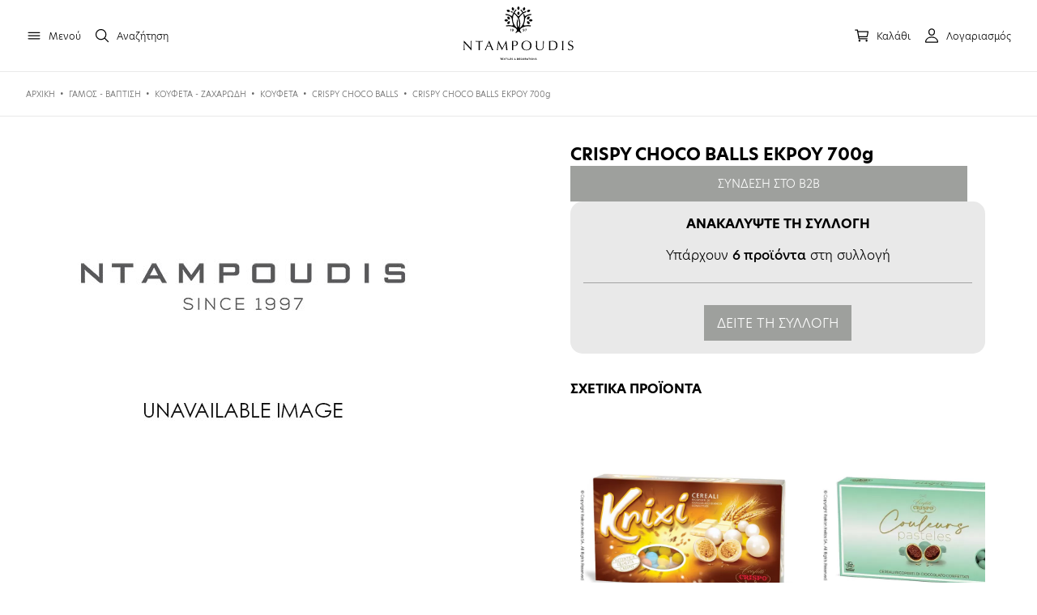

--- FILE ---
content_type: text/html; charset=UTF-8
request_url: https://ntampoudis.com/product/crispy-choco-balls-ekrou-700g/
body_size: 17732
content:
<!DOCTYPE html>
<html xml:lang="el" lang="el">

<head>
    <!-- Global site tag (gtag.js) - Google Analytics -->
    <script async src="https://www.googletagmanager.com/gtag/js?id=G-XGS6K2F08N"></script>
    <script>
      window.dataLayer = window.dataLayer || [];
      function gtag(){dataLayer.push(arguments);} 
      gtag('js', new Date());
    
      gtag('config', 'G-XGS6K2F08N');
    </script>
    <link rel="icon" type="image/png" href="https://www.ntampoudis.com/wp-content/uploads/2021/02/ntampoudis-favicon.png"/>
	<meta http-equiv="Content-Type" content="text/html; charset=utf-8">
	<meta name="google-site-verification" content="o73s4Jnom82W2AvCI5dMxW_MPnSn69jFWG_duBUNZWQ" />
	<meta http-equiv="x-ua-compatible" content="IE=Edge">	
	<meta name="viewport" content="width=device-width, initial-scale=1.0, maximum-scale=1.0, user-scalable=0">
	
	
	<link rel="stylesheet" href="https://use.typekit.net/iri1lxo.css">
	<script type="module" src="https://unpkg.com/ionicons@5.2.3/dist/ionicons/ionicons.esm.js"></script>
    <script nomodule="" src="https://unpkg.com/ionicons@5.2.3/dist/ionicons/ionicons.js"></script>
	<title>CRISPY CHOCO BALLS ΕΚΡΟΥ 700g - Ntampoudis</title>		
	<meta name='robots' content='index, follow, max-image-preview:large, max-snippet:-1, max-video-preview:-1' />

	<!-- This site is optimized with the Yoast SEO plugin v26.6 - https://yoast.com/wordpress/plugins/seo/ -->
	<link rel="canonical" href="https://ntampoudis.com/product/crispy-choco-balls-ekrou-700g/" />
	<meta property="og:locale" content="el_GR" />
	<meta property="og:type" content="article" />
	<meta property="og:title" content="CRISPY CHOCO BALLS ΕΚΡΟΥ 700g - Ntampoudis" />
	<meta property="og:description" content="Δημητριακά (crispy), σοκολάτα γάλακτος και λεπτή επικάλυψη ζαχαρης ΚΟΥΤΊ 700g 200-220 (+-10) ΤΜΧ" />
	<meta property="og:url" content="https://ntampoudis.com/product/crispy-choco-balls-ekrou-700g/" />
	<meta property="og:site_name" content="Ntampoudis" />
	<meta property="article:modified_time" content="2026-01-02T16:02:32+00:00" />
	<meta name="twitter:card" content="summary_large_image" />
	<script type="application/ld+json" class="yoast-schema-graph">{"@context":"https://schema.org","@graph":[{"@type":"WebPage","@id":"https://ntampoudis.com/product/crispy-choco-balls-ekrou-700g/","url":"https://ntampoudis.com/product/crispy-choco-balls-ekrou-700g/","name":"CRISPY CHOCO BALLS ΕΚΡΟΥ 700g - Ntampoudis","isPartOf":{"@id":"https://ntampoudis.com/#website"},"datePublished":"2023-04-07T11:30:24+00:00","dateModified":"2026-01-02T16:02:32+00:00","breadcrumb":{"@id":"https://ntampoudis.com/product/crispy-choco-balls-ekrou-700g/#breadcrumb"},"inLanguage":"el","potentialAction":[{"@type":"ReadAction","target":["https://ntampoudis.com/product/crispy-choco-balls-ekrou-700g/"]}]},{"@type":"BreadcrumbList","@id":"https://ntampoudis.com/product/crispy-choco-balls-ekrou-700g/#breadcrumb","itemListElement":[{"@type":"ListItem","position":1,"name":"Αρχική","item":"https://ntampoudis.com/"},{"@type":"ListItem","position":2,"name":"Προϊόντα","item":"https://ntampoudis.com/shop/"},{"@type":"ListItem","position":3,"name":"CRISPY CHOCO BALLS ΕΚΡΟΥ 700g"}]},{"@type":"WebSite","@id":"https://ntampoudis.com/#website","url":"https://ntampoudis.com/","name":"Ntampoudis","description":"Χονδρική Υφάσματα","publisher":{"@id":"https://ntampoudis.com/#organization"},"potentialAction":[{"@type":"SearchAction","target":{"@type":"EntryPoint","urlTemplate":"https://ntampoudis.com/?s={search_term_string}"},"query-input":{"@type":"PropertyValueSpecification","valueRequired":true,"valueName":"search_term_string"}}],"inLanguage":"el"},{"@type":"Organization","@id":"https://ntampoudis.com/#organization","name":"Ntampoudis","url":"https://ntampoudis.com/","logo":{"@type":"ImageObject","inLanguage":"el","@id":"https://ntampoudis.com/#/schema/logo/image/","url":"https://ntampoudis.com/wp-content/uploads/2021/02/logo-NTAMPOUDIS.png","contentUrl":"https://ntampoudis.com/wp-content/uploads/2021/02/logo-NTAMPOUDIS.png","width":400,"height":60,"caption":"Ntampoudis"},"image":{"@id":"https://ntampoudis.com/#/schema/logo/image/"}}]}</script>
	<!-- / Yoast SEO plugin. -->


<style id='wp-img-auto-sizes-contain-inline-css' type='text/css'>
img:is([sizes=auto i],[sizes^="auto," i]){contain-intrinsic-size:3000px 1500px}
/*# sourceURL=wp-img-auto-sizes-contain-inline-css */
</style>
<link rel='stylesheet' id='wp-block-library-css' href='https://ntampoudis.com/wp-includes/css/dist/block-library/style.min.css' type='text/css' media='all' />
<link rel='stylesheet' id='wc-blocks-style-css' href='https://ntampoudis.com/wp-content/plugins/woocommerce/assets/client/blocks/wc-blocks.css' type='text/css' media='all' />
<style id='global-styles-inline-css' type='text/css'>
:root{--wp--preset--aspect-ratio--square: 1;--wp--preset--aspect-ratio--4-3: 4/3;--wp--preset--aspect-ratio--3-4: 3/4;--wp--preset--aspect-ratio--3-2: 3/2;--wp--preset--aspect-ratio--2-3: 2/3;--wp--preset--aspect-ratio--16-9: 16/9;--wp--preset--aspect-ratio--9-16: 9/16;--wp--preset--color--black: #000000;--wp--preset--color--cyan-bluish-gray: #abb8c3;--wp--preset--color--white: #ffffff;--wp--preset--color--pale-pink: #f78da7;--wp--preset--color--vivid-red: #cf2e2e;--wp--preset--color--luminous-vivid-orange: #ff6900;--wp--preset--color--luminous-vivid-amber: #fcb900;--wp--preset--color--light-green-cyan: #7bdcb5;--wp--preset--color--vivid-green-cyan: #00d084;--wp--preset--color--pale-cyan-blue: #8ed1fc;--wp--preset--color--vivid-cyan-blue: #0693e3;--wp--preset--color--vivid-purple: #9b51e0;--wp--preset--gradient--vivid-cyan-blue-to-vivid-purple: linear-gradient(135deg,rgb(6,147,227) 0%,rgb(155,81,224) 100%);--wp--preset--gradient--light-green-cyan-to-vivid-green-cyan: linear-gradient(135deg,rgb(122,220,180) 0%,rgb(0,208,130) 100%);--wp--preset--gradient--luminous-vivid-amber-to-luminous-vivid-orange: linear-gradient(135deg,rgb(252,185,0) 0%,rgb(255,105,0) 100%);--wp--preset--gradient--luminous-vivid-orange-to-vivid-red: linear-gradient(135deg,rgb(255,105,0) 0%,rgb(207,46,46) 100%);--wp--preset--gradient--very-light-gray-to-cyan-bluish-gray: linear-gradient(135deg,rgb(238,238,238) 0%,rgb(169,184,195) 100%);--wp--preset--gradient--cool-to-warm-spectrum: linear-gradient(135deg,rgb(74,234,220) 0%,rgb(151,120,209) 20%,rgb(207,42,186) 40%,rgb(238,44,130) 60%,rgb(251,105,98) 80%,rgb(254,248,76) 100%);--wp--preset--gradient--blush-light-purple: linear-gradient(135deg,rgb(255,206,236) 0%,rgb(152,150,240) 100%);--wp--preset--gradient--blush-bordeaux: linear-gradient(135deg,rgb(254,205,165) 0%,rgb(254,45,45) 50%,rgb(107,0,62) 100%);--wp--preset--gradient--luminous-dusk: linear-gradient(135deg,rgb(255,203,112) 0%,rgb(199,81,192) 50%,rgb(65,88,208) 100%);--wp--preset--gradient--pale-ocean: linear-gradient(135deg,rgb(255,245,203) 0%,rgb(182,227,212) 50%,rgb(51,167,181) 100%);--wp--preset--gradient--electric-grass: linear-gradient(135deg,rgb(202,248,128) 0%,rgb(113,206,126) 100%);--wp--preset--gradient--midnight: linear-gradient(135deg,rgb(2,3,129) 0%,rgb(40,116,252) 100%);--wp--preset--font-size--small: 13px;--wp--preset--font-size--medium: 20px;--wp--preset--font-size--large: 36px;--wp--preset--font-size--x-large: 42px;--wp--preset--spacing--20: 0.44rem;--wp--preset--spacing--30: 0.67rem;--wp--preset--spacing--40: 1rem;--wp--preset--spacing--50: 1.5rem;--wp--preset--spacing--60: 2.25rem;--wp--preset--spacing--70: 3.38rem;--wp--preset--spacing--80: 5.06rem;--wp--preset--shadow--natural: 6px 6px 9px rgba(0, 0, 0, 0.2);--wp--preset--shadow--deep: 12px 12px 50px rgba(0, 0, 0, 0.4);--wp--preset--shadow--sharp: 6px 6px 0px rgba(0, 0, 0, 0.2);--wp--preset--shadow--outlined: 6px 6px 0px -3px rgb(255, 255, 255), 6px 6px rgb(0, 0, 0);--wp--preset--shadow--crisp: 6px 6px 0px rgb(0, 0, 0);}:where(.is-layout-flex){gap: 0.5em;}:where(.is-layout-grid){gap: 0.5em;}body .is-layout-flex{display: flex;}.is-layout-flex{flex-wrap: wrap;align-items: center;}.is-layout-flex > :is(*, div){margin: 0;}body .is-layout-grid{display: grid;}.is-layout-grid > :is(*, div){margin: 0;}:where(.wp-block-columns.is-layout-flex){gap: 2em;}:where(.wp-block-columns.is-layout-grid){gap: 2em;}:where(.wp-block-post-template.is-layout-flex){gap: 1.25em;}:where(.wp-block-post-template.is-layout-grid){gap: 1.25em;}.has-black-color{color: var(--wp--preset--color--black) !important;}.has-cyan-bluish-gray-color{color: var(--wp--preset--color--cyan-bluish-gray) !important;}.has-white-color{color: var(--wp--preset--color--white) !important;}.has-pale-pink-color{color: var(--wp--preset--color--pale-pink) !important;}.has-vivid-red-color{color: var(--wp--preset--color--vivid-red) !important;}.has-luminous-vivid-orange-color{color: var(--wp--preset--color--luminous-vivid-orange) !important;}.has-luminous-vivid-amber-color{color: var(--wp--preset--color--luminous-vivid-amber) !important;}.has-light-green-cyan-color{color: var(--wp--preset--color--light-green-cyan) !important;}.has-vivid-green-cyan-color{color: var(--wp--preset--color--vivid-green-cyan) !important;}.has-pale-cyan-blue-color{color: var(--wp--preset--color--pale-cyan-blue) !important;}.has-vivid-cyan-blue-color{color: var(--wp--preset--color--vivid-cyan-blue) !important;}.has-vivid-purple-color{color: var(--wp--preset--color--vivid-purple) !important;}.has-black-background-color{background-color: var(--wp--preset--color--black) !important;}.has-cyan-bluish-gray-background-color{background-color: var(--wp--preset--color--cyan-bluish-gray) !important;}.has-white-background-color{background-color: var(--wp--preset--color--white) !important;}.has-pale-pink-background-color{background-color: var(--wp--preset--color--pale-pink) !important;}.has-vivid-red-background-color{background-color: var(--wp--preset--color--vivid-red) !important;}.has-luminous-vivid-orange-background-color{background-color: var(--wp--preset--color--luminous-vivid-orange) !important;}.has-luminous-vivid-amber-background-color{background-color: var(--wp--preset--color--luminous-vivid-amber) !important;}.has-light-green-cyan-background-color{background-color: var(--wp--preset--color--light-green-cyan) !important;}.has-vivid-green-cyan-background-color{background-color: var(--wp--preset--color--vivid-green-cyan) !important;}.has-pale-cyan-blue-background-color{background-color: var(--wp--preset--color--pale-cyan-blue) !important;}.has-vivid-cyan-blue-background-color{background-color: var(--wp--preset--color--vivid-cyan-blue) !important;}.has-vivid-purple-background-color{background-color: var(--wp--preset--color--vivid-purple) !important;}.has-black-border-color{border-color: var(--wp--preset--color--black) !important;}.has-cyan-bluish-gray-border-color{border-color: var(--wp--preset--color--cyan-bluish-gray) !important;}.has-white-border-color{border-color: var(--wp--preset--color--white) !important;}.has-pale-pink-border-color{border-color: var(--wp--preset--color--pale-pink) !important;}.has-vivid-red-border-color{border-color: var(--wp--preset--color--vivid-red) !important;}.has-luminous-vivid-orange-border-color{border-color: var(--wp--preset--color--luminous-vivid-orange) !important;}.has-luminous-vivid-amber-border-color{border-color: var(--wp--preset--color--luminous-vivid-amber) !important;}.has-light-green-cyan-border-color{border-color: var(--wp--preset--color--light-green-cyan) !important;}.has-vivid-green-cyan-border-color{border-color: var(--wp--preset--color--vivid-green-cyan) !important;}.has-pale-cyan-blue-border-color{border-color: var(--wp--preset--color--pale-cyan-blue) !important;}.has-vivid-cyan-blue-border-color{border-color: var(--wp--preset--color--vivid-cyan-blue) !important;}.has-vivid-purple-border-color{border-color: var(--wp--preset--color--vivid-purple) !important;}.has-vivid-cyan-blue-to-vivid-purple-gradient-background{background: var(--wp--preset--gradient--vivid-cyan-blue-to-vivid-purple) !important;}.has-light-green-cyan-to-vivid-green-cyan-gradient-background{background: var(--wp--preset--gradient--light-green-cyan-to-vivid-green-cyan) !important;}.has-luminous-vivid-amber-to-luminous-vivid-orange-gradient-background{background: var(--wp--preset--gradient--luminous-vivid-amber-to-luminous-vivid-orange) !important;}.has-luminous-vivid-orange-to-vivid-red-gradient-background{background: var(--wp--preset--gradient--luminous-vivid-orange-to-vivid-red) !important;}.has-very-light-gray-to-cyan-bluish-gray-gradient-background{background: var(--wp--preset--gradient--very-light-gray-to-cyan-bluish-gray) !important;}.has-cool-to-warm-spectrum-gradient-background{background: var(--wp--preset--gradient--cool-to-warm-spectrum) !important;}.has-blush-light-purple-gradient-background{background: var(--wp--preset--gradient--blush-light-purple) !important;}.has-blush-bordeaux-gradient-background{background: var(--wp--preset--gradient--blush-bordeaux) !important;}.has-luminous-dusk-gradient-background{background: var(--wp--preset--gradient--luminous-dusk) !important;}.has-pale-ocean-gradient-background{background: var(--wp--preset--gradient--pale-ocean) !important;}.has-electric-grass-gradient-background{background: var(--wp--preset--gradient--electric-grass) !important;}.has-midnight-gradient-background{background: var(--wp--preset--gradient--midnight) !important;}.has-small-font-size{font-size: var(--wp--preset--font-size--small) !important;}.has-medium-font-size{font-size: var(--wp--preset--font-size--medium) !important;}.has-large-font-size{font-size: var(--wp--preset--font-size--large) !important;}.has-x-large-font-size{font-size: var(--wp--preset--font-size--x-large) !important;}
/*# sourceURL=global-styles-inline-css */
</style>

<style id='classic-theme-styles-inline-css' type='text/css'>
/*! This file is auto-generated */
.wp-block-button__link{color:#fff;background-color:#32373c;border-radius:9999px;box-shadow:none;text-decoration:none;padding:calc(.667em + 2px) calc(1.333em + 2px);font-size:1.125em}.wp-block-file__button{background:#32373c;color:#fff;text-decoration:none}
/*# sourceURL=/wp-includes/css/classic-themes.min.css */
</style>
<link rel='stylesheet' id='contact-form-7-css' href='https://ntampoudis.com/wp-content/plugins/contact-form-7/includes/css/styles.css' type='text/css' media='all' />
<link rel='stylesheet' id='mabel-shoppable-images-lite-css' href='https://ntampoudis.com/wp-content/plugins/mabel-shoppable-images-lite/public/css/public.min.css' type='text/css' media='all' />
<style id='mabel-shoppable-images-lite-inline-css' type='text/css'>
span.mb-siwc-tag{margin-left:-12px;margin-top:-12px;color:#7b53c1;width:25px;height:25px;line-height:25px;background:#ffffff;font-size:14px;border-radius:50%;}
/*# sourceURL=mabel-shoppable-images-lite-inline-css */
</style>
<link rel='stylesheet' id='photoswipe-css' href='https://ntampoudis.com/wp-content/plugins/woocommerce/assets/css/photoswipe/photoswipe.min.css' type='text/css' media='all' />
<link rel='stylesheet' id='photoswipe-default-skin-css' href='https://ntampoudis.com/wp-content/plugins/woocommerce/assets/css/photoswipe/default-skin/default-skin.min.css' type='text/css' media='all' />
<link rel='stylesheet' id='woocommerce-layout-css' href='https://ntampoudis.com/wp-content/plugins/woocommerce/assets/css/woocommerce-layout.css' type='text/css' media='all' />
<link rel='stylesheet' id='woocommerce-smallscreen-css' href='https://ntampoudis.com/wp-content/plugins/woocommerce/assets/css/woocommerce-smallscreen.css' type='text/css' media='only screen and (max-width: 768px)' />
<link rel='stylesheet' id='woocommerce-general-css' href='https://ntampoudis.com/wp-content/plugins/woocommerce/assets/css/woocommerce.css' type='text/css' media='all' />
<style id='woocommerce-inline-inline-css' type='text/css'>
.woocommerce form .form-row .required { visibility: visible; }
/*# sourceURL=woocommerce-inline-inline-css */
</style>
<link rel='stylesheet' id='wpml-menu-item-0-css' href='https://ntampoudis.com/wp-content/plugins/sitepress-multilingual-cms/templates/language-switchers/menu-item/style.min.css' type='text/css' media='all' />
<link rel='stylesheet' id='main_css-css' href='https://ntampoudis.com/wp-content/themes/digitalmountains/style.css' type='text/css' media='all' />
<link rel='stylesheet' id='font_awesome_css-css' href='https://ntampoudis.com/wp-content/themes/digitalmountains/fontawesome/css/font-awesome.min.css' type='text/css' media='all' />
<link rel='stylesheet' id='open-sans-css' href='https://fonts.googleapis.com/css' type='text/css' media='all' />
<link rel='stylesheet' id='open-sans-con-css' href='https://fonts.googleapis.com/css2' type='text/css' media='all' />
<script type="text/javascript" id="search-js-extra">
/* <![CDATA[ */
var adrenalize_search_vars = {"home":"https://ntampoudis.com/wp-content/plugins/Adrenalize_Search_Engine/","pleaseWaitLabel":"\u0394\u03b5\u03bd \u03b2\u03c1\u03ad\u03b8\u03b7\u03ba\u03b1\u03bd \u03b1\u03c0\u03bf\u03c4\u03b5\u03bb\u03ad\u03c3\u03bc\u03b1\u03c4\u03b1, \u03c0\u03c1\u03bf\u03c3\u03c0\u03b1\u03b8\u03ae\u03c3\u03c4\u03b5 \u03bc\u03b5 \u03b4\u03b9\u03b1\u03c6\u03bf\u03c1\u03b5\u03c4\u03b9\u03ba\u03ad\u03c2 \u03bb\u03ad\u03be\u03b5\u03b9\u03c2.","site_url":"https://ntampoudis.com"};
//# sourceURL=search-js-extra
/* ]]> */
</script>
<script src="https://ntampoudis.com/wp-content/plugins/Adrenalize_Search_Engine//js/search.js" defer="defer" type="text/javascript"></script>
<script type="text/javascript" src="https://ntampoudis.com/wp-includes/js/jquery/jquery.min.js" id="jquery-core-js"></script>
<script type="text/javascript" src="https://ntampoudis.com/wp-includes/js/jquery/jquery-migrate.min.js" id="jquery-migrate-js"></script>
<script type="text/javascript" id="mabel-shoppable-images-lite-js-extra">
/* <![CDATA[ */
var mabel_script_vars = {"ajaxurl":"https://ntampoudis.com/wp-admin/admin-ajax.php","sinonce":"c470dec3cc"};
//# sourceURL=mabel-shoppable-images-lite-js-extra
/* ]]> */
</script>
<script type="text/javascript" src="https://ntampoudis.com/wp-content/plugins/mabel-shoppable-images-lite/public/js/public.min.js" id="mabel-shoppable-images-lite-js"></script>
<script type="text/javascript" src="https://ntampoudis.com/wp-content/plugins/woocommerce/assets/js/jquery-blockui/jquery.blockUI.min.js" id="wc-jquery-blockui-js" data-wp-strategy="defer"></script>
<script type="text/javascript" id="wc-add-to-cart-js-extra">
/* <![CDATA[ */
var wc_add_to_cart_params = {"ajax_url":"/wp-admin/admin-ajax.php","wc_ajax_url":"/?wc-ajax=%%endpoint%%","i18n_view_cart":"\u039a\u03b1\u03bb\u03ac\u03b8\u03b9","cart_url":"https://ntampoudis.com/cart/","is_cart":"","cart_redirect_after_add":"no"};
//# sourceURL=wc-add-to-cart-js-extra
/* ]]> */
</script>
<script src="https://ntampoudis.com/wp-content/plugins/woocommerce/assets/js/frontend/add-to-cart.min.js" defer="defer" type="text/javascript"></script>
<script type="text/javascript" src="https://ntampoudis.com/wp-content/plugins/woocommerce/assets/js/flexslider/jquery.flexslider.min.js" id="wc-flexslider-js" defer="defer" data-wp-strategy="defer"></script>
<script type="text/javascript" src="https://ntampoudis.com/wp-content/plugins/woocommerce/assets/js/photoswipe/photoswipe.min.js" id="wc-photoswipe-js" defer="defer" data-wp-strategy="defer"></script>
<script type="text/javascript" src="https://ntampoudis.com/wp-content/plugins/woocommerce/assets/js/photoswipe/photoswipe-ui-default.min.js" id="wc-photoswipe-ui-default-js" defer="defer" data-wp-strategy="defer"></script>
<script type="text/javascript" id="wc-single-product-js-extra">
/* <![CDATA[ */
var wc_single_product_params = {"i18n_required_rating_text":"\u03a0\u03b1\u03c1\u03b1\u03ba\u03b1\u03bb\u03bf\u03cd\u03bc\u03b5, \u03b5\u03c0\u03b9\u03bb\u03ad\u03be\u03c4\u03b5 \u03bc\u03af\u03b1 \u03b2\u03b1\u03b8\u03bc\u03bf\u03bb\u03bf\u03b3\u03af\u03b1","i18n_rating_options":["1 \u03b1\u03c0\u03cc 5 \u03b1\u03c3\u03c4\u03ad\u03c1\u03b9\u03b1","2 \u03b1\u03c0\u03cc 5 \u03b1\u03c3\u03c4\u03ad\u03c1\u03b9\u03b1","3 \u03b1\u03c0\u03cc 5 \u03b1\u03c3\u03c4\u03ad\u03c1\u03b9\u03b1","4 \u03b1\u03c0\u03cc 5 \u03b1\u03c3\u03c4\u03ad\u03c1\u03b9\u03b1","5 \u03b1\u03c0\u03cc 5 \u03b1\u03c3\u03c4\u03ad\u03c1\u03b9\u03b1"],"i18n_product_gallery_trigger_text":"View full-screen image gallery","review_rating_required":"yes","flexslider":{"rtl":false,"animation":"slide","smoothHeight":true,"directionNav":false,"controlNav":"thumbnails","slideshow":false,"animationSpeed":500,"animationLoop":false,"allowOneSlide":false},"zoom_enabled":"","zoom_options":[],"photoswipe_enabled":"1","photoswipe_options":{"shareEl":false,"closeOnScroll":false,"history":false,"hideAnimationDuration":0,"showAnimationDuration":0},"flexslider_enabled":"1"};
//# sourceURL=wc-single-product-js-extra
/* ]]> */
</script>
<script type="text/javascript" src="https://ntampoudis.com/wp-content/plugins/woocommerce/assets/js/frontend/single-product.min.js" id="wc-single-product-js" defer="defer" data-wp-strategy="defer"></script>
<script type="text/javascript" src="https://ntampoudis.com/wp-content/plugins/woocommerce/assets/js/js-cookie/js.cookie.min.js" id="wc-js-cookie-js" defer="defer" data-wp-strategy="defer"></script>
<script type="text/javascript" id="woocommerce-js-extra">
/* <![CDATA[ */
var woocommerce_params = {"ajax_url":"/wp-admin/admin-ajax.php","wc_ajax_url":"/?wc-ajax=%%endpoint%%","i18n_password_show":"\u0395\u03bc\u03c6\u03ac\u03bd\u03b9\u03c3\u03b7 \u03c3\u03c5\u03bd\u03b8\u03b7\u03bc\u03b1\u03c4\u03b9\u03ba\u03bf\u03cd","i18n_password_hide":"\u0391\u03c0\u03cc\u03ba\u03c1\u03c5\u03c8\u03b7 \u03c3\u03c5\u03bd\u03b8\u03b7\u03bc\u03b1\u03c4\u03b9\u03ba\u03bf\u03cd"};
//# sourceURL=woocommerce-js-extra
/* ]]> */
</script>
<script src="https://ntampoudis.com/wp-content/plugins/woocommerce/assets/js/frontend/woocommerce.min.js" defer="defer" type="text/javascript"></script>
<script type="text/javascript" src="https://ntampoudis.com/wp-content/plugins/js_composer/assets/js/vendors/woocommerce-add-to-cart.js" id="vc_woocommerce-add-to-cart-js-js"></script>
<link rel='shortlink' href='https://ntampoudis.com/?p=253334' />
<meta name="generator" content="WPML ver:4.8.6 stt:1,13;" />
	<noscript><style>.woocommerce-product-gallery{ opacity: 1 !important; }</style></noscript>
	<meta name="generator" content="Powered by WPBakery Page Builder - drag and drop page builder for WordPress."/>
<meta name="generator" content="Powered by Slider Revolution 6.6.14 - responsive, Mobile-Friendly Slider Plugin for WordPress with comfortable drag and drop interface." />
<script>function setREVStartSize(e){
			//window.requestAnimationFrame(function() {
				window.RSIW = window.RSIW===undefined ? window.innerWidth : window.RSIW;
				window.RSIH = window.RSIH===undefined ? window.innerHeight : window.RSIH;
				try {
					var pw = document.getElementById(e.c).parentNode.offsetWidth,
						newh;
					pw = pw===0 || isNaN(pw) || (e.l=="fullwidth" || e.layout=="fullwidth") ? window.RSIW : pw;
					e.tabw = e.tabw===undefined ? 0 : parseInt(e.tabw);
					e.thumbw = e.thumbw===undefined ? 0 : parseInt(e.thumbw);
					e.tabh = e.tabh===undefined ? 0 : parseInt(e.tabh);
					e.thumbh = e.thumbh===undefined ? 0 : parseInt(e.thumbh);
					e.tabhide = e.tabhide===undefined ? 0 : parseInt(e.tabhide);
					e.thumbhide = e.thumbhide===undefined ? 0 : parseInt(e.thumbhide);
					e.mh = e.mh===undefined || e.mh=="" || e.mh==="auto" ? 0 : parseInt(e.mh,0);
					if(e.layout==="fullscreen" || e.l==="fullscreen")
						newh = Math.max(e.mh,window.RSIH);
					else{
						e.gw = Array.isArray(e.gw) ? e.gw : [e.gw];
						for (var i in e.rl) if (e.gw[i]===undefined || e.gw[i]===0) e.gw[i] = e.gw[i-1];
						e.gh = e.el===undefined || e.el==="" || (Array.isArray(e.el) && e.el.length==0)? e.gh : e.el;
						e.gh = Array.isArray(e.gh) ? e.gh : [e.gh];
						for (var i in e.rl) if (e.gh[i]===undefined || e.gh[i]===0) e.gh[i] = e.gh[i-1];
											
						var nl = new Array(e.rl.length),
							ix = 0,
							sl;
						e.tabw = e.tabhide>=pw ? 0 : e.tabw;
						e.thumbw = e.thumbhide>=pw ? 0 : e.thumbw;
						e.tabh = e.tabhide>=pw ? 0 : e.tabh;
						e.thumbh = e.thumbhide>=pw ? 0 : e.thumbh;
						for (var i in e.rl) nl[i] = e.rl[i]<window.RSIW ? 0 : e.rl[i];
						sl = nl[0];
						for (var i in nl) if (sl>nl[i] && nl[i]>0) { sl = nl[i]; ix=i;}
						var m = pw>(e.gw[ix]+e.tabw+e.thumbw) ? 1 : (pw-(e.tabw+e.thumbw)) / (e.gw[ix]);
						newh =  (e.gh[ix] * m) + (e.tabh + e.thumbh);
					}
					var el = document.getElementById(e.c);
					if (el!==null && el) el.style.height = newh+"px";
					el = document.getElementById(e.c+"_wrapper");
					if (el!==null && el) {
						el.style.height = newh+"px";
						el.style.display = "block";
					}
				} catch(e){
					console.log("Failure at Presize of Slider:" + e)
				}
			//});
		  };</script>
<noscript><style> .wpb_animate_when_almost_visible { opacity: 1; }</style></noscript>	            <link rel="stylesheet" href="https://ntampoudis.com/wp-content/themes/digitalmountains/adr_style.css?v=78658" type="text/css" media="all">
    	<link rel='stylesheet' id='rs-plugin-settings-css' href='https://ntampoudis.com/wp-content/plugins/revslider/public/assets/css/rs6.css' type='text/css' media='all' />
<style id='rs-plugin-settings-inline-css' type='text/css'>
#rs-demo-id {}
/*# sourceURL=rs-plugin-settings-inline-css */
</style>
</head>
<body>
        

    <div class="cb_header">
        <div class="cb_header_cont">
            <div class="cb_menu">
                <div class="cb_menu_icon"><ion-icon name="menu-outline"></ion-icon> <span>Μενού</span></div>
                <div class="cb_search_icon"><ion-icon name="search-outline"></ion-icon> <span>Αναζήτηση</span></div>
            </div>
                                    <div class="cb_logo"><a href="https://ntampoudis.com/"><img src="https://ntampoudis.com/wp-content/uploads/2023/09/ntampoudis-full-logo-1.svg" /></a></div>  
                                        
            <div class="cb_rest_header">
                <div class="cb_cart_icon">
                                        <ion-icon name="cart-outline"></ion-icon> <span>Καλάθι</span>
                </div>
                <a href="https://ntampoudis.com/my-account"><div class="cb_account_icon"><ion-icon name="person-outline"></ion-icon> <span>Λογαριασμός</span></div></a>
            </div>
        </div>
    </div>
    
    	<div class="mini_cart">
	    <div class="mini_cart_top">
	        <div class="mini_cart_title">Καλάθι</div>
	        <div class="mini_cart_close"><ion-icon name="close-outline"></ion-icon></div>
	    </div>
		
		
			<p class="woocommerce-mini-cart__empty-message">Κανένα προϊόν στο καλάθι σας.</p>

		
		
		
	</div>
	    <div class="cb_black"></div>
    <div class="cb_menu_sidebar">
        <div class="cb_menu_sidebar_close"><ion-icon name="close-outline"></ion-icon> Κλείσιμο</div>
        <div class="cb_menu_cont">
            <div class="cb_menu_item" data-term="1273"><div class="cb_menu_title">ΞΕΝΟΔΟΧΕΙΑΚΟΣ ΙΜΑΤΙΣΜΟΣ</div></div><div class="cb_menu_item" data-term="1183"><div class="cb_menu_title">ΠΕΤΣΕΤΕΣ</div></div><div class="cb_menu_item" data-term="435"><div class="cb_menu_title">ΥΦΑΣΜΑΤΑ</div></div><div class="cb_menu_item" data-term="1129"><div class="cb_menu_title">ΥΛΙΚΑ</div></div><div class="cb_menu_item" data-term="422"><div class="cb_menu_title">ΓΑΜΟΣ - ΒΑΠΤΙΣΗ</div></div><div class="cb_menu_item" data-term="425"><div class="cb_menu_title">ΔΙΑΚΟΣΜΗΣΗ</div></div><div class="cb_menu_item" data-term="438"><div class="cb_menu_title">ΕΠΟΧΙΑΚΑ</div></div><div class="new_products_menu"><a href="https://ntampoudis.com/new-products/" class="cb_menu_item cb_menu_item_main" style="color:#000;"><div>ΝΕΑ ΠΡΟΪΟΝΤΑ</div></a></div>                        <div class="cb_menu_sep"></div>
            <div class="cb_corporate_menu">
                <div class="menu-main-container"><ul id="menu-main" class="menu"><li id="menu-item-255325" class="menu-item menu-item-type-post_type menu-item-object-page menu-item-255325"><a href="https://ntampoudis.com/marketing/">MARKETING</a></li>
<li id="menu-item-5322" class="menu-item menu-item-type-post_type menu-item-object-page menu-item-5322"><a href="https://ntampoudis.com/%ce%b5%cf%84%ce%b1%ce%b9%cf%81%ce%b5%ce%b9%ce%b1/">ΕΤΑΙΡΕΙΑ</a></li>
<li id="menu-item-5321" class="menu-item menu-item-type-post_type menu-item-object-page menu-item-5321"><a href="https://ntampoudis.com/%ce%b5%cf%80%ce%b9%ce%ba%ce%bf%ce%b9%ce%bd%cf%89%ce%bd%ce%b9%ce%b1/">ΕΠΙΚΟΙΝΩΝΙΑ</a></li>
</ul></div>            </div>
            <div class="cb_social_menu">
				<a class="cb_social_menu_item" href="https://www.facebook.com/ntampoudisfashion/" target="_blank"><i class="fab fa-facebook-f"></i></a>
				<a class="cb_social_menu_item" href="https://www.instagram.com/ntampoudis.insta/" target="_blank"><i class="fab fa-instagram"></i></a>
				<a class="cb_social_menu_item" href="https://www.pinterest.com/ntampoudis/" target="_blank"><i class="fab fa-pinterest"></i></a>
			</div>
			        </div>
    </div>
    
			    <div class="cb_term_category" data-term="1273">
			        <div class="cb_term_category_back"><ion-icon name="arrow-back-outline"></ion-icon> Back</div>
			        <div class="cb_term_prev_cat_name">ΞΕΝΟΔΟΧΕΙΑΚΟΣ ΙΜΑΤΙΣΜΟΣ</div>
			        <div class="cb_term_category_list">
			<div class="cb_sub_menu_item" data-term="1274"><div class="cb_menu_title">ΜΠΑΝΙΟ</div></div><div class="cb_sub_menu_item" data-term="1278"><div class="cb_menu_title">ΥΠΝΟΔΩΜΑΤΙΟ</div></div>
		            </div>
		            
		        </div>
		    
    			    <div class="cb_sub_term_category" data-term="1274">
    			        <div class="cb_sub_term_category_back"><ion-icon name="arrow-back-outline"></ion-icon> Back</div>
    			        <div class="cb_term_prev_cat_name">ΜΠΑΝΙΟ</div>
    			        <div class="cb_term_category_list">
    			<a href="https://ntampoudis.com/product-category/ksenodoxeiakos-imatismos/mpanio/pantofles/" class="cb_inner_menu_item"><div>ΠΑΝΤΟΦΛΕΣ</div></a><a href="https://ntampoudis.com/product-category/ksenodoxeiakos-imatismos/mpanio/petsetes-mpanio/" class="cb_inner_menu_item"><div>ΠΕΤΣΕΤΕΣ</div></a><a href="https://ntampoudis.com/product-category/ksenodoxeiakos-imatismos/mpanio/tapeta/" class="cb_inner_menu_item"><div>ΤΑΠΕΤΑ</div></a>
    		            </div>
    		            
    		        </div>
    		    
        			    <div class="cb_sub_term_category2" data-term="1276">
        			        <div class="cb_sub_term_category_back2"><ion-icon name="arrow-back-outline"></ion-icon> Back</div>
        			        <div class="cb_term_prev_cat_name">ΠΑΝΤΟΦΛΕΣ</div>
        			        <div class="cb_term_category_list">
        			
        		            </div>
        		            
        		        </div>
        		    
        			    <div class="cb_sub_term_category2" data-term="1275">
        			        <div class="cb_sub_term_category_back2"><ion-icon name="arrow-back-outline"></ion-icon> Back</div>
        			        <div class="cb_term_prev_cat_name">ΠΕΤΣΕΤΕΣ</div>
        			        <div class="cb_term_category_list">
        			
        		            </div>
        		            
        		        </div>
        		    
        			    <div class="cb_sub_term_category2" data-term="1280">
        			        <div class="cb_sub_term_category_back2"><ion-icon name="arrow-back-outline"></ion-icon> Back</div>
        			        <div class="cb_term_prev_cat_name">ΤΑΠΕΤΑ</div>
        			        <div class="cb_term_category_list">
        			
        		            </div>
        		            
        		        </div>
        		    
    			    <div class="cb_sub_term_category" data-term="1278">
    			        <div class="cb_sub_term_category_back"><ion-icon name="arrow-back-outline"></ion-icon> Back</div>
    			        <div class="cb_term_prev_cat_name">ΥΠΝΟΔΩΜΑΤΙΟ</div>
    			        <div class="cb_term_category_list">
    			<a href="https://ntampoudis.com/product-category/ksenodoxeiakos-imatismos/upnodwmatio/maksilarothikes/" class="cb_inner_menu_item"><div>ΜΑΞΙΛΑΡΟΘΗΚΕΣ</div></a><a href="https://ntampoudis.com/product-category/ksenodoxeiakos-imatismos/upnodwmatio/sentonia/" class="cb_inner_menu_item"><div>ΣΕΝΤΟΝΙΑ</div></a>
    		            </div>
    		            
    		        </div>
    		    
        			    <div class="cb_sub_term_category2" data-term="1312">
        			        <div class="cb_sub_term_category_back2"><ion-icon name="arrow-back-outline"></ion-icon> Back</div>
        			        <div class="cb_term_prev_cat_name">ΜΑΞΙΛΑΡΟΘΗΚΕΣ</div>
        			        <div class="cb_term_category_list">
        			
        		            </div>
        		            
        		        </div>
        		    
        			    <div class="cb_sub_term_category2" data-term="1309">
        			        <div class="cb_sub_term_category_back2"><ion-icon name="arrow-back-outline"></ion-icon> Back</div>
        			        <div class="cb_term_prev_cat_name">ΣΕΝΤΟΝΙΑ</div>
        			        <div class="cb_term_category_list">
        			
        		            </div>
        		            
        		        </div>
        		    
			    <div class="cb_term_category" data-term="1183">
			        <div class="cb_term_category_back"><ion-icon name="arrow-back-outline"></ion-icon> Back</div>
			        <div class="cb_term_prev_cat_name">ΠΕΤΣΕΤΕΣ</div>
			        <div class="cb_term_category_list">
			<a href="https://ntampoudis.com/product-category/petsetes-2/petsetes/" class="cb_inner_menu_item"><div>ΠΕΤΣΕΤΕΣ</div></a><a href="https://ntampoudis.com/product-category/petsetes-2/petsetes-thalassis/" class="cb_inner_menu_item"><div>ΠΕΤΣΕΤΕΣ ΘΑΛΑΣΣΗΣ</div></a><a href="https://ntampoudis.com/product-category/petsetes-2/petsetes-set/" class="cb_inner_menu_item"><div>ΠΕΤΣΕΤΕΣ ΣΕΤ</div></a>
		            </div>
		            
		        </div>
		    
    			    <div class="cb_sub_term_category" data-term="1175">
    			        <div class="cb_sub_term_category_back"><ion-icon name="arrow-back-outline"></ion-icon> Back</div>
    			        <div class="cb_term_prev_cat_name">ΠΕΤΣΕΤΕΣ</div>
    			        <div class="cb_term_category_list">
    			
    		            </div>
    		            
    		        </div>
    		    
    			    <div class="cb_sub_term_category" data-term="1186">
    			        <div class="cb_sub_term_category_back"><ion-icon name="arrow-back-outline"></ion-icon> Back</div>
    			        <div class="cb_term_prev_cat_name">ΠΕΤΣΕΤΕΣ ΘΑΛΑΣΣΗΣ</div>
    			        <div class="cb_term_category_list">
    			
    		            </div>
    		            
    		        </div>
    		    
    			    <div class="cb_sub_term_category" data-term="1184">
    			        <div class="cb_sub_term_category_back"><ion-icon name="arrow-back-outline"></ion-icon> Back</div>
    			        <div class="cb_term_prev_cat_name">ΠΕΤΣΕΤΕΣ ΣΕΤ</div>
    			        <div class="cb_term_category_list">
    			
    		            </div>
    		            
    		        </div>
    		    
			    <div class="cb_term_category" data-term="435">
			        <div class="cb_term_category_back"><ion-icon name="arrow-back-outline"></ion-icon> Back</div>
			        <div class="cb_term_prev_cat_name">ΥΦΑΣΜΑΤΑ</div>
			        <div class="cb_term_category_list">
			<a href="https://ntampoudis.com/product-category/ufasmata-2/ekswterikou-xwrou/" class="cb_inner_menu_item"><div>EΞΩΤΕΡΙΚΟΥ ΧΩΡΟΥ</div></a><a href="https://ntampoudis.com/product-category/ufasmata-2/pasxalina-ufasmata-2/" class="cb_inner_menu_item"><div>ΠΑΣΧΑΛΙΝΑ</div></a><a href="https://ntampoudis.com/product-category/ufasmata-2/zakar/" class="cb_inner_menu_item"><div>ΖΑΚΑΡ</div></a><a href="https://ntampoudis.com/product-category/ufasmata-2/stofa/" class="cb_inner_menu_item"><div>ΣΤΟΦΑ</div></a><a href="https://ntampoudis.com/product-category/ufasmata-2/beloudo-ufasmata-2/" class="cb_inner_menu_item"><div>ΒΕΛΟΥΔΟ</div></a><a href="https://ntampoudis.com/product-category/ufasmata-2/gaza/" class="cb_inner_menu_item"><div>ΓΑΖΑ</div></a><a href="https://ntampoudis.com/product-category/ufasmata-2/dantela-ufasmata-2/" class="cb_inner_menu_item"><div>ΔΑΝΤΕΛΑ</div></a><a href="https://ntampoudis.com/product-category/ufasmata-2/epoxiaka-ufasmata-2/" class="cb_inner_menu_item"><div>ΧΡΙΣΤΟΥΓΕΝΝΙΑΤΙΚΑ</div></a><a href="https://ntampoudis.com/product-category/ufasmata-2/linatsa-ufasmata-2/" class="cb_inner_menu_item"><div>ΛΙΝΑΤΣΑ</div></a><a href="https://ntampoudis.com/product-category/ufasmata-2/monoxrwma/" class="cb_inner_menu_item"><div>ΜΟΝΟΧΡΩΜΑ</div></a><a href="https://ntampoudis.com/product-category/ufasmata-2/rige/" class="cb_inner_menu_item"><div>ΠΟΠΛΙΝΕΣ</div></a><a href="https://ntampoudis.com/product-category/ufasmata-2/touli/" class="cb_inner_menu_item"><div>ΤΟΥΛΙ</div></a><a href="https://ntampoudis.com/product-category/ufasmata-2/tupwmena/" class="cb_inner_menu_item"><div>ΤΥΠΩΜΕΝΑ</div></a>
		            </div>
		            
		        </div>
		    
    			    <div class="cb_sub_term_category" data-term="1178">
    			        <div class="cb_sub_term_category_back"><ion-icon name="arrow-back-outline"></ion-icon> Back</div>
    			        <div class="cb_term_prev_cat_name">EΞΩΤΕΡΙΚΟΥ ΧΩΡΟΥ</div>
    			        <div class="cb_term_category_list">
    			
    		            </div>
    		            
    		        </div>
    		    
    			    <div class="cb_sub_term_category" data-term="1179">
    			        <div class="cb_sub_term_category_back"><ion-icon name="arrow-back-outline"></ion-icon> Back</div>
    			        <div class="cb_term_prev_cat_name">ΠΑΣΧΑΛΙΝΑ</div>
    			        <div class="cb_term_category_list">
    			
    		            </div>
    		            
    		        </div>
    		    
    			    <div class="cb_sub_term_category" data-term="1056">
    			        <div class="cb_sub_term_category_back"><ion-icon name="arrow-back-outline"></ion-icon> Back</div>
    			        <div class="cb_term_prev_cat_name">ΖΑΚΑΡ</div>
    			        <div class="cb_term_category_list">
    			
    		            </div>
    		            
    		        </div>
    		    
    			    <div class="cb_sub_term_category" data-term="1057">
    			        <div class="cb_sub_term_category_back"><ion-icon name="arrow-back-outline"></ion-icon> Back</div>
    			        <div class="cb_term_prev_cat_name">ΣΤΟΦΑ</div>
    			        <div class="cb_term_category_list">
    			
    		            </div>
    		            
    		        </div>
    		    
    			    <div class="cb_sub_term_category" data-term="495">
    			        <div class="cb_sub_term_category_back"><ion-icon name="arrow-back-outline"></ion-icon> Back</div>
    			        <div class="cb_term_prev_cat_name">ΒΕΛΟΥΔΟ</div>
    			        <div class="cb_term_category_list">
    			
    		            </div>
    		            
    		        </div>
    		    
    			    <div class="cb_sub_term_category" data-term="450">
    			        <div class="cb_sub_term_category_back"><ion-icon name="arrow-back-outline"></ion-icon> Back</div>
    			        <div class="cb_term_prev_cat_name">ΓΑΖΑ</div>
    			        <div class="cb_term_category_list">
    			
    		            </div>
    		            
    		        </div>
    		    
    			    <div class="cb_sub_term_category" data-term="505">
    			        <div class="cb_sub_term_category_back"><ion-icon name="arrow-back-outline"></ion-icon> Back</div>
    			        <div class="cb_term_prev_cat_name">ΔΑΝΤΕΛΑ</div>
    			        <div class="cb_term_category_list">
    			
    		            </div>
    		            
    		        </div>
    		    
    			    <div class="cb_sub_term_category" data-term="464">
    			        <div class="cb_sub_term_category_back"><ion-icon name="arrow-back-outline"></ion-icon> Back</div>
    			        <div class="cb_term_prev_cat_name">ΧΡΙΣΤΟΥΓΕΝΝΙΑΤΙΚΑ</div>
    			        <div class="cb_term_category_list">
    			
    		            </div>
    		            
    		        </div>
    		    
    			    <div class="cb_sub_term_category" data-term="489">
    			        <div class="cb_sub_term_category_back"><ion-icon name="arrow-back-outline"></ion-icon> Back</div>
    			        <div class="cb_term_prev_cat_name">ΛΙΝΑΤΣΑ</div>
    			        <div class="cb_term_category_list">
    			
    		            </div>
    		            
    		        </div>
    		    
    			    <div class="cb_sub_term_category" data-term="469">
    			        <div class="cb_sub_term_category_back"><ion-icon name="arrow-back-outline"></ion-icon> Back</div>
    			        <div class="cb_term_prev_cat_name">ΜΟΝΟΧΡΩΜΑ</div>
    			        <div class="cb_term_category_list">
    			
    		            </div>
    		            
    		        </div>
    		    
    			    <div class="cb_sub_term_category" data-term="436">
    			        <div class="cb_sub_term_category_back"><ion-icon name="arrow-back-outline"></ion-icon> Back</div>
    			        <div class="cb_term_prev_cat_name">ΠΟΠΛΙΝΕΣ</div>
    			        <div class="cb_term_category_list">
    			
    		            </div>
    		            
    		        </div>
    		    
    			    <div class="cb_sub_term_category" data-term="485">
    			        <div class="cb_sub_term_category_back"><ion-icon name="arrow-back-outline"></ion-icon> Back</div>
    			        <div class="cb_term_prev_cat_name">ΤΟΥΛΙ</div>
    			        <div class="cb_term_category_list">
    			
    		            </div>
    		            
    		        </div>
    		    
    			    <div class="cb_sub_term_category" data-term="475">
    			        <div class="cb_sub_term_category_back"><ion-icon name="arrow-back-outline"></ion-icon> Back</div>
    			        <div class="cb_term_prev_cat_name">ΤΥΠΩΜΕΝΑ</div>
    			        <div class="cb_term_category_list">
    			
    		            </div>
    		            
    		        </div>
    		    
			    <div class="cb_term_category" data-term="1129">
			        <div class="cb_term_category_back"><ion-icon name="arrow-back-outline"></ion-icon> Back</div>
			        <div class="cb_term_prev_cat_name">ΥΛΙΚΑ</div>
			        <div class="cb_term_category_list">
			<a href="https://ntampoudis.com/product-category/ulika-suskeuasias/klwsti/" class="cb_inner_menu_item"><div>ΚΛΩΣΤΗ</div></a><div class="cb_sub_menu_item" data-term="429"><div class="cb_menu_title">ΡΟΛΑ</div></div><div class="cb_sub_menu_item" data-term="437"><div class="cb_menu_title">ΚΟΡΔΟΝΙΑ</div></div><div class="cb_sub_menu_item" data-term="419"><div class="cb_menu_title">ΚΟΡΔΕΛΕΣ</div></div><a href="https://ntampoudis.com/product-category/ulika-suskeuasias/tsoubalakia/" class="cb_inner_menu_item"><div>ΤΣΟΥΒΑΛΑΚΙΑ</div></a>
		            </div>
		            
		        </div>
		    
    			    <div class="cb_sub_term_category" data-term="1271">
    			        <div class="cb_sub_term_category_back"><ion-icon name="arrow-back-outline"></ion-icon> Back</div>
    			        <div class="cb_term_prev_cat_name">ΚΛΩΣΤΗ</div>
    			        <div class="cb_term_category_list">
    			
    		            </div>
    		            
    		        </div>
    		    
    			    <div class="cb_sub_term_category" data-term="429">
    			        <div class="cb_sub_term_category_back"><ion-icon name="arrow-back-outline"></ion-icon> Back</div>
    			        <div class="cb_term_prev_cat_name">ΡΟΛΑ</div>
    			        <div class="cb_term_category_list">
    			<a href="https://ntampoudis.com/product-category/ulika-suskeuasias/rola/non-woven/" class="cb_inner_menu_item"><div>NON WOVEN</div></a><a href="https://ntampoudis.com/product-category/ulika-suskeuasias/rola/ufasmata/" class="cb_inner_menu_item"><div>ΥΦΑΣΜΑΤΑ ΡΟΛΟ</div></a>
    		            </div>
    		            
    		        </div>
    		    
        			    <div class="cb_sub_term_category2" data-term="433">
        			        <div class="cb_sub_term_category_back2"><ion-icon name="arrow-back-outline"></ion-icon> Back</div>
        			        <div class="cb_term_prev_cat_name">NON WOVEN</div>
        			        <div class="cb_term_category_list">
        			<a href="https://ntampoudis.com/product-category/ulika-suskeuasias/rola/non-woven/monoxrwma-non-woven/" class="cb_inner_menu_item"><div>ΜΟΝΟΧΡΩΜΑ</div></a><a href="https://ntampoudis.com/product-category/ulika-suskeuasias/rola/non-woven/tupwmena-non-woven/" class="cb_inner_menu_item"><div>ΤΥΠΩΜΕΝΑ</div></a>
        		            </div>
        		            
        		        </div>
        		    
        			    <div class="cb_sub_term_category2" data-term="430">
        			        <div class="cb_sub_term_category_back2"><ion-icon name="arrow-back-outline"></ion-icon> Back</div>
        			        <div class="cb_term_prev_cat_name">ΥΦΑΣΜΑΤΑ ΡΟΛΟ</div>
        			        <div class="cb_term_category_list">
        			<a href="https://ntampoudis.com/product-category/ulika-suskeuasias/rola/ufasmata/dantela/" class="cb_inner_menu_item"><div>ΔΑΝΤΕΛΑ ΡΟΛΟ</div></a><a href="https://ntampoudis.com/product-category/ulika-suskeuasias/rola/ufasmata/dixtu-touli/" class="cb_inner_menu_item"><div>ΔΙΧΤΥ - ΤΟΥΛΙ ΡΟΛΟ</div></a><a href="https://ntampoudis.com/product-category/ulika-suskeuasias/rola/ufasmata/linatsa/" class="cb_inner_menu_item"><div>ΛΙΝΑΤΣΑ ΡΟΛΟ</div></a><a href="https://ntampoudis.com/product-category/ulika-suskeuasias/rola/ufasmata/tupwmena-ufasmata/" class="cb_inner_menu_item"><div>ΤΥΠΩΜΕΝΑ ΡΟΛΟ</div></a><a href="https://ntampoudis.com/product-category/ulika-suskeuasias/rola/ufasmata/ufasmata-ufasmata/" class="cb_inner_menu_item"><div>ΥΦΑΣΜΑΤΑ ΡΟΛΟ</div></a>
        		            </div>
        		            
        		        </div>
        		    
    			    <div class="cb_sub_term_category" data-term="437">
    			        <div class="cb_sub_term_category_back"><ion-icon name="arrow-back-outline"></ion-icon> Back</div>
    			        <div class="cb_term_prev_cat_name">ΚΟΡΔΟΝΙΑ</div>
    			        <div class="cb_term_category_list">
    			<a href="https://ntampoudis.com/product-category/ulika-suskeuasias/kordonia/kordonia-kordonia/" class="cb_inner_menu_item"><div>ΚΟΡΔΟΝΙΑ</div></a><a href="https://ntampoudis.com/product-category/ulika-suskeuasias/kordonia/krossia/" class="cb_inner_menu_item"><div>ΚΡΟΣΣΙΑ</div></a><a href="https://ntampoudis.com/product-category/ulika-suskeuasias/kordonia/pleksoudes/" class="cb_inner_menu_item"><div>ΠΛΕΞΟΥΔΕΣ</div></a>
    		            </div>
    		            
    		        </div>
    		    
        			    <div class="cb_sub_term_category2" data-term="455">
        			        <div class="cb_sub_term_category_back2"><ion-icon name="arrow-back-outline"></ion-icon> Back</div>
        			        <div class="cb_term_prev_cat_name">ΚΟΡΔΟΝΙΑ</div>
        			        <div class="cb_term_category_list">
        			
        		            </div>
        		            
        		        </div>
        		    
        			    <div class="cb_sub_term_category2" data-term="481">
        			        <div class="cb_sub_term_category_back2"><ion-icon name="arrow-back-outline"></ion-icon> Back</div>
        			        <div class="cb_term_prev_cat_name">ΚΡΟΣΣΙΑ</div>
        			        <div class="cb_term_category_list">
        			
        		            </div>
        		            
        		        </div>
        		    
        			    <div class="cb_sub_term_category2" data-term="442">
        			        <div class="cb_sub_term_category_back2"><ion-icon name="arrow-back-outline"></ion-icon> Back</div>
        			        <div class="cb_term_prev_cat_name">ΠΛΕΞΟΥΔΕΣ</div>
        			        <div class="cb_term_category_list">
        			
        		            </div>
        		            
        		        </div>
        		    
    			    <div class="cb_sub_term_category" data-term="419">
    			        <div class="cb_sub_term_category_back"><ion-icon name="arrow-back-outline"></ion-icon> Back</div>
    			        <div class="cb_term_prev_cat_name">ΚΟΡΔΕΛΕΣ</div>
    			        <div class="cb_term_category_list">
    			<a href="https://ntampoudis.com/product-category/ulika-suskeuasias/kordeles/giouta/" class="cb_inner_menu_item"><div>ΓΙΟΥΤΑ</div></a><a href="https://ntampoudis.com/product-category/ulika-suskeuasias/kordeles/diakosmitikes/" class="cb_inner_menu_item"><div>ΔΙΑΚΟΣΜΗΤΙΚΕΣ</div></a><a href="https://ntampoudis.com/product-category/ulika-suskeuasias/kordeles/beloudo/" class="cb_inner_menu_item"><div>ΒΕΛΟΥΔΟ</div></a><a href="https://ntampoudis.com/product-category/ulika-suskeuasias/kordeles/gkro/" class="cb_inner_menu_item"><div>ΓΚΡΟ</div></a><a href="https://ntampoudis.com/product-category/ulika-suskeuasias/kordeles/danteles/" class="cb_inner_menu_item"><div>ΔΑΝΤΕΛΕΣ</div></a><a href="https://ntampoudis.com/product-category/ulika-suskeuasias/kordeles/karw/" class="cb_inner_menu_item"><div>ΚΑΡΩ</div></a><a href="https://ntampoudis.com/product-category/ulika-suskeuasias/kordeles/lastixo/" class="cb_inner_menu_item"><div>ΛΑΣΤΙΧΟ</div></a><a href="https://ntampoudis.com/product-category/ulika-suskeuasias/kordeles/organtina/" class="cb_inner_menu_item"><div>ΟΡΓΑΝΤΙΝΑ</div></a><a href="https://ntampoudis.com/product-category/ulika-suskeuasias/kordeles/bambakeres/" class="cb_inner_menu_item"><div>ΠΛΕΚΤΕΣ</div></a><a href="https://ntampoudis.com/product-category/ulika-suskeuasias/kordeles/saten/" class="cb_inner_menu_item"><div>ΣΑΤΕΝ</div></a><a href="https://ntampoudis.com/product-category/ulika-suskeuasias/kordeles/surma/" class="cb_inner_menu_item"><div>ΣΥΡΜΑ</div></a><a href="https://ntampoudis.com/product-category/ulika-suskeuasias/kordeles/floral/" class="cb_inner_menu_item"><div>ΦΛΟΡΑΛ</div></a><a href="https://ntampoudis.com/product-category/ulika-suskeuasias/kordeles/xristougenniatikes/" class="cb_inner_menu_item"><div>ΧΡΙΣΤΟΥΓΕΝΝΙΑΤΙΚΕΣ</div></a>
    		            </div>
    		            
    		        </div>
    		    
        			    <div class="cb_sub_term_category2" data-term="1022">
        			        <div class="cb_sub_term_category_back2"><ion-icon name="arrow-back-outline"></ion-icon> Back</div>
        			        <div class="cb_term_prev_cat_name">ΓΙΟΥΤΑ</div>
        			        <div class="cb_term_category_list">
        			
        		            </div>
        		            
        		        </div>
        		    
        			    <div class="cb_sub_term_category2" data-term="1048">
        			        <div class="cb_sub_term_category_back2"><ion-icon name="arrow-back-outline"></ion-icon> Back</div>
        			        <div class="cb_term_prev_cat_name">ΔΙΑΚΟΣΜΗΤΙΚΕΣ</div>
        			        <div class="cb_term_category_list">
        			
        		            </div>
        		            
        		        </div>
        		    
        			    <div class="cb_sub_term_category2" data-term="459">
        			        <div class="cb_sub_term_category_back2"><ion-icon name="arrow-back-outline"></ion-icon> Back</div>
        			        <div class="cb_term_prev_cat_name">ΒΕΛΟΥΔΟ</div>
        			        <div class="cb_term_category_list">
        			
        		            </div>
        		            
        		        </div>
        		    
        			    <div class="cb_sub_term_category2" data-term="493">
        			        <div class="cb_sub_term_category_back2"><ion-icon name="arrow-back-outline"></ion-icon> Back</div>
        			        <div class="cb_term_prev_cat_name">ΓΚΡΟ</div>
        			        <div class="cb_term_category_list">
        			
        		            </div>
        		            
        		        </div>
        		    
        			    <div class="cb_sub_term_category2" data-term="420">
        			        <div class="cb_sub_term_category_back2"><ion-icon name="arrow-back-outline"></ion-icon> Back</div>
        			        <div class="cb_term_prev_cat_name">ΔΑΝΤΕΛΕΣ</div>
        			        <div class="cb_term_category_list">
        			<a href="https://ntampoudis.com/product-category/ulika-suskeuasias/kordeles/danteles/lurex/" class="cb_inner_menu_item"><div>LUREX</div></a><a href="https://ntampoudis.com/product-category/ulika-suskeuasias/kordeles/danteles/bambakeres-danteles/" class="cb_inner_menu_item"><div>ΒΑΜΒΑΚΕΡΕΣ</div></a><a href="https://ntampoudis.com/product-category/ulika-suskeuasias/kordeles/danteles/beloute/" class="cb_inner_menu_item"><div>ΒΕΛΟΥΤΕ</div></a><a href="https://ntampoudis.com/product-category/ulika-suskeuasias/kordeles/danteles/elastikes/" class="cb_inner_menu_item"><div>ΕΛΑΣΤΙΚΕΣ</div></a><a href="https://ntampoudis.com/product-category/ulika-suskeuasias/kordeles/danteles/naulon/" class="cb_inner_menu_item"><div>ΝΑΥΛΟΝ</div></a><a href="https://ntampoudis.com/product-category/ulika-suskeuasias/kordeles/danteles/region/" class="cb_inner_menu_item"><div>ΡΕΓΙΟΝ</div></a><a href="https://ntampoudis.com/product-category/ulika-suskeuasias/kordeles/danteles/fardies-bambakeres/" class="cb_inner_menu_item"><div>ΦΑΡΔΙΕΣ ΒΑΜΒΑΚΕΡΕΣ</div></a><a href="https://ntampoudis.com/product-category/ulika-suskeuasias/kordeles/danteles/xrwmatistes/" class="cb_inner_menu_item"><div>ΧΡΩΜΑΤΙΣΤΕΣ</div></a>
        		            </div>
        		            
        		        </div>
        		    
        			    <div class="cb_sub_term_category2" data-term="452">
        			        <div class="cb_sub_term_category_back2"><ion-icon name="arrow-back-outline"></ion-icon> Back</div>
        			        <div class="cb_term_prev_cat_name">ΚΑΡΩ</div>
        			        <div class="cb_term_category_list">
        			
        		            </div>
        		            
        		        </div>
        		    
        			    <div class="cb_sub_term_category2" data-term="498">
        			        <div class="cb_sub_term_category_back2"><ion-icon name="arrow-back-outline"></ion-icon> Back</div>
        			        <div class="cb_term_prev_cat_name">ΛΑΣΤΙΧΟ</div>
        			        <div class="cb_term_category_list">
        			
        		            </div>
        		            
        		        </div>
        		    
        			    <div class="cb_sub_term_category2" data-term="501">
        			        <div class="cb_sub_term_category_back2"><ion-icon name="arrow-back-outline"></ion-icon> Back</div>
        			        <div class="cb_term_prev_cat_name">ΟΡΓΑΝΤΙΝΑ</div>
        			        <div class="cb_term_category_list">
        			
        		            </div>
        		            
        		        </div>
        		    
        			    <div class="cb_sub_term_category2" data-term="467">
        			        <div class="cb_sub_term_category_back2"><ion-icon name="arrow-back-outline"></ion-icon> Back</div>
        			        <div class="cb_term_prev_cat_name">ΠΛΕΚΤΕΣ</div>
        			        <div class="cb_term_category_list">
        			
        		            </div>
        		            
        		        </div>
        		    
        			    <div class="cb_sub_term_category2" data-term="445">
        			        <div class="cb_sub_term_category_back2"><ion-icon name="arrow-back-outline"></ion-icon> Back</div>
        			        <div class="cb_term_prev_cat_name">ΣΑΤΕΝ</div>
        			        <div class="cb_term_category_list">
        			
        		            </div>
        		            
        		        </div>
        		    
        			    <div class="cb_sub_term_category2" data-term="480">
        			        <div class="cb_sub_term_category_back2"><ion-icon name="arrow-back-outline"></ion-icon> Back</div>
        			        <div class="cb_term_prev_cat_name">ΣΥΡΜΑ</div>
        			        <div class="cb_term_category_list">
        			
        		            </div>
        		            
        		        </div>
        		    
        			    <div class="cb_sub_term_category2" data-term="456">
        			        <div class="cb_sub_term_category_back2"><ion-icon name="arrow-back-outline"></ion-icon> Back</div>
        			        <div class="cb_term_prev_cat_name">ΦΛΟΡΑΛ</div>
        			        <div class="cb_term_category_list">
        			
        		            </div>
        		            
        		        </div>
        		    
        			    <div class="cb_sub_term_category2" data-term="462">
        			        <div class="cb_sub_term_category_back2"><ion-icon name="arrow-back-outline"></ion-icon> Back</div>
        			        <div class="cb_term_prev_cat_name">ΧΡΙΣΤΟΥΓΕΝΝΙΑΤΙΚΕΣ</div>
        			        <div class="cb_term_category_list">
        			
        		            </div>
        		            
        		        </div>
        		    
    			    <div class="cb_sub_term_category" data-term="503">
    			        <div class="cb_sub_term_category_back"><ion-icon name="arrow-back-outline"></ion-icon> Back</div>
    			        <div class="cb_term_prev_cat_name">ΤΣΟΥΒΑΛΑΚΙΑ</div>
    			        <div class="cb_term_category_list">
    			
    		            </div>
    		            
    		        </div>
    		    
			    <div class="cb_term_category" data-term="422">
			        <div class="cb_term_category_back"><ion-icon name="arrow-back-outline"></ion-icon> Back</div>
			        <div class="cb_term_prev_cat_name">ΓΑΜΟΣ - ΒΑΠΤΙΣΗ</div>
			        <div class="cb_term_category_list">
			<div class="cb_sub_menu_item" data-term="1128"><div class="cb_menu_title">ΒΑΠΤΙΣΗ</div></div><div class="cb_sub_menu_item" data-term="1127"><div class="cb_menu_title">ΜΠΟΜΠΟΝΙΕΡΕΣ</div></div><a href="https://ntampoudis.com/product-category/gamos-baptisi/biblia-koutia-euxwn/" class="cb_inner_menu_item"><div>ΒΙΒΛΙΑ / ΚΟΥΤΙΑ ΕΥΧΩΝ</div></a><div class="cb_sub_menu_item" data-term="427"><div class="cb_menu_title">ΚΟΥΦΕΤΑ - ΖΑΧΑΡΩΔΗ</div></div><a href="https://ntampoudis.com/product-category/gamos-baptisi/stefana/" class="cb_inner_menu_item"><div>ΣΤΕΦΑΝΑ</div></a><div class="cb_sub_menu_item" data-term="443"><div class="cb_menu_title">ΣΤΟΙΧΕΙΑ</div></div>
		            </div>
		            
		        </div>
		    
    			    <div class="cb_sub_term_category" data-term="1128">
    			        <div class="cb_sub_term_category_back"><ion-icon name="arrow-back-outline"></ion-icon> Back</div>
    			        <div class="cb_term_prev_cat_name">ΒΑΠΤΙΣΗ</div>
    			        <div class="cb_term_category_list">
    			<a href="https://ntampoudis.com/product-category/gamos-baptisi/baptisi/thikes-gia-mpoukali/" class="cb_inner_menu_item"><div>ΘΗΚΕΣ ΓΙΑ ΜΠΟΥΚΑΛΙ</div></a><a href="https://ntampoudis.com/product-category/gamos-baptisi/baptisi/kerakia-kolumbithras/" class="cb_inner_menu_item"><div>ΚΕΡΑΚΙΑ ΚΟΛΥΜΒΗΘΡΑΣ</div></a><a href="https://ntampoudis.com/product-category/gamos-baptisi/baptisi/ladopana/" class="cb_inner_menu_item"><div>ΛΑΔΟΠΑΝΑ</div></a><a href="https://ntampoudis.com/product-category/gamos-baptisi/baptisi/ladoset/" class="cb_inner_menu_item"><div>ΛΑΔΟΣΕΤ</div></a><a href="https://ntampoudis.com/product-category/gamos-baptisi/baptisi/lampades-baptisis/" class="cb_inner_menu_item"><div>ΛΑΜΠΑΔΕΣ ΒΑΠΤΙΣΗΣ</div></a><a href="https://ntampoudis.com/product-category/gamos-baptisi/baptisi/neseser/" class="cb_inner_menu_item"><div>ΝΕΣΕΣΕΡ</div></a><a href="https://ntampoudis.com/product-category/gamos-baptisi/baptisi/set-baptisis/" class="cb_inner_menu_item"><div>ΣΕΤ ΒΑΠΤΙΣΗΣ</div></a><a href="https://ntampoudis.com/product-category/gamos-baptisi/baptisi/ufasmatina-kalathakia/" class="cb_inner_menu_item"><div>ΥΦΑΣΜΑΤΙΝΑ ΚΑΛΑΘΑΚΙΑ</div></a><a href="https://ntampoudis.com/product-category/gamos-baptisi/baptisi/sakidia-platis/" class="cb_inner_menu_item"><div>ΣΑΚΙΔΙΑ ΠΛΑΤΗΣ</div></a><a href="https://ntampoudis.com/product-category/gamos-baptisi/baptisi/tsantes/" class="cb_inner_menu_item"><div>ΒΑΠΤΙΣΤΙΚΕΣ ΤΣΑΝΤΕΣ</div></a>
    		            </div>
    		            
    		        </div>
    		    
        			    <div class="cb_sub_term_category2" data-term="1142">
        			        <div class="cb_sub_term_category_back2"><ion-icon name="arrow-back-outline"></ion-icon> Back</div>
        			        <div class="cb_term_prev_cat_name">ΘΗΚΕΣ ΓΙΑ ΜΠΟΥΚΑΛΙ</div>
        			        <div class="cb_term_category_list">
        			
        		            </div>
        		            
        		        </div>
        		    
        			    <div class="cb_sub_term_category2" data-term="1180">
        			        <div class="cb_sub_term_category_back2"><ion-icon name="arrow-back-outline"></ion-icon> Back</div>
        			        <div class="cb_term_prev_cat_name">ΚΕΡΑΚΙΑ ΚΟΛΥΜΒΗΘΡΑΣ</div>
        			        <div class="cb_term_category_list">
        			
        		            </div>
        		            
        		        </div>
        		    
        			    <div class="cb_sub_term_category2" data-term="1143">
        			        <div class="cb_sub_term_category_back2"><ion-icon name="arrow-back-outline"></ion-icon> Back</div>
        			        <div class="cb_term_prev_cat_name">ΛΑΔΟΠΑΝΑ</div>
        			        <div class="cb_term_category_list">
        			
        		            </div>
        		            
        		        </div>
        		    
        			    <div class="cb_sub_term_category2" data-term="1189">
        			        <div class="cb_sub_term_category_back2"><ion-icon name="arrow-back-outline"></ion-icon> Back</div>
        			        <div class="cb_term_prev_cat_name">ΛΑΔΟΣΕΤ</div>
        			        <div class="cb_term_category_list">
        			
        		            </div>
        		            
        		        </div>
        		    
        			    <div class="cb_sub_term_category2" data-term="1132">
        			        <div class="cb_sub_term_category_back2"><ion-icon name="arrow-back-outline"></ion-icon> Back</div>
        			        <div class="cb_term_prev_cat_name">ΛΑΜΠΑΔΕΣ ΒΑΠΤΙΣΗΣ</div>
        			        <div class="cb_term_category_list">
        			<a href="https://ntampoudis.com/product-category/gamos-baptisi/baptisi/lampades-baptisis/diakosmimenes-lampades/" class="cb_inner_menu_item"><div>ΔΙΑΚΟΣΜΗΜΕΝΕΣ ΛΑΜΠΑΔΕΣ</div></a><a href="https://ntampoudis.com/product-category/gamos-baptisi/baptisi/lampades-baptisis/diakosmitika-lampadas/" class="cb_inner_menu_item"><div>ΔΙΑΚΟΣΜΗΤΙΚΑ ΛΑΜΠΑΔΑΣ</div></a>
        		            </div>
        		            
        		        </div>
        		    
        			    <div class="cb_sub_term_category2" data-term="1135">
        			        <div class="cb_sub_term_category_back2"><ion-icon name="arrow-back-outline"></ion-icon> Back</div>
        			        <div class="cb_term_prev_cat_name">ΝΕΣΕΣΕΡ</div>
        			        <div class="cb_term_category_list">
        			
        		            </div>
        		            
        		        </div>
        		    
        			    <div class="cb_sub_term_category2" data-term="1144">
        			        <div class="cb_sub_term_category_back2"><ion-icon name="arrow-back-outline"></ion-icon> Back</div>
        			        <div class="cb_term_prev_cat_name">ΣΕΤ ΒΑΠΤΙΣΗΣ</div>
        			        <div class="cb_term_category_list">
        			
        		            </div>
        		            
        		        </div>
        		    
        			    <div class="cb_sub_term_category2" data-term="1134">
        			        <div class="cb_sub_term_category_back2"><ion-icon name="arrow-back-outline"></ion-icon> Back</div>
        			        <div class="cb_term_prev_cat_name">ΥΦΑΣΜΑΤΙΝΑ ΚΑΛΑΘΑΚΙΑ</div>
        			        <div class="cb_term_category_list">
        			
        		            </div>
        		            
        		        </div>
        		    
        			    <div class="cb_sub_term_category2" data-term="468">
        			        <div class="cb_sub_term_category_back2"><ion-icon name="arrow-back-outline"></ion-icon> Back</div>
        			        <div class="cb_term_prev_cat_name">ΣΑΚΙΔΙΑ ΠΛΑΤΗΣ</div>
        			        <div class="cb_term_category_list">
        			
        		            </div>
        		            
        		        </div>
        		    
        			    <div class="cb_sub_term_category2" data-term="726">
        			        <div class="cb_sub_term_category_back2"><ion-icon name="arrow-back-outline"></ion-icon> Back</div>
        			        <div class="cb_term_prev_cat_name">ΒΑΠΤΙΣΤΙΚΕΣ ΤΣΑΝΤΕΣ</div>
        			        <div class="cb_term_category_list">
        			
        		            </div>
        		            
        		        </div>
        		    
    			    <div class="cb_sub_term_category" data-term="1127">
    			        <div class="cb_sub_term_category_back"><ion-icon name="arrow-back-outline"></ion-icon> Back</div>
    			        <div class="cb_term_prev_cat_name">ΜΠΟΜΠΟΝΙΕΡΕΣ</div>
    			        <div class="cb_term_category_list">
    			<a href="https://ntampoudis.com/product-category/gamos-baptisi/mpomponieres/antikeimena/" class="cb_inner_menu_item"><div>ΑΝΤΙΚΕΙΜΕΝΑ</div></a><a href="https://ntampoudis.com/product-category/gamos-baptisi/mpomponieres/petsetes-mpomponieres/" class="cb_inner_menu_item"><div>ΠΕΤΣΕΤΕΣ ΜΠΟΜΠΟΝΙΕΡΕΣ</div></a><a href="https://ntampoudis.com/product-category/gamos-baptisi/mpomponieres/makrame/" class="cb_inner_menu_item"><div>ΜΑΚΡΑΜΕ</div></a><a href="https://ntampoudis.com/product-category/gamos-baptisi/mpomponieres/koutakia/" class="cb_inner_menu_item"><div>ΚΟΥΤΑΚΙΑ</div></a><a href="https://ntampoudis.com/product-category/gamos-baptisi/mpomponieres/mantilia/" class="cb_inner_menu_item"><div>ΜΑΝΤΗΛΙΑ</div></a><a href="https://ntampoudis.com/product-category/gamos-baptisi/mpomponieres/maksilarakia/" class="cb_inner_menu_item"><div>ΜΑΞΙΛΑΡΑΚΙΑ</div></a><a href="https://ntampoudis.com/product-category/gamos-baptisi/mpomponieres/pougkia/" class="cb_inner_menu_item"><div>ΠΟΥΓΚΙΑ</div></a>
    		            </div>
    		            
    		        </div>
    		    
        			    <div class="cb_sub_term_category2" data-term="1147">
        			        <div class="cb_sub_term_category_back2"><ion-icon name="arrow-back-outline"></ion-icon> Back</div>
        			        <div class="cb_term_prev_cat_name">ΑΝΤΙΚΕΙΜΕΝΑ</div>
        			        <div class="cb_term_category_list">
        			
        		            </div>
        		            
        		        </div>
        		    
        			    <div class="cb_sub_term_category2" data-term="1176">
        			        <div class="cb_sub_term_category_back2"><ion-icon name="arrow-back-outline"></ion-icon> Back</div>
        			        <div class="cb_term_prev_cat_name">ΠΕΤΣΕΤΕΣ ΜΠΟΜΠΟΝΙΕΡΕΣ</div>
        			        <div class="cb_term_category_list">
        			
        		            </div>
        		            
        		        </div>
        		    
        			    <div class="cb_sub_term_category2" data-term="1038">
        			        <div class="cb_sub_term_category_back2"><ion-icon name="arrow-back-outline"></ion-icon> Back</div>
        			        <div class="cb_term_prev_cat_name">ΜΑΚΡΑΜΕ</div>
        			        <div class="cb_term_category_list">
        			
        		            </div>
        		            
        		        </div>
        		    
        			    <div class="cb_sub_term_category2" data-term="479">
        			        <div class="cb_sub_term_category_back2"><ion-icon name="arrow-back-outline"></ion-icon> Back</div>
        			        <div class="cb_term_prev_cat_name">ΚΟΥΤΑΚΙΑ</div>
        			        <div class="cb_term_category_list">
        			
        		            </div>
        		            
        		        </div>
        		    
        			    <div class="cb_sub_term_category2" data-term="434">
        			        <div class="cb_sub_term_category_back2"><ion-icon name="arrow-back-outline"></ion-icon> Back</div>
        			        <div class="cb_term_prev_cat_name">ΜΑΝΤΗΛΙΑ</div>
        			        <div class="cb_term_category_list">
        			<a href="https://ntampoudis.com/product-category/gamos-baptisi/mpomponieres/mantilia/touli-mantilia/" class="cb_inner_menu_item"><div>ΤΟΥΛΙ</div></a><a href="https://ntampoudis.com/product-category/gamos-baptisi/mpomponieres/mantilia/ufasmatina/" class="cb_inner_menu_item"><div>ΥΦΑΣΜΑΤΙΝΑ</div></a>
        		            </div>
        		            
        		        </div>
        		    
        			    <div class="cb_sub_term_category2" data-term="423">
        			        <div class="cb_sub_term_category_back2"><ion-icon name="arrow-back-outline"></ion-icon> Back</div>
        			        <div class="cb_term_prev_cat_name">ΜΑΞΙΛΑΡΑΚΙΑ</div>
        			        <div class="cb_term_category_list">
        			<a href="https://ntampoudis.com/product-category/gamos-baptisi/mpomponieres/maksilarakia/10-x-10-cm/" class="cb_inner_menu_item"><div>10 X 10 CM</div></a>
        		            </div>
        		            
        		        </div>
        		    
        			    <div class="cb_sub_term_category2" data-term="502">
        			        <div class="cb_sub_term_category_back2"><ion-icon name="arrow-back-outline"></ion-icon> Back</div>
        			        <div class="cb_term_prev_cat_name">ΠΟΥΓΚΙΑ</div>
        			        <div class="cb_term_category_list">
        			<a href="https://ntampoudis.com/product-category/gamos-baptisi/mpomponieres/pougkia/makrosteno-large-12-x-38-cm/" class="cb_inner_menu_item"><div>ΜΑΚΡΟΣΤΕΝΟ LARGE 12 x 38 cm</div></a><a href="https://ntampoudis.com/product-category/gamos-baptisi/mpomponieres/pougkia/me-basi-8-x-12-cm/" class="cb_inner_menu_item"><div>ΜΕ ΒΑΣΗ 8 x 12 cm</div></a><a href="https://ntampoudis.com/product-category/gamos-baptisi/mpomponieres/pougkia/me-kleisimo-kordela-12-x-17-cm/" class="cb_inner_menu_item"><div>ΜΕ ΚΛΕΙΣΙΜΟ ΚΟΡΔΕΛΑ 12 x 17 cm</div></a><a href="https://ntampoudis.com/product-category/gamos-baptisi/mpomponieres/pougkia/me-kleisimo-kordoni-12-x-17-cm/" class="cb_inner_menu_item"><div>ΜΕ ΚΛΕΙΣΙΜΟ ΚΟΡΔΟΝΙ 12 x 17 cm</div></a><a href="https://ntampoudis.com/product-category/gamos-baptisi/mpomponieres/pougkia/obal-13-x-14-cm/" class="cb_inner_menu_item"><div>ΟΒΑΛ 13 x 14 cm</div></a><a href="https://ntampoudis.com/product-category/gamos-baptisi/mpomponieres/pougkia/pougkia-14-x-22-cm/" class="cb_inner_menu_item"><div>ΠΟΥΓΚΙΑ 14 x 22 cm</div></a><a href="https://ntampoudis.com/product-category/gamos-baptisi/mpomponieres/pougkia/dantela-pougkia/" class="cb_inner_menu_item"><div>ΔΑΝΤΕΛΑ 12 x 17 cm</div></a><a href="https://ntampoudis.com/product-category/gamos-baptisi/mpomponieres/pougkia/makrostena/" class="cb_inner_menu_item"><div>ΜΑΚΡΟΣΤΕΝΑ 6 x 19 cm</div></a><a href="https://ntampoudis.com/product-category/gamos-baptisi/mpomponieres/pougkia/monoxrwma-pougkia/" class="cb_inner_menu_item"><div>ΜΟΝΟΧΡΩΜΑ 12 x 17 cm</div></a><a href="https://ntampoudis.com/product-category/gamos-baptisi/mpomponieres/pougkia/portofolakia/" class="cb_inner_menu_item"><div>ΠΟΡΤΟΦΟΛΑΚΙΑ 9 x 16 cm</div></a><a href="https://ntampoudis.com/product-category/gamos-baptisi/mpomponieres/pougkia/touli-pougkia/" class="cb_inner_menu_item"><div>ΤΟΥΛΙ</div></a><a href="https://ntampoudis.com/product-category/gamos-baptisi/mpomponieres/pougkia/tupwmena-pougkia/" class="cb_inner_menu_item"><div>ΤΥΠΩΜΕΝΑ 12 x 17 cm</div></a>
        		            </div>
        		            
        		        </div>
        		    
    			    <div class="cb_sub_term_category" data-term="447">
    			        <div class="cb_sub_term_category_back"><ion-icon name="arrow-back-outline"></ion-icon> Back</div>
    			        <div class="cb_term_prev_cat_name">ΒΙΒΛΙΑ / ΚΟΥΤΙΑ ΕΥΧΩΝ</div>
    			        <div class="cb_term_category_list">
    			
    		            </div>
    		            
    		        </div>
    		    
    			    <div class="cb_sub_term_category" data-term="427">
    			        <div class="cb_sub_term_category_back"><ion-icon name="arrow-back-outline"></ion-icon> Back</div>
    			        <div class="cb_term_prev_cat_name">ΚΟΥΦΕΤΑ - ΖΑΧΑΡΩΔΗ</div>
    			        <div class="cb_term_category_list">
    			<a href="https://ntampoudis.com/product-category/gamos-baptisi/koufeta-zaxarwdi/zaxarwdi/" class="cb_inner_menu_item"><div>ΖΑΧΑΡΩΔΗ</div></a><a href="https://ntampoudis.com/product-category/gamos-baptisi/koufeta-zaxarwdi/koufeta/" class="cb_inner_menu_item"><div>ΚΟΥΦΕΤΑ</div></a>
    		            </div>
    		            
    		        </div>
    		    
        			    <div class="cb_sub_term_category2" data-term="458">
        			        <div class="cb_sub_term_category_back2"><ion-icon name="arrow-back-outline"></ion-icon> Back</div>
        			        <div class="cb_term_prev_cat_name">ΖΑΧΑΡΩΔΗ</div>
        			        <div class="cb_term_category_list">
        			<a href="https://ntampoudis.com/product-category/gamos-baptisi/koufeta-zaxarwdi/zaxarwdi/marshmallows/" class="cb_inner_menu_item"><div>MARSHMALLOWS</div></a><a href="https://ntampoudis.com/product-category/gamos-baptisi/koufeta-zaxarwdi/zaxarwdi/gleifitzouria/" class="cb_inner_menu_item"><div>ΓΛΕΙΦΙΤΖΟΥΡΙΑ</div></a>
        		            </div>
        		            
        		        </div>
        		    
        			    <div class="cb_sub_term_category2" data-term="492">
        			        <div class="cb_sub_term_category_back2"><ion-icon name="arrow-back-outline"></ion-icon> Back</div>
        			        <div class="cb_term_prev_cat_name">ΚΟΥΦΕΤΑ</div>
        			        <div class="cb_term_category_list">
        			<a href="https://ntampoudis.com/product-category/gamos-baptisi/koufeta-zaxarwdi/koufeta/crispy-choco-balls/" class="cb_inner_menu_item"><div>CRISPY CHOCO BALLS</div></a><a href="https://ntampoudis.com/product-category/gamos-baptisi/koufeta-zaxarwdi/koufeta/amugdalou-me-geuseis/" class="cb_inner_menu_item"><div>ΑΜΥΓΔΑΛΟΥ ΜΕ ΓΕΥΣΕΙΣ</div></a><a href="https://ntampoudis.com/product-category/gamos-baptisi/koufeta-zaxarwdi/koufeta/sokolata-me-geuseis/" class="cb_inner_menu_item"><div>ΣΟΚΟΛΑΤΑ ΜΕ ΓΕΥΣΕΙΣ</div></a><a href="https://ntampoudis.com/product-category/gamos-baptisi/koufeta-zaxarwdi/koufeta/sokolatas/" class="cb_inner_menu_item"><div>ΣΟΚΟΛΑΤΑΣ</div></a>
        		            </div>
        		            
        		        </div>
        		    
    			    <div class="cb_sub_term_category" data-term="451">
    			        <div class="cb_sub_term_category_back"><ion-icon name="arrow-back-outline"></ion-icon> Back</div>
    			        <div class="cb_term_prev_cat_name">ΣΤΕΦΑΝΑ</div>
    			        <div class="cb_term_category_list">
    			
    		            </div>
    		            
    		        </div>
    		    
    			    <div class="cb_sub_term_category" data-term="443">
    			        <div class="cb_sub_term_category_back"><ion-icon name="arrow-back-outline"></ion-icon> Back</div>
    			        <div class="cb_term_prev_cat_name">ΣΤΟΙΧΕΙΑ</div>
    			        <div class="cb_term_category_list">
    			<a href="https://ntampoudis.com/product-category/gamos-baptisi/stoixeia/egxrwma/" class="cb_inner_menu_item"><div>ΕΓΧΡΩΜΑ</div></a><a href="https://ntampoudis.com/product-category/gamos-baptisi/stoixeia/ksulina/" class="cb_inner_menu_item"><div>ΞΥΛΙΝΑ</div></a><a href="https://ntampoudis.com/product-category/gamos-baptisi/stoixeia/pleksigklas/" class="cb_inner_menu_item"><div>ΠΛΕΞΙΓΚΛΑΣ</div></a>
    		            </div>
    		            
    		        </div>
    		    
        			    <div class="cb_sub_term_category2" data-term="483">
        			        <div class="cb_sub_term_category_back2"><ion-icon name="arrow-back-outline"></ion-icon> Back</div>
        			        <div class="cb_term_prev_cat_name">ΕΓΧΡΩΜΑ</div>
        			        <div class="cb_term_category_list">
        			
        		            </div>
        		            
        		        </div>
        		    
        			    <div class="cb_sub_term_category2" data-term="488">
        			        <div class="cb_sub_term_category_back2"><ion-icon name="arrow-back-outline"></ion-icon> Back</div>
        			        <div class="cb_term_prev_cat_name">ΞΥΛΙΝΑ</div>
        			        <div class="cb_term_category_list">
        			
        		            </div>
        		            
        		        </div>
        		    
        			    <div class="cb_sub_term_category2" data-term="454">
        			        <div class="cb_sub_term_category_back2"><ion-icon name="arrow-back-outline"></ion-icon> Back</div>
        			        <div class="cb_term_prev_cat_name">ΠΛΕΞΙΓΚΛΑΣ</div>
        			        <div class="cb_term_category_list">
        			
        		            </div>
        		            
        		        </div>
        		    
			    <div class="cb_term_category" data-term="425">
			        <div class="cb_term_category_back"><ion-icon name="arrow-back-outline"></ion-icon> Back</div>
			        <div class="cb_term_prev_cat_name">ΔΙΑΚΟΣΜΗΣΗ</div>
			        <div class="cb_term_category_list">
			<a href="https://ntampoudis.com/product-category/diakosmisi/diskoi-diakosmisi/" class="cb_inner_menu_item"><div>ΔΙΣΚΟΙ</div></a><a href="https://ntampoudis.com/product-category/diakosmisi/metallika/" class="cb_inner_menu_item"><div>ΜΕΤΑΛΛΙΚΑ</div></a><a href="https://ntampoudis.com/product-category/diakosmisi/simaiakia-diakosmisis/" class="cb_inner_menu_item"><div>ΣΗΜΑΙΑΚΙΑ ΔΙΑΚΟΣΜΗΣΗΣ</div></a><a href="https://ntampoudis.com/product-category/diakosmisi/fiogkoi/" class="cb_inner_menu_item"><div>ΦΙΟΓΚΟΙ</div></a><a href="https://ntampoudis.com/product-category/diakosmisi/xalia/" class="cb_inner_menu_item"><div>ΧΑΛΙΑ</div></a><a href="https://ntampoudis.com/product-category/diakosmisi/baza/" class="cb_inner_menu_item"><div>ΒΑΖΑ</div></a><a href="https://ntampoudis.com/product-category/diakosmisi/gualina/" class="cb_inner_menu_item"><div>ΓΥΑΛΙΝΑ</div></a><a href="https://ntampoudis.com/product-category/diakosmisi/kalathia/" class="cb_inner_menu_item"><div>ΚΑΛΑΘΙΑ</div></a><a href="https://ntampoudis.com/product-category/diakosmisi/kiropigia/" class="cb_inner_menu_item"><div>ΚΗΡΟΠΗΓΙΑ</div></a><a href="https://ntampoudis.com/product-category/diakosmisi/mpalonia/" class="cb_inner_menu_item"><div>ΜΠΑΛΟΝΙΑ</div></a><a href="https://ntampoudis.com/product-category/diakosmisi/poupoula/" class="cb_inner_menu_item"><div>ΠΟΥΠΟΥΛΑ</div></a><a href="https://ntampoudis.com/product-category/diakosmisi/girlantes/" class="cb_inner_menu_item"><div>ΓΙΡΛΑΝΤΕΣ</div></a><a href="https://ntampoudis.com/product-category/diakosmisi/diakosmitika/" class="cb_inner_menu_item"><div>ΔΙΑΚΟΣΜΗΤΙΚΑ</div></a><a href="https://ntampoudis.com/product-category/diakosmisi/keria/" class="cb_inner_menu_item"><div>ΚΕΡΙΑ</div></a><a href="https://ntampoudis.com/product-category/diakosmisi/louloudia/" class="cb_inner_menu_item"><div>ΛΟΥΛΟΥΔΙΑ</div></a><a href="https://ntampoudis.com/product-category/diakosmisi/maksilaria-diakosmisi/" class="cb_inner_menu_item"><div>ΜΑΞΙΛΑΡΙΑ</div></a><a href="https://ntampoudis.com/product-category/diakosmisi/ksulina-diakosmisi/" class="cb_inner_menu_item"><div>ΞΥΛΙΝΑ</div></a><a href="https://ntampoudis.com/product-category/diakosmisi/ranner/" class="cb_inner_menu_item"><div>ΡΑΝΝΕΡ</div></a><a href="https://ntampoudis.com/product-category/diakosmisi/xartina/" class="cb_inner_menu_item"><div>ΧΑΡΤΙΝΑ</div></a>
		            </div>
		            
		        </div>
		    
    			    <div class="cb_sub_term_category" data-term="1145">
    			        <div class="cb_sub_term_category_back"><ion-icon name="arrow-back-outline"></ion-icon> Back</div>
    			        <div class="cb_term_prev_cat_name">ΔΙΣΚΟΙ</div>
    			        <div class="cb_term_category_list">
    			
    		            </div>
    		            
    		        </div>
    		    
    			    <div class="cb_sub_term_category" data-term="1146">
    			        <div class="cb_sub_term_category_back"><ion-icon name="arrow-back-outline"></ion-icon> Back</div>
    			        <div class="cb_term_prev_cat_name">ΜΕΤΑΛΛΙΚΑ</div>
    			        <div class="cb_term_category_list">
    			
    		            </div>
    		            
    		        </div>
    		    
    			    <div class="cb_sub_term_category" data-term="1177">
    			        <div class="cb_sub_term_category_back"><ion-icon name="arrow-back-outline"></ion-icon> Back</div>
    			        <div class="cb_term_prev_cat_name">ΣΗΜΑΙΑΚΙΑ ΔΙΑΚΟΣΜΗΣΗΣ</div>
    			        <div class="cb_term_category_list">
    			
    		            </div>
    		            
    		        </div>
    		    
    			    <div class="cb_sub_term_category" data-term="1344">
    			        <div class="cb_sub_term_category_back"><ion-icon name="arrow-back-outline"></ion-icon> Back</div>
    			        <div class="cb_term_prev_cat_name">ΦΙΟΓΚΟΙ</div>
    			        <div class="cb_term_category_list">
    			
    		            </div>
    		            
    		        </div>
    		    
    			    <div class="cb_sub_term_category" data-term="1149">
    			        <div class="cb_sub_term_category_back"><ion-icon name="arrow-back-outline"></ion-icon> Back</div>
    			        <div class="cb_term_prev_cat_name">ΧΑΛΙΑ</div>
    			        <div class="cb_term_category_list">
    			
    		            </div>
    		            
    		        </div>
    		    
    			    <div class="cb_sub_term_category" data-term="1104">
    			        <div class="cb_sub_term_category_back"><ion-icon name="arrow-back-outline"></ion-icon> Back</div>
    			        <div class="cb_term_prev_cat_name">ΒΑΖΑ</div>
    			        <div class="cb_term_category_list">
    			
    		            </div>
    		            
    		        </div>
    		    
    			    <div class="cb_sub_term_category" data-term="1102">
    			        <div class="cb_sub_term_category_back"><ion-icon name="arrow-back-outline"></ion-icon> Back</div>
    			        <div class="cb_term_prev_cat_name">ΓΥΑΛΙΝΑ</div>
    			        <div class="cb_term_category_list">
    			
    		            </div>
    		            
    		        </div>
    		    
    			    <div class="cb_sub_term_category" data-term="1103">
    			        <div class="cb_sub_term_category_back"><ion-icon name="arrow-back-outline"></ion-icon> Back</div>
    			        <div class="cb_term_prev_cat_name">ΚΑΛΑΘΙΑ</div>
    			        <div class="cb_term_category_list">
    			
    		            </div>
    		            
    		        </div>
    		    
    			    <div class="cb_sub_term_category" data-term="1105">
    			        <div class="cb_sub_term_category_back"><ion-icon name="arrow-back-outline"></ion-icon> Back</div>
    			        <div class="cb_term_prev_cat_name">ΚΗΡΟΠΗΓΙΑ</div>
    			        <div class="cb_term_category_list">
    			
    		            </div>
    		            
    		        </div>
    		    
    			    <div class="cb_sub_term_category" data-term="1052">
    			        <div class="cb_sub_term_category_back"><ion-icon name="arrow-back-outline"></ion-icon> Back</div>
    			        <div class="cb_term_prev_cat_name">ΜΠΑΛΟΝΙΑ</div>
    			        <div class="cb_term_category_list">
    			
    		            </div>
    		            
    		        </div>
    		    
    			    <div class="cb_sub_term_category" data-term="1114">
    			        <div class="cb_sub_term_category_back"><ion-icon name="arrow-back-outline"></ion-icon> Back</div>
    			        <div class="cb_term_prev_cat_name">ΠΟΥΠΟΥΛΑ</div>
    			        <div class="cb_term_category_list">
    			
    		            </div>
    		            
    		        </div>
    		    
    			    <div class="cb_sub_term_category" data-term="943">
    			        <div class="cb_sub_term_category_back"><ion-icon name="arrow-back-outline"></ion-icon> Back</div>
    			        <div class="cb_term_prev_cat_name">ΓΙΡΛΑΝΤΕΣ</div>
    			        <div class="cb_term_category_list">
    			
    		            </div>
    		            
    		        </div>
    		    
    			    <div class="cb_sub_term_category" data-term="474">
    			        <div class="cb_sub_term_category_back"><ion-icon name="arrow-back-outline"></ion-icon> Back</div>
    			        <div class="cb_term_prev_cat_name">ΔΙΑΚΟΣΜΗΤΙΚΑ</div>
    			        <div class="cb_term_category_list">
    			
    		            </div>
    		            
    		        </div>
    		    
    			    <div class="cb_sub_term_category" data-term="449">
    			        <div class="cb_sub_term_category_back"><ion-icon name="arrow-back-outline"></ion-icon> Back</div>
    			        <div class="cb_term_prev_cat_name">ΚΕΡΙΑ</div>
    			        <div class="cb_term_category_list">
    			
    		            </div>
    		            
    		        </div>
    		    
    			    <div class="cb_sub_term_category" data-term="945">
    			        <div class="cb_sub_term_category_back"><ion-icon name="arrow-back-outline"></ion-icon> Back</div>
    			        <div class="cb_term_prev_cat_name">ΛΟΥΛΟΥΔΙΑ</div>
    			        <div class="cb_term_category_list">
    			
    		            </div>
    		            
    		        </div>
    		    
    			    <div class="cb_sub_term_category" data-term="473">
    			        <div class="cb_sub_term_category_back"><ion-icon name="arrow-back-outline"></ion-icon> Back</div>
    			        <div class="cb_term_prev_cat_name">ΜΑΞΙΛΑΡΙΑ</div>
    			        <div class="cb_term_category_list">
    			
    		            </div>
    		            
    		        </div>
    		    
    			    <div class="cb_sub_term_category" data-term="946">
    			        <div class="cb_sub_term_category_back"><ion-icon name="arrow-back-outline"></ion-icon> Back</div>
    			        <div class="cb_term_prev_cat_name">ΞΥΛΙΝΑ</div>
    			        <div class="cb_term_category_list">
    			
    		            </div>
    		            
    		        </div>
    		    
    			    <div class="cb_sub_term_category" data-term="426">
    			        <div class="cb_sub_term_category_back"><ion-icon name="arrow-back-outline"></ion-icon> Back</div>
    			        <div class="cb_term_prev_cat_name">ΡΑΝΝΕΡ</div>
    			        <div class="cb_term_category_list">
    			
    		            </div>
    		            
    		        </div>
    		    
    			    <div class="cb_sub_term_category" data-term="944">
    			        <div class="cb_sub_term_category_back"><ion-icon name="arrow-back-outline"></ion-icon> Back</div>
    			        <div class="cb_term_prev_cat_name">ΧΑΡΤΙΝΑ</div>
    			        <div class="cb_term_category_list">
    			
    		            </div>
    		            
    		        </div>
    		    
			    <div class="cb_term_category" data-term="438">
			        <div class="cb_term_category_back"><ion-icon name="arrow-back-outline"></ion-icon> Back</div>
			        <div class="cb_term_prev_cat_name">ΕΠΟΧΙΑΚΑ</div>
			        <div class="cb_term_category_list">
			<div class="cb_sub_menu_item" data-term="1131"><div class="cb_menu_title">ΠΑΣΧΑ</div></div><div class="cb_sub_menu_item" data-term="1130"><div class="cb_menu_title">ΧΡΙΣΤΟΥΓΕΝΝΑ</div></div><a href="https://ntampoudis.com/product-category/epoxiaka/halloween/" class="cb_inner_menu_item"><div>HALLOWEEN</div></a><a href="https://ntampoudis.com/product-category/epoxiaka/martakia/" class="cb_inner_menu_item"><div>ΜΑΡΤΑΚΙΑ</div></a><a href="https://ntampoudis.com/product-category/epoxiaka/kordonia-tresses-epoxiaka/" class="cb_inner_menu_item"><div>ΚΟΡΔΟΝΙΑ - ΤΡΕΣΣΕΣ</div></a>
		            </div>
		            
		        </div>
		    
    			    <div class="cb_sub_term_category" data-term="1131">
    			        <div class="cb_sub_term_category_back"><ion-icon name="arrow-back-outline"></ion-icon> Back</div>
    			        <div class="cb_term_prev_cat_name">ΠΑΣΧΑ</div>
    			        <div class="cb_term_category_list">
    			<a href="https://ntampoudis.com/product-category/epoxiaka/pasxa/lampades/" class="cb_inner_menu_item"><div>ΛΑΜΠΑΔΕΣ</div></a><a href="https://ntampoudis.com/product-category/epoxiaka/pasxa/lampades-stolismenes/" class="cb_inner_menu_item"><div>ΛΑΜΠΑΔΕΣ ΣΤΟΛΙΣΜΕΝΕΣ</div></a><a href="https://ntampoudis.com/product-category/epoxiaka/pasxa/pasxalina-diakosmitika/" class="cb_inner_menu_item"><div>ΠΑΣΧΑΛΙΝΑ ΔΙΑΚΟΣΜΗΤΙΚΑ</div></a><a href="https://ntampoudis.com/product-category/epoxiaka/pasxa/pasxalina-maksilaria/" class="cb_inner_menu_item"><div>ΠΑΣΧΑΛΙΝΑ ΜΑΞΙΛΑΡΙΑ</div></a><a href="https://ntampoudis.com/product-category/epoxiaka/pasxa/pasxalina-ranner/" class="cb_inner_menu_item"><div>ΠΑΣΧΑΛΙΝΑ ΡΑΝΝΕΡ</div></a><a href="https://ntampoudis.com/product-category/epoxiaka/pasxa/pasxalina-trapezomantila/" class="cb_inner_menu_item"><div>ΠΑΣΧΑΛΙΝΑ ΤΡΑΠΕΖΟΜΑΝΤΗΛΑ</div></a><a href="https://ntampoudis.com/product-category/epoxiaka/pasxa/thikes-gia-lampades/" class="cb_inner_menu_item"><div>ΘΗΚΕΣ ΓΙΑ ΛΑΜΠΑΔΕΣ</div></a><a href="https://ntampoudis.com/product-category/epoxiaka/pasxa/pasxalina/" class="cb_inner_menu_item"><div>ΠΑΣΧΑΛΙΝΑ ΣΤΟΙΧΕΙΑ</div></a>
    		            </div>
    		            
    		        </div>
    		    
        			    <div class="cb_sub_term_category2" data-term="1141">
        			        <div class="cb_sub_term_category_back2"><ion-icon name="arrow-back-outline"></ion-icon> Back</div>
        			        <div class="cb_term_prev_cat_name">ΛΑΜΠΑΔΕΣ</div>
        			        <div class="cb_term_category_list">
        			
        		            </div>
        		            
        		        </div>
        		    
        			    <div class="cb_sub_term_category2" data-term="1148">
        			        <div class="cb_sub_term_category_back2"><ion-icon name="arrow-back-outline"></ion-icon> Back</div>
        			        <div class="cb_term_prev_cat_name">ΛΑΜΠΑΔΕΣ ΣΤΟΛΙΣΜΕΝΕΣ</div>
        			        <div class="cb_term_category_list">
        			
        		            </div>
        		            
        		        </div>
        		    
        			    <div class="cb_sub_term_category2" data-term="1283">
        			        <div class="cb_sub_term_category_back2"><ion-icon name="arrow-back-outline"></ion-icon> Back</div>
        			        <div class="cb_term_prev_cat_name">ΠΑΣΧΑΛΙΝΑ ΔΙΑΚΟΣΜΗΤΙΚΑ</div>
        			        <div class="cb_term_category_list">
        			
        		            </div>
        		            
        		        </div>
        		    
        			    <div class="cb_sub_term_category2" data-term="1304">
        			        <div class="cb_sub_term_category_back2"><ion-icon name="arrow-back-outline"></ion-icon> Back</div>
        			        <div class="cb_term_prev_cat_name">ΠΑΣΧΑΛΙΝΑ ΜΑΞΙΛΑΡΙΑ</div>
        			        <div class="cb_term_category_list">
        			
        		            </div>
        		            
        		        </div>
        		    
        			    <div class="cb_sub_term_category2" data-term="1303">
        			        <div class="cb_sub_term_category_back2"><ion-icon name="arrow-back-outline"></ion-icon> Back</div>
        			        <div class="cb_term_prev_cat_name">ΠΑΣΧΑΛΙΝΑ ΡΑΝΝΕΡ</div>
        			        <div class="cb_term_category_list">
        			
        		            </div>
        		            
        		        </div>
        		    
        			    <div class="cb_sub_term_category2" data-term="1305">
        			        <div class="cb_sub_term_category_back2"><ion-icon name="arrow-back-outline"></ion-icon> Back</div>
        			        <div class="cb_term_prev_cat_name">ΠΑΣΧΑΛΙΝΑ ΤΡΑΠΕΖΟΜΑΝΤΗΛΑ</div>
        			        <div class="cb_term_category_list">
        			
        		            </div>
        		            
        		        </div>
        		    
        			    <div class="cb_sub_term_category2" data-term="1054">
        			        <div class="cb_sub_term_category_back2"><ion-icon name="arrow-back-outline"></ion-icon> Back</div>
        			        <div class="cb_term_prev_cat_name">ΘΗΚΕΣ ΓΙΑ ΛΑΜΠΑΔΕΣ</div>
        			        <div class="cb_term_category_list">
        			
        		            </div>
        		            
        		        </div>
        		    
        			    <div class="cb_sub_term_category2" data-term="1062">
        			        <div class="cb_sub_term_category_back2"><ion-icon name="arrow-back-outline"></ion-icon> Back</div>
        			        <div class="cb_term_prev_cat_name">ΠΑΣΧΑΛΙΝΑ ΣΤΟΙΧΕΙΑ</div>
        			        <div class="cb_term_category_list">
        			
        		            </div>
        		            
        		        </div>
        		    
    			    <div class="cb_sub_term_category" data-term="1130">
    			        <div class="cb_sub_term_category_back"><ion-icon name="arrow-back-outline"></ion-icon> Back</div>
    			        <div class="cb_term_prev_cat_name">ΧΡΙΣΤΟΥΓΕΝΝΑ</div>
    			        <div class="cb_term_category_list">
    			<a href="https://ntampoudis.com/product-category/epoxiaka/xristougenna/thikes-gia-mpoukali-xristougenna/" class="cb_inner_menu_item"><div>ΘΗΚΕΣ ΓΙΑ ΜΠΟΥΚΑΛΙ</div></a><a href="https://ntampoudis.com/product-category/epoxiaka/xristougenna/kaltses/" class="cb_inner_menu_item"><div>ΚΑΛΤΣΕΣ</div></a><a href="https://ntampoudis.com/product-category/epoxiaka/xristougenna/mpales-stolidia/" class="cb_inner_menu_item"><div>ΜΠΑΛΕΣ - ΣΤΟΛΙΔΙΑ</div></a><a href="https://ntampoudis.com/product-category/epoxiaka/xristougenna/trapezomantila/" class="cb_inner_menu_item"><div>ΤΡΑΠΕΖΟΜΑΝΤΗΛΑ</div></a><a href="https://ntampoudis.com/product-category/epoxiaka/xristougenna/gouria/" class="cb_inner_menu_item"><div>ΓΟΥΡΙΑ</div></a><a href="https://ntampoudis.com/product-category/epoxiaka/xristougenna/maksilarakia-epoxiaka/" class="cb_inner_menu_item"><div>ΜΑΞΙΛΑΡΑΚΙΑ</div></a><a href="https://ntampoudis.com/product-category/epoxiaka/xristougenna/podies-dentrou/" class="cb_inner_menu_item"><div>ΠΟΔΙΕΣ ΔΕΝΤΡΟΥ</div></a><a href="https://ntampoudis.com/product-category/epoxiaka/xristougenna/pougkia-epoxiaka/" class="cb_inner_menu_item"><div>ΠΟΥΓΚΙΑ</div></a><a href="https://ntampoudis.com/product-category/epoxiaka/xristougenna/xristougenniatika/" class="cb_inner_menu_item"><div>ΧΡΙΣΤΟΥΓΕΝΝΙΑΤΙΚΑ ΣΤΟΙΧΕΙΑ</div></a><a href="https://ntampoudis.com/product-category/epoxiaka/xristougenna/xristougenniatika-diakosmitika/" class="cb_inner_menu_item"><div>ΧΡΙΣΤΟΥΓΕΝΝΙΑΤΙΚΑ ΔΙΑΚΟΣΜΗΤΙΚΑ</div></a><a href="https://ntampoudis.com/product-category/epoxiaka/xristougenna/kordeles-epoxiaka/" class="cb_inner_menu_item"><div>ΚΟΡΔΕΛΕΣ ΕΠΟΧΙΑΚΕΣ</div></a><a href="https://ntampoudis.com/product-category/epoxiaka/xristougenna/maksilaria/" class="cb_inner_menu_item"><div>ΜΑΞΙΛΑΡΙΑ ΕΠΟΧΙΑΚΑ</div></a><a href="https://ntampoudis.com/product-category/epoxiaka/xristougenna/ranner-epoxiaka/" class="cb_inner_menu_item"><div>ΡΑΝΝΕΡ ΕΠΟΧΙΑΚΑ</div></a><a href="https://ntampoudis.com/product-category/epoxiaka/xristougenna/rola-epoxiaka/" class="cb_inner_menu_item"><div>ΡΟΛΑ</div></a><a href="https://ntampoudis.com/product-category/epoxiaka/xristougenna/tsoubalakia-epoxiaka/" class="cb_inner_menu_item"><div>ΤΣΟΥΒΑΛΑΚΙΑ ΕΠΟΧΙΑΚΑ</div></a><a href="https://ntampoudis.com/product-category/epoxiaka/xristougenna/fountes/" class="cb_inner_menu_item"><div>ΦΟΥΝΤΕΣ</div></a>
    		            </div>
    		            
    		        </div>
    		    
        			    <div class="cb_sub_term_category2" data-term="1172">
        			        <div class="cb_sub_term_category_back2"><ion-icon name="arrow-back-outline"></ion-icon> Back</div>
        			        <div class="cb_term_prev_cat_name">ΘΗΚΕΣ ΓΙΑ ΜΠΟΥΚΑΛΙ</div>
        			        <div class="cb_term_category_list">
        			
        		            </div>
        		            
        		        </div>
        		    
        			    <div class="cb_sub_term_category2" data-term="1258">
        			        <div class="cb_sub_term_category_back2"><ion-icon name="arrow-back-outline"></ion-icon> Back</div>
        			        <div class="cb_term_prev_cat_name">ΚΑΛΤΣΕΣ</div>
        			        <div class="cb_term_category_list">
        			
        		            </div>
        		            
        		        </div>
        		    
        			    <div class="cb_sub_term_category2" data-term="1163">
        			        <div class="cb_sub_term_category_back2"><ion-icon name="arrow-back-outline"></ion-icon> Back</div>
        			        <div class="cb_term_prev_cat_name">ΜΠΑΛΕΣ - ΣΤΟΛΙΔΙΑ</div>
        			        <div class="cb_term_category_list">
        			
        		            </div>
        		            
        		        </div>
        		    
        			    <div class="cb_sub_term_category2" data-term="1261">
        			        <div class="cb_sub_term_category_back2"><ion-icon name="arrow-back-outline"></ion-icon> Back</div>
        			        <div class="cb_term_prev_cat_name">ΤΡΑΠΕΖΟΜΑΝΤΗΛΑ</div>
        			        <div class="cb_term_category_list">
        			
        		            </div>
        		            
        		        </div>
        		    
        			    <div class="cb_sub_term_category2" data-term="1123">
        			        <div class="cb_sub_term_category_back2"><ion-icon name="arrow-back-outline"></ion-icon> Back</div>
        			        <div class="cb_term_prev_cat_name">ΓΟΥΡΙΑ</div>
        			        <div class="cb_term_category_list">
        			
        		            </div>
        		            
        		        </div>
        		    
        			    <div class="cb_sub_term_category2" data-term="1115">
        			        <div class="cb_sub_term_category_back2"><ion-icon name="arrow-back-outline"></ion-icon> Back</div>
        			        <div class="cb_term_prev_cat_name">ΜΑΞΙΛΑΡΑΚΙΑ</div>
        			        <div class="cb_term_category_list">
        			<a href="https://ntampoudis.com/product-category/epoxiaka/xristougenna/maksilarakia-epoxiaka/10-x-10/" class="cb_inner_menu_item"><div>10 Χ 10</div></a>
        		            </div>
        		            
        		        </div>
        		    
        			    <div class="cb_sub_term_category2" data-term="1051">
        			        <div class="cb_sub_term_category_back2"><ion-icon name="arrow-back-outline"></ion-icon> Back</div>
        			        <div class="cb_term_prev_cat_name">ΠΟΔΙΕΣ ΔΕΝΤΡΟΥ</div>
        			        <div class="cb_term_category_list">
        			
        		            </div>
        		            
        		        </div>
        		    
        			    <div class="cb_sub_term_category2" data-term="1118">
        			        <div class="cb_sub_term_category_back2"><ion-icon name="arrow-back-outline"></ion-icon> Back</div>
        			        <div class="cb_term_prev_cat_name">ΠΟΥΓΚΙΑ</div>
        			        <div class="cb_term_category_list">
        			
        		            </div>
        		            
        		        </div>
        		    
        			    <div class="cb_sub_term_category2" data-term="1060">
        			        <div class="cb_sub_term_category_back2"><ion-icon name="arrow-back-outline"></ion-icon> Back</div>
        			        <div class="cb_term_prev_cat_name">ΧΡΙΣΤΟΥΓΕΝΝΙΑΤΙΚΑ ΣΤΟΙΧΕΙΑ</div>
        			        <div class="cb_term_category_list">
        			
        		            </div>
        		            
        		        </div>
        		    
        			    <div class="cb_sub_term_category2" data-term="1053">
        			        <div class="cb_sub_term_category_back2"><ion-icon name="arrow-back-outline"></ion-icon> Back</div>
        			        <div class="cb_term_prev_cat_name">ΧΡΙΣΤΟΥΓΕΝΝΙΑΤΙΚΑ ΔΙΑΚΟΣΜΗΤΙΚΑ</div>
        			        <div class="cb_term_category_list">
        			
        		            </div>
        		            
        		        </div>
        		    
        			    <div class="cb_sub_term_category2" data-term="506">
        			        <div class="cb_sub_term_category_back2"><ion-icon name="arrow-back-outline"></ion-icon> Back</div>
        			        <div class="cb_term_prev_cat_name">ΚΟΡΔΕΛΕΣ ΕΠΟΧΙΑΚΕΣ</div>
        			        <div class="cb_term_category_list">
        			
        		            </div>
        		            
        		        </div>
        		    
        			    <div class="cb_sub_term_category2" data-term="439">
        			        <div class="cb_sub_term_category_back2"><ion-icon name="arrow-back-outline"></ion-icon> Back</div>
        			        <div class="cb_term_prev_cat_name">ΜΑΞΙΛΑΡΙΑ ΕΠΟΧΙΑΚΑ</div>
        			        <div class="cb_term_category_list">
        			
        		            </div>
        		            
        		        </div>
        		    
        			    <div class="cb_sub_term_category2" data-term="453">
        			        <div class="cb_sub_term_category_back2"><ion-icon name="arrow-back-outline"></ion-icon> Back</div>
        			        <div class="cb_term_prev_cat_name">ΡΑΝΝΕΡ ΕΠΟΧΙΑΚΑ</div>
        			        <div class="cb_term_category_list">
        			
        		            </div>
        		            
        		        </div>
        		    
        			    <div class="cb_sub_term_category2" data-term="460">
        			        <div class="cb_sub_term_category_back2"><ion-icon name="arrow-back-outline"></ion-icon> Back</div>
        			        <div class="cb_term_prev_cat_name">ΡΟΛΑ</div>
        			        <div class="cb_term_category_list">
        			<a href="https://ntampoudis.com/product-category/epoxiaka/xristougenna/rola-epoxiaka/ufasmata-rola-epoxiaka/" class="cb_inner_menu_item"><div>ΥΦΑΣΜΑΤΑ ΕΠΟΧΙΑΚΑ</div></a>
        		            </div>
        		            
        		        </div>
        		    
        			    <div class="cb_sub_term_category2" data-term="731">
        			        <div class="cb_sub_term_category_back2"><ion-icon name="arrow-back-outline"></ion-icon> Back</div>
        			        <div class="cb_term_prev_cat_name">ΤΣΟΥΒΑΛΑΚΙΑ ΕΠΟΧΙΑΚΑ</div>
        			        <div class="cb_term_category_list">
        			
        		            </div>
        		            
        		        </div>
        		    
        			    <div class="cb_sub_term_category2" data-term="448">
        			        <div class="cb_sub_term_category_back2"><ion-icon name="arrow-back-outline"></ion-icon> Back</div>
        			        <div class="cb_term_prev_cat_name">ΦΟΥΝΤΕΣ</div>
        			        <div class="cb_term_category_list">
        			
        		            </div>
        		            
        		        </div>
        		    
    			    <div class="cb_sub_term_category" data-term="1049">
    			        <div class="cb_sub_term_category_back"><ion-icon name="arrow-back-outline"></ion-icon> Back</div>
    			        <div class="cb_term_prev_cat_name">HALLOWEEN</div>
    			        <div class="cb_term_category_list">
    			
    		            </div>
    		            
    		        </div>
    		    
    			    <div class="cb_sub_term_category" data-term="1061">
    			        <div class="cb_sub_term_category_back"><ion-icon name="arrow-back-outline"></ion-icon> Back</div>
    			        <div class="cb_term_prev_cat_name">ΜΑΡΤΑΚΙΑ</div>
    			        <div class="cb_term_category_list">
    			
    		            </div>
    		            
    		        </div>
    		    
    			    <div class="cb_sub_term_category" data-term="732">
    			        <div class="cb_sub_term_category_back"><ion-icon name="arrow-back-outline"></ion-icon> Back</div>
    			        <div class="cb_term_prev_cat_name">ΚΟΡΔΟΝΙΑ - ΤΡΕΣΣΕΣ</div>
    			        <div class="cb_term_category_list">
    			
    		            </div>
    		            
    		        </div>
    		        
    
    
    <div class="cb_search_sidebar">
        <div class="cb_search_sidebar_cont">
            <div class="cb_search_sidebar_close"><ion-icon name="close-outline"></ion-icon> Κλείσιμο</div>
            <div class="cb_search_sidebar_cont_input">
                <input type="text" placeholder="Αναζήτηση..." onkeyup="search_input_cb(this)"/>
            </div>
        </div>
        <div class="cb_search_sidebar_results"></div>
    </div>
    <script>
        
        
        jQuery('.cb_cart_icon').click(function (){
            if(jQuery('.mini_cart').hasClass('mini_cart_open')){
                jQuery('.mini_cart').removeClass('mini_cart_open');
                jQuery('.cb_black').removeClass('cb_black_open');
            }else{
                jQuery('.mini_cart').addClass('mini_cart_open');
                jQuery('.cb_black').addClass('cb_black_open');
                
            }
        });
        
        jQuery('.mini_cart_close').click(function (){
            jQuery('.mini_cart').removeClass('mini_cart_open');
                jQuery('.cb_black').removeClass('cb_black_open');
        });
        
        jQuery('.cb_menu_item').click(function (){
            var term = jQuery(this).attr('data-term');
            jQuery('.cb_term_category').each(function (){
                if(jQuery(this).attr('data-term') == term){
                    jQuery(this).addClass('cb_term_category_open');    
                }else{
                    jQuery(this).removeClass('cb_term_category_open');
                    
                }
            });
            
            jQuery('.cb_sub_term_category').removeClass('cb_sub_term_category_open');
            
        });
        
        jQuery('.cb_term_category_back').click(function (){
            jQuery('.cb_term_category').removeClass('cb_term_category_open');
        });
        
        jQuery('.cb_sub_term_category_back').click(function (){
            jQuery('.cb_sub_term_category').removeClass('cb_sub_term_category_open');
        });
        
        jQuery('.cb_sub_term_category_back2').click(function (){
            jQuery('.cb_sub_term_category2').removeClass('cb_sub_term_category2_open');
        });
        
        
        jQuery('.cb_sub_menu_item').click(function (){
            var term = jQuery(this).attr('data-term');
            jQuery('.cb_sub_term_category').each(function (){
                if(jQuery(this).attr('data-term') == term){
                    jQuery(this).addClass('cb_sub_term_category_open');    
                }else{
                    jQuery(this).removeClass('cb_sub_term_category_open');
                    
                }
            });
            
        });
        
        jQuery('.cb_sub_menu_item2').click(function (){
            var term = jQuery(this).attr('data-term');
            jQuery('.cb_sub_term_category2').each(function (){
                if(jQuery(this).attr('data-term') == term){
                    jQuery(this).addClass('cb_sub_term_category2_open');    
                }else{
                    jQuery(this).removeClass('cb_sub_term_category2_open');
                    
                }
            });
            
        });
        
        jQuery('.cb_menu_icon').click(function (){
            jQuery('.cb_black').addClass('cb_black_open');
            jQuery('.cb_menu_sidebar').addClass('cb_menu_sidebar_open'); 
        });
        
        jQuery('.cb_menu_sidebar_close').click(function (){
            jQuery('.cb_black').removeClass('cb_black_open');
            jQuery('.cb_menu_sidebar').removeClass('cb_menu_sidebar_open'); 
            jQuery('.cb_term_category').removeClass('cb_term_category_open');
            jQuery('.cb_sub_term_category').removeClass('cb_sub_term_category_open');
            jQuery('.cb_sub_term_category2').removeClass('cb_sub_term_category2_open');
        });
        
        jQuery('.cb_search_icon').click(function (){
            jQuery('.cb_black').addClass('cb_black_open');
            jQuery('.cb_search_sidebar').addClass('cb_search_sidebar_open'); 
            jQuery('.cb_search_sidebar_cont_input input').focus();
        });
        
        jQuery('.cb_search_sidebar_close').click(function (){
            jQuery('.cb_black').removeClass('cb_black_open');
            jQuery('.cb_search_sidebar').removeClass('cb_search_sidebar_open');
            jQuery('.cb_search_sidebar_results').html('');
            jQuery('.cb_search_sidebar_results').removeClass('cb_search_sidebar_results_open');
        });
    </script>

<script>
    jQuery('.products_menu').mouseleave(function (){
        jQuery('.term_category').each(function (){
            jQuery(this).removeClass('open_term_category');    
        });
        
        jQuery('.menu_item').each(function (){
            jQuery(this).removeClass('selected_menu');    
        });
         
    });
    
    jQuery('.open_menu').click(function(){
		if(jQuery('.products_menu').hasClass('open_products')){
			jQuery('.products_menu').removeClass('open_products'); 
			jQuery('.products_inner_menu').removeClass('open_products_inner'); 
			jQuery('.term_category').removeClass('open_term_category');
		}else{
			jQuery('.products_menu').addClass('open_products'); 
		}
    });
    
    jQuery('.menu_item').click(function (){
       jQuery('.products_inner_menu').addClass('open_products_inner'); 
       jQuery('.menu_item').each(function (){
        jQuery(this).removeClass('selected_menu');    
       });
       jQuery(this).addClass('selected_menu');
       
       var att = jQuery(this).attr('data-term');
       jQuery('.term_category').each(function (){
            if(jQuery(this).attr('data-term') == att){
                jQuery(this).addClass('open_term_category'); 
            }else{
                jQuery(this).removeClass('open_term_category');
            }
       });
    });
    
    jQuery('.term_category_return').click(function (){
        jQuery('.mobile_term_category').each(function (){
            jQuery(this).removeClass('open_term_category'); 
        });
    });
    
    jQuery('.mobile_menu_close').click(function (){
        jQuery('.mobile_menu').removeClass('open_mobile_menu');    
    });
    
    jQuery('.menu_icon').click(function (){
        jQuery('.mobile_menu').addClass('open_mobile_menu');    
    });
    
    
    jQuery('.mobile_menu_item').click(function (){
       
       var att = jQuery(this).attr('data-term');
       jQuery('.mobile_term_category').each(function (){
            if(jQuery(this).attr('data-term') == att){
                jQuery(this).addClass('open_term_category'); 
            }else{
                jQuery(this).removeClass('open_term_category');
            }
       });
    });
    
    jQuery('.top_bar_search').click(function (){
        if(jQuery('.header .topBar .container .adrenalize_search_bar_wrapper').hasClass('mob_search_open')){
            jQuery('.header .topBar .container .adrenalize_search_bar_wrapper').removeClass('mob_search_open')    
        }else{
            jQuery('.header .topBar .container .adrenalize_search_bar_wrapper').addClass('mob_search_open')
        }    
    });
</script>
<div class="wrapper shopWrapper">

    
	<div id="primary" class="content-area"><main id="main" class="site-main" role="main">
					
			<div class="woocommerce-notices-wrapper"></div>		<div id="product-253334" class="product type-product post-253334 status-publish first onbackorder product_cat-crispy-choco-balls purchasable product-type-simple">
			
<div class="single_product_breadcrumb"><nav class="woocommerce-breadcrumb" aria-label="Breadcrumb"><div class="container"><a href="https://ntampoudis.com">ΑΡΧΙΚΗ</a>&nbsp;&nbsp;&bull;&nbsp;&nbsp;<a href="https://ntampoudis.com/product-category/gamos-baptisi/">ΓΑΜΟΣ - ΒΑΠΤΙΣΗ</a>&nbsp;&nbsp;&bull;&nbsp;&nbsp;<a href="https://ntampoudis.com/product-category/gamos-baptisi/koufeta-zaxarwdi/">ΚΟΥΦΕΤΑ - ΖΑΧΑΡΩΔΗ</a>&nbsp;&nbsp;&bull;&nbsp;&nbsp;<a href="https://ntampoudis.com/product-category/gamos-baptisi/koufeta-zaxarwdi/koufeta/">ΚΟΥΦΕΤΑ</a>&nbsp;&nbsp;&bull;&nbsp;&nbsp;<a href="https://ntampoudis.com/product-category/gamos-baptisi/koufeta-zaxarwdi/koufeta/crispy-choco-balls/">CRISPY CHOCO BALLS</a>&nbsp;&nbsp;&bull;&nbsp;&nbsp;CRISPY CHOCO BALLS ΕΚΡΟΥ 700g</div></nav></div>

<div class="cb_product_2023">
	<div class="col1">
		<div class="cb_product_gallery_2023" id="swipeArea">
			<div class="cb_product_gallery_inner_2023">
				<div class="cb_product_gallery_item_2023" item="0"><img src="https://ntampoudis.com/wp-content/uploads/2022/02/no_image-1.jpg" border="0" /></div>			</div>

					</div>
	</div>

	<div class="col2">
		<div class="summary entry-summary">
			<h1 class="product_title entry-title">CRISPY CHOCO BALLS ΕΚΡΟΥ 700g</h1>

			<a class="connect_to_b2b" href="https://ntampoudis.com/my-account">ΣΥΝΔΕΣΗ ΣΤΟ B2B</a>					<div class="collection_cont_message">
						<h2 style="font-weight:bold; margin-bottom:1rem;">ΑΝΑΚΑΛΥΨΤΕ ΤΗ ΣΥΛΛΟΓΗ</h2>
						<p>Υπάρχουν <strong>6 προϊόντα</strong> στη συλλογή</p>
						<div class="line"></div>
						<div class="cb_product_list_2023" style="width:100%; margin-top:1rem !important;">
							<a href="https://ntampoudis.com/collections/CRISPY CHOCO BALLS/" class="button collection_button">ΔΕΙΤΕ ΤΗ ΣΥΛΛΟΓΗ</a>
						</div>
					</div>
					
			<div class="cb_product_list_2023">
				<h2>ΣΧΕΤΙΚΑ ΠΡΟΪΟΝΤΑ</h2>
				<div class="cb_collection_2023">
					<div class="cb_collection_inner_2023">
						
	<div class="woocommerce-tabs wc-tabs-wrapper">
		<ul class="tabs wc-tabs" role="tablist">
							<li class="description_tab" id="tab-title-description" role="tab" aria-controls="tab-description">
					<a href="#tab-description">
						Περιγραφή					</a>
				</li>
							<li class="additional_information_tab" id="tab-title-additional_information" role="tab" aria-controls="tab-additional_information">
					<a href="#tab-additional_information">
						Επιπλέον πληροφορίες					</a>
				</li>
					</ul>
					<div class="woocommerce-Tabs-panel woocommerce-Tabs-panel--description panel entry-content wc-tab" id="tab-description" role="tabpanel" aria-labelledby="tab-title-description">
				
	<h2>Περιγραφή</h2>

<p>Δημητριακά (crispy), σοκολάτα γάλακτος και λεπτή επικάλυψη ζαχαρης<br />
ΚΟΥΤΊ 700g<br />
200-220 (+-10) ΤΜΧ</p>
			</div>
					<div class="woocommerce-Tabs-panel woocommerce-Tabs-panel--additional_information panel entry-content wc-tab" id="tab-additional_information" role="tabpanel" aria-labelledby="tab-title-additional_information">
				
	<h2>Επιπλέον πληροφορίες</h2>


<table class="woocommerce-product-attributes shop_attributes">
			<tr class="woocommerce-product-attributes-item woocommerce-product-attributes-item--attribute_pa_color">
			<th class="woocommerce-product-attributes-item__label">ΧΡΩΜΑ</th>
			<td class="woocommerce-product-attributes-item__value"><p><a href="https://ntampoudis.com/color/ekrou/" rel="tag">ΕΚΡΟΥ</a></p>
</td>
		</tr>
	</table>
			</div>
		
			</div>


                <div class="new_archive_product" item="457022">
            
                    <a href="https://ntampoudis.com/product/krixi-poluxrwmo-900-gr/" class="new_archive_product_image_link">
                        <div class="new_archive_product_image"><img src="https://ntampoudis.com/wp-content/uploads/2025/06/2595837e-bed0-4ac1-80c1-bc5b61676794.webp" border="0" /></div>
                        <div class="new_archive_product_title">Krixi  Πολύχρωμο 900 gr</div>
                        
                    </a>
                    <div class="new_archive_product_info">
                        <div class="col2">
            
                        </div>
                        <div class="col1">
                            <div class="new_archive_product_sku">Κωδικός προϊόντος : 29402</div>
            
                        </div>
                        
                    </div>
            <div class="new_archive_product_buttons"><div class="cb_single_add_to_cart_button"><a href="https://ntampoudis.com/product/krixi-poluxrwmo-900-gr/" style="color:#fff; display:flex; justify-content:center; align-items:center;"><ion-icon name="eye-outline" style="margin-right:11px;"></ion-icon> ΠΡΟΒΟΛΗ</a></div></div>
            
        </div>
    
                <div class="new_archive_product" item="457016">
            
                    <a href="https://ntampoudis.com/product/crispo-pastel-tiffany-500g/" class="new_archive_product_image_link">
                        <div class="new_archive_product_image"><img src="https://ntampoudis.com/wp-content/uploads/2025/06/e14a8f7c-09c8-414e-ae90-5d44ccf7a99b.webp" border="0" /></div>
                        <div class="new_archive_product_title">Crispo Pastel Tiffany 500g</div>
                        
                    </a>
                    <div class="new_archive_product_info">
                        <div class="col2">
            
                        </div>
                        <div class="col1">
                            <div class="new_archive_product_sku">Κωδικός προϊόντος : 29431</div>
            
                        </div>
                        
                    </div>
            <div class="new_archive_product_buttons"><div class="cb_single_add_to_cart_button"><a href="https://ntampoudis.com/product/crispo-pastel-tiffany-500g/" style="color:#fff; display:flex; justify-content:center; align-items:center;"><ion-icon name="eye-outline" style="margin-right:11px;"></ion-icon> ΠΡΟΒΟΛΗ</a></div></div>
            
        </div>
    
                <div class="new_archive_product" item="457018">
            
                    <a href="https://ntampoudis.com/product/krixi-roz-900-gr/" class="new_archive_product_image_link">
                        <div class="new_archive_product_image"><img src="https://ntampoudis.com/wp-content/uploads/2025/06/c250a926-c2cc-4a67-a52a-7515ff8ecda1.webp" border="0" /></div>
                        <div class="new_archive_product_title">Krixi  Ροζ  900 gr</div>
                        
                    </a>
                    <div class="new_archive_product_info">
                        <div class="col2">
            
                        </div>
                        <div class="col1">
                            <div class="new_archive_product_sku">Κωδικός προϊόντος : 29405</div>
            
                        </div>
                        
                    </div>
            <div class="new_archive_product_buttons"><div class="cb_single_add_to_cart_button"><a href="https://ntampoudis.com/product/krixi-roz-900-gr/" style="color:#fff; display:flex; justify-content:center; align-items:center;"><ion-icon name="eye-outline" style="margin-right:11px;"></ion-icon> ΠΡΟΒΟΛΗ</a></div></div>
            
        </div>
    
                <div class="new_archive_product" item="457017">
            
                    <a href="https://ntampoudis.com/product/crispo-pastel-lilla-500g/" class="new_archive_product_image_link">
                        <div class="new_archive_product_image"><img src="https://ntampoudis.com/wp-content/uploads/2025/06/ad4aa6b8-d995-48fa-aa83-651c0fca1e6a.webp" border="0" /></div>
                        <div class="new_archive_product_title">Crispo Pastel Lilla 500g</div>
                        
                    </a>
                    <div class="new_archive_product_info">
                        <div class="col2">
            
                        </div>
                        <div class="col1">
                            <div class="new_archive_product_sku">Κωδικός προϊόντος : 29435</div>
            
                        </div>
                        
                    </div>
            <div class="new_archive_product_buttons"><div class="cb_single_add_to_cart_button"><a href="https://ntampoudis.com/product/crispo-pastel-lilla-500g/" style="color:#fff; display:flex; justify-content:center; align-items:center;"><ion-icon name="eye-outline" style="margin-right:11px;"></ion-icon> ΠΡΟΒΟΛΗ</a></div></div>
            
        </div>
    					</div>
				</div>
			</div>

		</div>
	</div>
</div>

<script>
	function show_rest_thumb(elem){
		var img = jQuery(elem).find('img').attr('src');
		console.log(img);
		jQuery('.cb_product_gallery_main').find('img').attr('src',img);
	}
</script>
		</div>



		        
	</main></div>
	
		</div>
		<footer class="footerWrapper">
			<div class="topWrapper">
				<div class="columns">
												<div class="column"><li id="media_image-2" class="widget widget_media_image"><img src="https://ntampoudis.com/wp-content/uploads/2023/09/ntampoudis-wording.svg" class="image wp-image-256640  attachment-full size-full" alt="" style="max-width: 100%; height: auto;" decoding="async" loading="lazy" /></li></div>
															<div class="column"><li id="nav_menu-2" class="widget widget_nav_menu"><div class="menu-footer-2-container"><ul id="menu-footer-2" class="menu"><li id="menu-item-31344" class="menu-item menu-item-type-post_type menu-item-object-page menu-item-31344"><a href="https://ntampoudis.com/%cf%8c%cf%81%ce%bf%ce%b9-%cf%87%cf%81%ce%ae%cf%83%ce%b7%cf%82/">Όροι χρήσης</a></li>
<li id="menu-item-31343" class="menu-item menu-item-type-post_type menu-item-object-page menu-item-31343"><a href="https://ntampoudis.com/%cf%80%ce%bf%ce%bb%ce%b9%cf%84%ce%b9%ce%ba%ce%ae-%cf%80%cf%81%ce%bf%cf%83%cf%89%cf%80%ce%b9%ce%ba%cf%8e%ce%bd-%ce%b4%ce%b5%ce%b4%ce%bf%ce%bc%ce%ad%ce%bd%cf%89%ce%bd/">Πολιτική προσωπικών δεδομένων</a></li>
<li id="menu-item-31341" class="menu-item menu-item-type-post_type menu-item-object-page menu-item-31341"><a href="https://ntampoudis.com/%cf%84%cf%81%cf%8c%cf%80%ce%bf%ce%b9-%ce%b1%cf%80%ce%bf%cf%83%cf%84%ce%bf%ce%bb%ce%ae%cf%82/">Τρόποι αποστολής</a></li>
<li id="menu-item-31342" class="menu-item menu-item-type-post_type menu-item-object-page menu-item-31342"><a href="https://ntampoudis.com/%cf%84%cf%81%cf%8c%cf%80%ce%bf%ce%b9-%cf%80%ce%bb%ce%b7%cf%81%cf%89%ce%bc%ce%ae%cf%82/">Τρόποι πληρωμής</a></li>
</ul></div></li></div>
																</div>
			</div>
		</footer>
			<div class="bottomWrapper">
				<div class="container">
				    					<span>&copy; 2026 Ntampoudis</span>
					
					<span id="fl-site-credits">Another project by <a href="http://www.adrenalize.gr" target="_blank">Adrenalize</a></span>
									</div>
			</div>
		</footer>
		<div class="blackbox">
			<div class="mainImage">
				<img class="blackBoxImage" />
			</div>			
			<i class="fas fa-times-circle"></i>
		</div>

		<script>
			window.RS_MODULES = window.RS_MODULES || {};
			window.RS_MODULES.modules = window.RS_MODULES.modules || {};
			window.RS_MODULES.waiting = window.RS_MODULES.waiting || [];
			window.RS_MODULES.defered = true;
			window.RS_MODULES.moduleWaiting = window.RS_MODULES.moduleWaiting || {};
			window.RS_MODULES.type = 'compiled';
		</script>
		<script type="speculationrules">
{"prefetch":[{"source":"document","where":{"and":[{"href_matches":"/*"},{"not":{"href_matches":["/wp-*.php","/wp-admin/*","/wp-content/uploads/*","/wp-content/*","/wp-content/plugins/*","/wp-content/themes/digitalmountains/*","/*\\?(.+)"]}},{"not":{"selector_matches":"a[rel~=\"nofollow\"]"}},{"not":{"selector_matches":".no-prefetch, .no-prefetch a"}}]},"eagerness":"conservative"}]}
</script>
<script id="mcjs">!function(c,h,i,m,p){m=c.createElement(h),p=c.getElementsByTagName(h)[0],m.async=1,m.src=i,p.parentNode.insertBefore(m,p)}(document,"script","https://chimpstatic.com/mcjs-connected/js/users/28ac3f9ed3c6be9ea01118ed2/53891fec3ff5f2d8f14a8e3c7.js");</script><script type="application/ld+json">{"@context":"https://schema.org/","@type":"BreadcrumbList","itemListElement":[{"@type":"ListItem","position":1,"item":{"name":"\u0391\u03c1\u03c7\u03b9\u03ba\u03ae \u03c3\u03b5\u03bb\u03af\u03b4\u03b1","@id":"https://ntampoudis.com"}},{"@type":"ListItem","position":2,"item":{"name":"\u0393\u0391\u039c\u039f\u03a3 - \u0392\u0391\u03a0\u03a4\u0399\u03a3\u0397","@id":"https://ntampoudis.com/product-category/gamos-baptisi/"}},{"@type":"ListItem","position":3,"item":{"name":"\u039a\u039f\u03a5\u03a6\u0395\u03a4\u0391 - \u0396\u0391\u03a7\u0391\u03a1\u03a9\u0394\u0397","@id":"https://ntampoudis.com/product-category/gamos-baptisi/koufeta-zaxarwdi/"}},{"@type":"ListItem","position":4,"item":{"name":"\u039a\u039f\u03a5\u03a6\u0395\u03a4\u0391","@id":"https://ntampoudis.com/product-category/gamos-baptisi/koufeta-zaxarwdi/koufeta/"}},{"@type":"ListItem","position":5,"item":{"name":"CRISPY CHOCO BALLS","@id":"https://ntampoudis.com/product-category/gamos-baptisi/koufeta-zaxarwdi/koufeta/crispy-choco-balls/"}},{"@type":"ListItem","position":6,"item":{"name":"CRISPY CHOCO BALLS \u0395\u039a\u03a1\u039f\u03a5 700g","@id":"https://ntampoudis.com/product/crispy-choco-balls-ekrou-700g/"}}]}</script>
<div class="pswp" tabindex="-1" role="dialog" aria-hidden="true">
	<div class="pswp__bg"></div>
	<div class="pswp__scroll-wrap">
		<div class="pswp__container">
			<div class="pswp__item"></div>
			<div class="pswp__item"></div>
			<div class="pswp__item"></div>
		</div>
		<div class="pswp__ui pswp__ui--hidden">
			<div class="pswp__top-bar">
				<div class="pswp__counter"></div>
				<button class="pswp__button pswp__button--close" aria-label="Κλείσιμο (Esc)"></button>
				<button class="pswp__button pswp__button--share" aria-label="Μοιραστείτε"></button>
				<button class="pswp__button pswp__button--fs" aria-label="Εναλλαγή πλήρους οθόνης"></button>
				<button class="pswp__button pswp__button--zoom" aria-label="Μεγέθυνση/Σμίκρυνση"></button>
				<div class="pswp__preloader">
					<div class="pswp__preloader__icn">
						<div class="pswp__preloader__cut">
							<div class="pswp__preloader__donut"></div>
						</div>
					</div>
				</div>
			</div>
			<div class="pswp__share-modal pswp__share-modal--hidden pswp__single-tap">
				<div class="pswp__share-tooltip"></div>
			</div>
			<button class="pswp__button pswp__button--arrow--left" aria-label="Προηγούμενο (βέλος αριστερά)"></button>
			<button class="pswp__button pswp__button--arrow--right" aria-label="Επόμενο (βέλος δεξιά)"></button>
			<div class="pswp__caption">
				<div class="pswp__caption__center"></div>
			</div>
		</div>
	</div>
</div>
<script type="text/javascript" src="https://ntampoudis.com/wp-includes/js/dist/hooks.min.js" id="wp-hooks-js"></script>
<script type="text/javascript" src="https://ntampoudis.com/wp-includes/js/dist/i18n.min.js" id="wp-i18n-js"></script>
<script type="text/javascript" id="wp-i18n-js-after">
/* <![CDATA[ */
wp.i18n.setLocaleData( { 'text direction\u0004ltr': [ 'ltr' ] } );
//# sourceURL=wp-i18n-js-after
/* ]]> */
</script>
<script type="text/javascript" src="https://ntampoudis.com/wp-content/plugins/contact-form-7/includes/swv/js/index.js" id="swv-js"></script>
<script type="text/javascript" id="contact-form-7-js-translations">
/* <![CDATA[ */
( function( domain, translations ) {
	var localeData = translations.locale_data[ domain ] || translations.locale_data.messages;
	localeData[""].domain = domain;
	wp.i18n.setLocaleData( localeData, domain );
} )( "contact-form-7", {"translation-revision-date":"2024-08-02 09:16:28+0000","generator":"GlotPress\/4.0.1","domain":"messages","locale_data":{"messages":{"":{"domain":"messages","plural-forms":"nplurals=2; plural=n != 1;","lang":"el_GR"},"This contact form is placed in the wrong place.":["\u0397 \u03c6\u03cc\u03c1\u03bc\u03b1 \u03b5\u03c0\u03b9\u03ba\u03bf\u03b9\u03bd\u03c9\u03bd\u03af\u03b1\u03c2 \u03b5\u03af\u03bd\u03b1\u03b9 \u03c3\u03b5 \u03bb\u03ac\u03b8\u03bf\u03c2 \u03b8\u03ad\u03c3\u03b7."],"Error:":["\u03a3\u03c6\u03ac\u03bb\u03bc\u03b1:"]}},"comment":{"reference":"includes\/js\/index.js"}} );
//# sourceURL=contact-form-7-js-translations
/* ]]> */
</script>
<script type="text/javascript" id="contact-form-7-js-before">
/* <![CDATA[ */
var wpcf7 = {
    "api": {
        "root": "https:\/\/ntampoudis.com\/wp-json\/",
        "namespace": "contact-form-7\/v1"
    }
};
//# sourceURL=contact-form-7-js-before
/* ]]> */
</script>
<script type="text/javascript" src="https://ntampoudis.com/wp-content/plugins/contact-form-7/includes/js/index.js" id="contact-form-7-js"></script>
<script src="https://ntampoudis.com/wp-content/plugins/revslider/public/assets/js/rbtools.min.js" defer="defer" type="text/javascript"></script>
<script src="https://ntampoudis.com/wp-content/plugins/revslider/public/assets/js/rs6.min.js" defer="defer" type="text/javascript"></script>
<script type="text/javascript" id="mailchimp-woocommerce-js-extra">
/* <![CDATA[ */
var mailchimp_public_data = {"site_url":"https://ntampoudis.com","ajax_url":"https://ntampoudis.com/wp-admin/admin-ajax.php","disable_carts":"","subscribers_only":"","language":"el","allowed_to_set_cookies":"1"};
//# sourceURL=mailchimp-woocommerce-js-extra
/* ]]> */
</script>
<script type="text/javascript" src="https://ntampoudis.com/wp-content/plugins/mailchimp-for-woocommerce/public/js/mailchimp-woocommerce-public.min.js" id="mailchimp-woocommerce-js"></script>
<script src="https://ntampoudis.com/wp-content/themes/digitalmountains/js/footer.js" defer="defer" type="text/javascript"></script>
<script type="text/javascript" src="https://ntampoudis.com/wp-content/plugins/woocommerce/assets/js/sourcebuster/sourcebuster.min.js" id="sourcebuster-js-js"></script>
<script type="text/javascript" id="wc-order-attribution-js-extra">
/* <![CDATA[ */
var wc_order_attribution = {"params":{"lifetime":1.0000000000000000818030539140313095458623138256371021270751953125e-5,"session":30,"base64":false,"ajaxurl":"https://ntampoudis.com/wp-admin/admin-ajax.php","prefix":"wc_order_attribution_","allowTracking":true},"fields":{"source_type":"current.typ","referrer":"current_add.rf","utm_campaign":"current.cmp","utm_source":"current.src","utm_medium":"current.mdm","utm_content":"current.cnt","utm_id":"current.id","utm_term":"current.trm","utm_source_platform":"current.plt","utm_creative_format":"current.fmt","utm_marketing_tactic":"current.tct","session_entry":"current_add.ep","session_start_time":"current_add.fd","session_pages":"session.pgs","session_count":"udata.vst","user_agent":"udata.uag"}};
//# sourceURL=wc-order-attribution-js-extra
/* ]]> */
</script>
<script type="text/javascript" src="https://ntampoudis.com/wp-content/plugins/woocommerce/assets/js/frontend/order-attribution.min.js" id="wc-order-attribution-js"></script>
	</body>
	
</html>
<script>
    jQuery(document).mouseup(function(e) {
        var container = jQuery('.cb_menu_sidebar');
        var container1 = jQuery('.cb_term_category');
        var container2 = jQuery('.cb_sub_term_category');
        var container3 = jQuery('.mini_cart');

        // if the target of the click isn't the container nor a descendant of the container
        if (!container.is(e.target) && container.has(e.target).length === 0) {
            if (!container1.is(e.target) && container1.has(e.target).length === 0) {
                if (!container2.is(e.target) && container2.has(e.target).length === 0) {
                    jQuery('.cb_black').removeClass('cb_black_open');
                    jQuery('.cb_menu_sidebar').removeClass('cb_menu_sidebar_open');
                    jQuery('.cb_term_category').removeClass('cb_term_category_open');
                    jQuery('.cb_sub_term_category').removeClass('cb_sub_term_category_open');
                    jQuery('.mini_cart').removeClass('mini_cart_open');
                }
            }
        }
    });
</script>
    <script>
	
	let touchStartY = 0;
	let touchEndY = 0;
	
	const swipeArea = document.getElementById('swipeArea');
	
	swipeArea.addEventListener('touchstart', (e) => {
		touchStartY = e.touches[0].clientY;
	});
	
	swipeArea.addEventListener('touchmove', (e) => {
	// Prevent scrolling while swiping
		e.preventDefault();
	});
	
	swipeArea.addEventListener('touchend', (e) => {
		touchEndY = e.changedTouches[0].clientY;
		handleSwipe();
	});
	
	function handleSwipe() {
		const swipeDistance = touchEndY - touchStartY;
		
		
		if (swipeDistance > 0) {
			
			let prev_item = jQuery('.cb_gallery_nav_item_selected').prev().attr('item');
			if(typeof prev_item === "undefined"){
				go_to_image_bulk(jQuery('.cb_product_gallery_item_2023:last-child').attr('item'));
			}else{
				go_to_image_bulk(prev_item);
			}
		} else if (swipeDistance < 0) {
			let next_item = jQuery('.cb_gallery_nav_item_selected').next().attr('item');
			
			if(typeof next_item === "undefined"){
				go_to_image_bulk(jQuery('.cb_product_gallery_item_2023:first-child').attr('item'));
			}else{
				go_to_image_bulk(next_item);
			}
		}
	}

	function go_to_image(elem,item){
		let index = jQuery('.cb_product_gallery_item_2023[item="'+item+'"]').index();
		let item_h = jQuery('.cb_product_gallery_item_2023').height() + 11;
		let pos = (item_h * index);
		
		jQuery('.cb_product_gallery_inner_2023').css({"margin-top":"-"+pos+"px"});
		
		jQuery('.cb_gallery_nav_item').removeClass('cb_gallery_nav_item_selected');
		jQuery(elem).addClass('cb_gallery_nav_item_selected');
	}

	function go_to_image_bulk(item){
		let index = jQuery('.cb_product_gallery_item_2023[item="'+item+'"]').index();
		let item_h = jQuery('.cb_product_gallery_item_2023').height() + 11;
		let pos = (item_h * index);
			
		jQuery('.cb_product_gallery_inner_2023').css({"margin-top":"-"+pos+"px"});
		jQuery('.cb_gallery_nav_item').removeClass('cb_gallery_nav_item_selected');
		jQuery('.cb_gallery_nav_item[item="'+item+'"]').addClass('cb_gallery_nav_item_selected');
	}

	
	let selected_var = 0;
	let temp_selected_var = 0;
	var t1;
	jQuery(document).ready(function (){
		variation_image();
	});

	function variation_image(){
		if(jQuery('input[name="variation_id"').length == 1){
			selected_var = jQuery('input[name="variation_id"').val();
			console.log(selected_var,temp_selected_var);
			if(selected_var == ""){
			    temp_selected_var = 0;
			    selected_var = 0;
			    jQuery('.gallery_thumb[item="0"]').click();
			    t1 = setTimeout(function (){
					variation_image();
				},500);
			}else{
    			if(selected_var == temp_selected_var){
    				t1 = setTimeout(function (){
    					variation_image();
    				},500);
    			}else{
    									
    				
					temp_selected_var = selected_var;
					go_to_image_bulk(selected_var);
				
					t1 = setTimeout(function (){
						variation_image();
					},500);
    				
    				
    			}
			}
		}
	}
	
    jQuery(document).ready(function (){
        jQuery('.custom_attribute .attribute_options').each(function (){
            if(jQuery(this).find('.attribute_item_option').length == 1){
                jQuery(this).find('.attribute_item_option').click();
            }    
        });
    });

	jQuery('.cart_icon_toggle').click(function (){		
		if(jQuery(this).find('.mini_cart').hasClass('mini_cart_toggle')){
			jQuery(this).find('.mini_cart').removeClass('mini_cart_toggle');
		}else{
			jQuery(this).find('.mini_cart').addClass('mini_cart_toggle');
		}
	});

	jQuery('.open_mini_cart_small').mouseenter(function (){		
		jQuery(this).find('.mini_cart').addClass('mini_cart_toggle_small');
	});

	jQuery('.open_mini_cart_small').find('.mini_cart').mouseleave(function (){		
		jQuery(this).removeClass('mini_cart_toggle_small');		
	});

	jQuery('.cart_icon_toggle').find('.mini_cart').mouseleave(function (){		
		jQuery(this).removeClass('mini_cart_toggle');		
	});
	 closeSidebar();
	function openFilters(elem){
	    if(jQuery(elem).hasClass('open')){
	        closeSidebar();
	    }else{
	        jQuery(elem).addClass('open');
	        jQuery('#secondary').removeClass('closed');
	    }
	}
	
	jQuery('.manageCategories').click(function(e){
	   e.preventDefault();
	   jQuery('.selectContainer').remove();
	  var html = '';
	   jQuery.get('https://ntampoudis.com/wp-content/themes/digitalmountains/queries.php',{firstTerms: '1'},function(result){
	      html += '<div class="selectContainer">';
	      html += '<select onchange="openSubmenu(this)">';
	      html += result;
	      html += '</select>';
	      html += '</div>';
	      jQuery('.manageCategories').after(html);
	   });
	   
	});
	function openSubmenu(elem){
	     jQuery('.secondTerms').remove();
	    var html = '';
	    var id = jQuery(elem).val();
	   jQuery.get('https://ntampoudis.com/wp-content/themes/digitalmountains/queries.php',{secondTerms: id},function(result){
	      html += '<select class="secondTerms" onchange="goTo(this)">';
	      html += result;
	      html += '</select>';
	      console.log(html);
	      jQuery('.selectContainer').append(html);
	   });
	}
	   
	function closeSidebar(){
	    jQuery('.mobile.filter').removeClass('open');
	    jQuery('#secondary').addClass('closed');
	}
	
	function closemenu(){
	    jQuery('.mobileMenu.mobile.menuBody').removeClass('openMenu');
	}
	
	function openMenu(){
	     jQuery('.mobileMenu.mobile.menuBody').addClass('openMenu');
	}
	
	function goTo(elem){
	    var link = jQuery(elem).val();
	    window.location.href = link;
	}
	
	
</script>
    <script src="https://ntampoudis.com/wp-content/themes/digitalmountains/js/cb_js.js"></script>


--- FILE ---
content_type: text/css
request_url: https://ntampoudis.com/wp-content/themes/digitalmountains/style.css
body_size: 14582
content:
/*
Theme Name: Adrenalize &bull; Ntampoudis
Theme URI: https://www.adrenalize.gr
Description: Custom Template για εταιρική ιστοσελίδα. Fully Responsive.
Version: 1.0
License: -
License URI: -
Text Domain: adrenalize
*/

/* FONTS */

/* END OF FONTS */
*{
    -webkit-box-sizing: border-box;
    -moz-box-sizing: border-box;
    box-sizing: border-box;
    /**/
    font-family: hero-new, sans-serif;
	transition: .2s;
}
body{
	--grey-color:#a1a1a1;
	--pink-color:#ff6060;
	overflow-x:hidden;
}
.cb_menu_item_main div{ font-weight:bold;}
.cb_menu_item_main:after{content:none !important;}
a{text-decoration:none !important;}
html, body, div, span, applet, object, iframe, h1, h2, h3, h4, h5, h6, p, blockquote, pre, a, abbr, acronym, address, big, cite, code, del, dfn, em, img, ins, kbd, q, s, samp, small, strike, strong, sub, sup, tt, var, b, u, i, center, dl, dt, dd, ol, ul, li, fieldset, form, label, legend, table, caption, tbody, tfoot, thead, tr, th, td, article, aside, canvas, details, embed, figure, figcaption, footer, header, hgroup, menu, nav, output, ruby, section, summary, time, mark, audio, video {
	margin: 0;
	padding: 0;
	border: 0;
	font-size: 100%;
	font-family: hero-new, sans-serif;
	font-weight: 300;
	vertical-align: baseline;
	
}
.product-thumbnail{display:none;}
.collection_cont_message{background:#e9e9e9; padding:1rem; border-radius:15px; display:flex; justify-content:center; align-items:center; flex-direction:column;}
.collection_cont_message .cb_product_list_2023{width:100%; display:flex; justify-content:center;}
.collection_cont_message .line{width:100%; height:1px; background:#a2a2a2; margin:11px 0px;}
.collection_button{width:max-content !important; padding:0px 1rem; }
.preview_image{width:300px; display:flex; justify-content:center; align-items:center;}
.preview_image img{width:auto; height:auto; max-width:100%; max-height:100%;}
table th{font-weight:500 !important;}
strong{font-weight:500 !important;}
.woocommerce-product-gallery{position:relative;}
.flex-control-nav{display:none; justify-content:flex-start; align-items:center; list-style:none;}
.flex-control-nav li{margin-right:11px;}
.flex-control-nav li img{cursor:pointer;}
.woocommerce-product-gallery__trigger{position:absolute; top:0px; left:0px;}
i{font-family: fontawesome !important; font-style:normal !important;}
#wpadminbar{top:calc(100vh - 32px) !important; bottom:0px !important; position:fixed !important;}
.toolbar{position:fixed; left:0px; top:50%; transform:translateY(-50%); width:44px;}
.toolbar_elem{width:44px; height:44px; display:flex; justify-content:center; align-items:center; background:#ccc; margin-bottom:6px; cursor:pointer;}
.toolbar_elem ion-icon{font-size:22px;}
.reset_variations{display:none !important;}
.woocommerce-shipping-destination{width:auto !important;}
.woocommerce form .form-row{width:100% !important;}
.new_user_notification{position:fixed; top:110px; width:100%; background:#9ea09d; padding:11px; font-size:16px; color:#fff; text-align:center; line-height:22px; z-index:999999999;}

.mini_cart .woocommerce-mini-cart{height:300px; width:100%; overflow-y:scroll;}
.price{font-weight:200 !important;}
p{font-size:16px !important; font-weight:300 !important; margin-bottom:11px;}
.attribute_item_option_list{margin-left:11px;}

.product_add_to_cart_cont .desc{display:flex; justify-content:flex-start; align-items:flex-start; flex-wrap:wrap;}
.product_add_to_cart_cont .desc p{width:100%;}
.connect_to_b2b{padding: 0px 22px; margin-right: 22px; background: #9ea09d; color: #fff; font-size: 14px; height: 44px; display: flex; justify-content: center; align-items: center; cursor: pointer;}
#mailchimp-gdpr-fields{display:none !important;}

.cb_homepage_products{width:100%; display:grid; grid-template-columns:calc(100% / 3) calc(100% / 3) calc(100% / 3);}
.cb_homepage_product{width:100%; aspect-ratio:1; position:relative;}
.cb_homepage_product img{width:100%; height:100%; object-fit:cover; display:block;}
.cb_homepage_product_name{position:absolute; bottom:22px; width:100%; height:44px; display:flex; justify-content:center; align-items:center; background:rgba(255,255,255,.8); font-weight:500;}

@media screen and (min-width: 1280px) {
    .wrapper_marketing{margin-top:110px; width:100vw; min-height:calc(100vh - 209px); display:flex; justify-content:flex-start; align-items:center; flex-direction:column; background:#e9e9e9;}
    .marketing_cont{width:100%; min-width: 1024px;}
    .marketing_cont a{color:#cd6969;}
    .product_add_to_cart_cont .desc{width:50%;}
    /* Β2Β */
        .top_bar_state_cont{width:77px; display:flex; justify-content:center; align-items:center; height:44px; font-size:14px; color:#fff; padding:0px 11px; border-right:solid thin #fff;}
        .activation_button{cursor:pointer; height:33px; display:flex; justify-content:flex-end; align-items:center; border-radius:4px; width:auto; background:#fff; padding:0px 11px;}
        .activated_b2c .activation_icon{width:11px; height:11px; border-radius:11px; background:green; margin-right:11px; }
        .deactivated_b2c .activation_icon{width:11px; height:11px; border-radius:11px; background:red; margin-right:11px; }
        .activation_text{font-size:12px !important; color:#999 !important;}
        .b2b_cont{}
        .b2b_cont h3{width:100%; font-size:22px; color:#fff; font-weight:100; background:#9ea09d; height:44px; display:flex; justify-content:space-between; align-items:center; padding:0px 1em; margin-bottom:33px;}
        .b2b_options{width:100%; display:flex; justify-content:flex-start; align-items:flex-start; flex-direction:column; padding:.5em 1em;}
        .b2b_option{display:flex; justify-content:flex-start; align-items:center; font-size:16px; margin-bottom:11px;}
        .b2b_separator{font-size:38px; font-weight:100; position:relative; color:#9ea09d; width:320px; text-align:center;}
        .b2b_separator:before{content:""; width:150px; height:1px; background:#9ea09d; position:absolute; left:-22px; top:50%; transform:translateY(-50%);}
        .b2b_separator:after{content:""; width:150px; height:1px; background:#9ea09d; position:absolute; right:-22px; top:50%; transform:translateY(-50%);}
        .b2b_option strong{margin:0px 4px;}
        .b2b_option input[type="checkbox"]{margin-right:11px;}
        .b2b_option input[type="number"]{margin-left:11px; text-align:right;}
        .b2b_option input[type="file"]{margin-left:11px; margin-right:11px; text-align:right;}
        .dashboard_button{width:200px; height:44px; color:#fff; background:#9ea09d; display:flex; justify-content:center; align-items:center; font-size:16px;}
    /* END OF Β2Β */
    
    /* LOADER */
        .dot-floating {position: relative; width: 5px; height: 5px; border-radius: 5px; background-color: #fff; color: transparent; animation: dotFloating 1s infinite cubic-bezier(0.15, 0.6, 0.9, 0.1);}
        .dot-floating::before, .dot-floating::after {content: ''; display: inline-block; position: absolute; top: 0;}
        .dot-floating::before {left: -12px; width: 5px; height: 5px; border-radius: 5px; background-color: #fff; color: transparent; animation: dotFloatingBefore 1s infinite ease-in-out;}
        .dot-floating::after {left: -24px; width: 5px; height: 5px; border-radius: 5px; background-color: #fff; color: transparent; animation: dotFloatingAfter 1s infinite cubic-bezier(0.4, 0, 1, 1);}

        @keyframes dotFloating {
        0% {left: calc(-50% - 5px);}
        75% {left: calc(50% + 105px);}
        100% {left: calc(50% + 105px);}
        }
        
        @keyframes dotFloatingBefore {
        0% {left: -50px;}
        50% {left: -12px;}
        75% {left: -50px;}
        100% {left: -50px;}
        }
        
        @keyframes dotFloatingAfter {
        0% {left: -100px;}
        50% {left: -24px;}
        75% {left: -100px;}
        100% {left: -100px;}
        }
    /* END OF LOADER */
    
    /* ICONS */
        .icons_cont{width:100%; display:flex; justify-content:center; align-items:center; /*flex-direction:column;*/ flex-wrap:wrap;}
        .icon_item{display:flex; justify-content:center; align-items:center; flex-direction:column; transition:all 1s; opacity:1; margin-bottom:33px; margin-left:22px; margin-right:22px;}
        .icon_item .icon_img{width:55px; height:55px; margin-bottom:11px;}
        .icon_item .icon_img img{width:auto; height:auto; max-width:100%; max-height:100%;}
        .icon_item .icon_title{font-size:13px; color:#8f8f8f;}
        .icon_item .icon_text{font-size:12px;}
        .show_icon{opacity:1 !important;}
    /* END OF ICONS */
    /* NEW ARCHIVE PRODUCT */
        .related .new_archive_product{min-width:285px !important;}
        .woocommerce-products-header{margin-top:44px;}
        .woocommerce-products-header{display:flex; justify-content:center; align-items:center; flex-direction:column;}
        .new_breadcrumb .woocommerce-breadcrumb{margin:11px 0px 44px; letter-spacing:1px; font-size:10px !important;}
        .new_breadcrumb .woocommerce-breadcrumb a{font-size:10px !important;}
        .woocommerce-breadcrumb ion-icon{font-size:18px;}
        .new_breadcrumb .container{display:flex; justify-content:center; align-items:center;}
        
		.new_archive_product{width:calc((100% / 4) - 22px); min-width:300px; display:flex; justify-content:center; align-items:center; flex-direction:column; margin-right:22px; margin-bottom:22px; position:relative;}
        .new_archive_product .new_archive_product_image_link{width:100%; display:flex; justify-content:center; align-items:center; flex-direction:column;}
        .new_archive_product_image{width:auto; display:flex; justify-content:center; align-items:center; height:auto; max-width:600px; max-height:600px; }
        .new_archive_product_image img{width:auto; height:auto; max-width:100%; max-height:100%; filter:grayscale(0); transition:all .6s;}
        .new_archive_product_title{margin-top:11px; text-align:center; color:#000; min-height:36px; line-height:18px; margin-bottom:11px; padding:0px 22px; font-size:14px;}
        .new_archive_product_price{text-align:center; height:44px;}
        .new_archive_product_price .price{ font-size:20px; margin-bottom:0px;}
	    .new_archive_product_price .price span{ font-size:20px; font-weight:400;}
	    .new_archive_product_product_availability_text{text-align:center; color:#666; font-size:12px; line-height:18px; min-height:36px;}
	    .new_archive_product_sku{font-size:12px; color:#666; margin-bottom:11px;}
	    
		.open_archive_product_variations{display:flex !important;}
	    .open_variations_button{background:#000 !important; border:solid thin #000 !important;}
	    
		.new_archive_product_variations{width:100%; display:none; padding:0px 22px; margin-top:11px; justify-content:center; align-items:center; flex-direction:column;}
	    .new_archive_product_variations .custom_attribute{display:flex; justify-content:space-between; align-items:center; width:100%; margin-bottom:11px;}
	    .new_archive_product_variations .custom_attribute select{width:100%; font-size:12px;}
	    .new_archive_product_variations .custom_attribute .attribute_label{margin-bottom:0px !important; width:150px; font-size:12px;}
	    .new_archive_product_buttons{display:flex; justify-content:center; align-items:center; width:100%; flex-wrap:wrap;}
	    .new_archive_product_buttons .cb_single_add_to_cart_button{cursor:pointer; -webkit-appearance: none; width: 10vw; min-width:190px; border: solid thin #9ea09d; background: #9ea09d; color: #fff; font-size: 14px; outline: none; margin: 11px 0px; height: 44px; display: flex; justify-content: center; align-items: center; margin-right:11px; overflow:hidden;}
	    .new_archive_product_buttons .cb_single_add_to_cart_button ion-icon{margin-right:11px; font-size:24px;}
	    .new_archive_product_buttons .view_product{height:44px; width:44px; background:#9ea09d; display:flex; justify-content:center; align-items:center;}
	    .new_archive_product_buttons .view_product ion-icon{font-size:22px; color:#fff;}
	    .new_archive_variation_button{width:100%; display:flex; justify-content:center; align-items:center;}
	    
		.cb_single_add_to_cart_qnt input{width:44px; height:44px; text-align:center;}
    /* END OF NEW ARCHIVE PRODUCT */
    /* NEW SINGLE PRODUCT */
        .single_product_cont .container{width:100% !important;}
        .single_product_header{width:100%; display:flex; justify-content:flex-start; align-items:center;}
        .single_product_header_col1{min-height:88px; width:70%; display:flex; justify-content:flex-start; align-items:flex-start; flex-direction:column;}
        .single_product_header_col2{min-height:88px; width:30%; display:flex; justify-content:flex-start; align-items:flex-end; flex-direction:column;}
        .single_product_header_col1 .product_title{font-size:28px !important;}
        .single_product_availability_text{font-size:12px; color:#666;}
        .single_product_header .price{margin-bottom:0px !important;}
        .product_add_to_cart_cont{display:flex; justify-content:center; align-items:flex-start; /*flex-direction:column;*/ flex-wrap:wrap; width:100%; padding-left:22px;}
        .product_add_to_cart_cont .summary{width:50% ; display:flex; justify-content:flex-end;}
        .single_product_breadcrumb .woocommerce-breadcrumb{margin:0px 0px 11px;}
        .single_product_breadcrumb .woocommerce-breadcrumb .container{display:flex; justify-content:flex-start; align-items:center; width:100% !important; color:#666; font-size:10px; font-weight:300;}
        .single_product_breadcrumb .woocommerce-breadcrumb .container a{color:#666; font-size:10px; font-weight:300;}
        .product_add_to_cart_cont .quantity_custom{justify-content:center !important;}
        /*.product_add_to_cart_cont .single_add_to_cart_button{width:100%;}*/
        .product_add_to_cart_cont form{width:50%; display:flex; justify-content:center; align-items:flex-end; flex-direction:column;}
        .product_add_to_cart_cont .woocommerce-variation{width:100%; display:flex; justify-content:center; align-items:center; flex-direction:column;}
        .product_add_to_cart_cont .single_variation_wrap{display:flex; justify-content:center; align-items:center; flex-direction:column;}
    /* END OF NEW SINGLE PRODUCT */
    
    /* NEW PRODUCT GALLERY */
        
        .cb_product_gallery{width:100%; display:flex; justify-content:flex-start; align-items:flex-start; margin-bottom:0px;}
        .cb_product_gallery_main{width:600px; display:flex; justify-content:center; align-items:center; height:auto; /*max-width:600px; max-height:600px;*/ margin-right:33px;/*padding:1.1vw; background:#efefef; border:solid 4px #000;  box-shadow:inset 0px 0px 11px 0px #464646*/}
        .cb_product_gallery_main_cont{width:23.8vw; height:23.8vw; display:flex; justify-content:center; align-items:center;}
        .cb_product_gallery_main img{width:auto; height:auto; max-width:100%; max-height:100%; min-width:400px; filter:grayscale(0); transition:all .6s;}
        .cb_product_gallery_main:hover img{filter:grayscale(0);}
        .cb_product_gallery_rest{width:45%; left:2.5%; position:absolute; bottom:22px; gap:1rem; flex-wrap:wrap; display:flex; justify-content:center; align-items:center; z-index:100;}
        .cb_product_gallery_rest_item{height:66px; width:66px; display:flex; /*padding:1.1vw; background:#efefef; border:solid 4px #000;  box-shadow:inset 0px 0px 11px 0px #464646;*/ margin-bottom:1rem; display:flex; justify-content:center; align-items:center; background:#fff; border:solid thin #e9e9e9;}
        .cb_product_gallery_rest_item_cont{width:5vw; height:auto; display:flex; justify-content:center; align-items:center;}
        .cb_product_gallery_rest img{width:auto; height:auto; max-width:100%; max-height:100%; filter:grayscale(0); transition:all .6s;}
        .cb_product_gallery_rest:hover img{filter:grayscale(0);}
    /* END OF NEW PRODUCT GALLERY */
    
    /* RELATED TO THIS PRODUCT */
        .related_to_this_product{width:100%; display:none; justify-content:center; align-items:flex-start; flex-direction:column; border:solid thin #dbdbdb; padding:22px;}
        .tab_content{margin-bottom:44px;}
        .tab_content_open{display:flex !important;}
        .related_to_this_product_item{width:100%; display:flex; justify-content:flex-start; align-items:flex-start; margin-bottom:33px; padding-bottom:33px; border-bottom:solid thin #dbdbdb;}
        .related_to_this_product_item .single_product_cont{width:auto !important;}
        .related_to_this_product_item .related_to_this_product_image{width:160px; height:160px; padding:5px; margin-right:22px;}
        .related_to_this_product_item .related_to_this_product_info{width:100%; margin-right:22px;}
        .related_to_this_product_item .related_to_this_product_add_to_cart{width:260px; display:flex; justify-content:center; align-items:center; flex-direction:column; padding:22px;}
        .related_to_this_product_item .single_add_to_cart_button{margin:11px 0px !important;} 
        .rttpao_sel{background:#000 !important; color:#fff !important;}
        .variation_info{display:flex; justify-content:center; align-items:center; flex-direction:column;}
        .variation_price{font-size:22px; font-family: hero-new, sans-serif; margin-top:11px; margin-bottom:11px;}
        .single_product_tab_cont{width:1240px; display:flex; justify-content:flex-start; align-items:center; margin-bottom:44px;}
        .single_product_tab_cont .single_product_tab_item{padding:0px 22px; margin-right:22px; background:#9ea09d; color:#fff; font-size:14px; height:44px; display:flex; justify-content:center; align-items:center; cursor:pointer;}
        .selected_custom_tab{background:#000 !important; }
        
        .description_to_this_product{width:100%; display:none; justify-content:center; align-items:center; flex-direction:column; border:solid thin #dbdbdb; padding:22px;}
        .description_to_this_product p{text-align:center; width:100%; max-width:800px;}
        
        .relative_to_this_product{width:100%; display:none; justify-content:center; align-items:flex-start; flex-direction:column; border:solid thin #dbdbdb; padding:22px;}
    /* END OF RELATED TO THIS PRODUCT */
    
    /* CATEGORIES NEW */
        .categories_cont_new{width:100vw; display:flex; justify-content:center; align-items:center; flex-direction:column;}
        .categories_cont_new .title{font-size: 32px; letter-spacing: 2px; margin-bottom: 44px; font-family: hero-new, sans-serif; width:100%; text-align:center;}
        .categories_cont_inner_new{width:90vw; display:flex; justify-content:flex-start; align-items:flex-start; flex-wrap:wrap; margin-bottom:88px;}
        .hp_term_item_inner_new{width:calc((100% / 3) - 22px); height: calc(90vw / 3); position:relative; padding-left:66px; background:#fff; border-bottom:solid 5px #f1f1f1; margin-right:22px; margin-bottom:22px;}
        .hp_term_item_inner_new:hover .hp_term_hover_cont{width:calc(100% - 66px); border-right:solid 5px #f1f1f1;}
        .hp_term_item_inner_new:hover .hp_term_hover_item{opacity:1;}
        .hp_term_item_inner_new img{object-fit:cover; width:100%; height:100%;}
        .hp_term_title_new{position:absolute; text-align:center; height:100%; top:0px; left:0px; width:66px; writing-mode: vertical-rl; text-orientation: upright; padding:0px 24px;  letter-spacing:.5vw; font-size:.9vw;}
        .hp_term_hover_cont{transition:all .3s; border-right:solid 5px #fff; position:absolute; width:0; height:100%; left:66px; z-index:99; top:0px; display:flex; justify-content:space-between; align-items:center; flex-direction:column; padding:7vw 0px; background:rgba(255,255,255,1); overflow:hidden;}
        .hp_term_hover_item{opacity:0; width:350px; display:flex; justify-content:center; align-items:center; flex-direction:column; transition:all .5s .3s;}
        .hp_term_hover_item_title{font-family: hero-new, sans-serif; font-size:1.8em;}
        .hp_term_hover_item_number{font-size:2em; font-weight:bold;}
        .hp_term_hover_item_sep{background:#999; width:88px; height:1px; margin:11px 0px;}
        .hp_term_hover_cont a{width:100%; display:flex; justify-content:center; align-items:center;}
        .hp_term_hover_item_button{background:#9ea09d; color:#fff; display:flex; justify-content:center; align-items:center; width:calc(100% - 44px); height:44px; font-size:1.1em;}
        
    
    /* END OF CATEGORIES NEW */
    .coupon{display:flex; justify-content:flex-start; align-items:center; margin-bottom:22px;}
    .coupon .button{margin-top:0px !important;}
    #coupon_code{margin-bottom:0px !important; width:250px;}
    /* COLLECTIONS */
        .collection_cont{width:100%; display:flex; justify-content:center; align-items:center;}
        .collection_cont .container{width:90vw; display:flex; justify-content:flex-start; align-items:flex-start; flex-wrap:wrap;}
        .collection_item{width:calc((100% / 4) - 22px); margin-right:22px; display:flex; justify-content:center; align-items:flex-start; flex-direction:column; margin-bottom:22px;}
        .collection_image img{width: 100%; height: 100%; object-fit: cover;}
        .collection_image{width:100%; height: calc(90vw / 5);}
        .collection_title{padding:22px 66px; width:100%; display:flex; justify-content:center; align-items:center; background:#fff;}
        .collection_inner_cont{width:100%; display:flex; justify-content:center; align-items:flex-start;}
        .collection_inner_cont .container{width:900px; display:flex; justify-content:flex-start; align-items:flex-start; flex-direction:column;}
        .collection_inner_item{width:100%; display:flex; justify-content:space-between; align-items:flex-start; margin-bottom:22px;}
        .collection_inner_item .col1{width:calc(50% - 11px); display:flex; justify-content:center; align-items:center; border:solid thin red;}
        .collection_inner_item .col2{width:calc(50% - 11px); display:flex; justify-content:flex-start; align-items:flex-start; flex-direction:column; border:solid thin blue;}
        .collection_inner_item .product_title{font-size: 21px; margin-bottom: 4px;}
        .collection_inner_item .price{font-size: 18px; margin-bottom: 22px;}
        .collection_inner_item .price span{font-size: 30px;}
        .collection_inner_item .custom_attribute{width: 100%; display: flex; justify-content: flex-start; align-items: center; margin-bottom: 0px;}
        .collection_inner_item .custom_attribute .attribute_options {display: flex; justify-content: flex-start; align-items: center; flex-wrap: wrap; margin-top: 0px;}
        .collection_inner_item .custom_attribute .attribute_item_option {cursor: pointer; border: solid thin #777; color: #777; font-size: 12px; padding: 7px; margin-right: 11px; margin-bottom: 11px; transition: all .6s; height: 33px; display: flex; justify-content: center; align-items: center; }
    /* END OF COLLECTIONS */
    
    .top_bar_search{display:none;}
    .type-product{width:100%; max-width:1920px; display:flex; justify-content:center; align-items:center; flex-direction:column;}
    .cross_sell_object{width:100%; display:flex; justify-content:flex-start; align-items:flex-start; margin-bottom:22px; border-bottom:solid thin #c7c7c7; padding-bottom:22px;}
    .cso_image{margin-right:22px;}
    .cso_image img{width:auto; height:auto; max-width:55px; max-height:55px; display:block;}
    .cso_title{width:300px; margin-right:22px; color:#666; height:55px; display:flex; justify-content:flex-start; align-items:center;}
    .cso_price{display:flex; justify-content:center; align-items:center; height:55px; margin-right:22px;}
    .cso_quantity input{height:33px; width:44px;}
    .cso_quantity{margin-right:22px; height:55px; display:flex; justify-content:center; align-items:center;}
    .product_options{position:fixed; top:50%; left:50%; transform:translate(-50%,-50%); width:1240px; height:300px; display:none; justify-content:center; align-items:center; flex-direction:column; background:#fff; padding:22px; z-index:9999999;}
    .product_options_inner{display:flex; justify-content:center; align-items:center; flex-direction:column; overflow-y: auto; width:100%;}
    .product_var_option{display:flex; justify-content:flex-start; align-items:center; width:100%; margin-bottom:22px;}
    .product_var_option_image{margin-right:22px;}
    .product_var_option_image img{width:auto; height:auto; max-width:55px; max-height:55px; display:block;}
    .product_var_option_attributes{display:flex; justify-content:flex-start; align-items:center;}
    .product_var_option_attribute{margin-right:11px; border: solid thin #777; color: #777; font-size:12px; padding:7px; height:33px; display:flex; justify-content:center; align-items:center;}
    
    .loggin_register_cont p{width:100% !important;}
    /* CONTACT PAGE */
    .contact_page{width:90vw; padding:66px 0px; display:flex; justify-content:center; align-items:center; flex-direction:column;}
    .contact_page h2{font-size: 28px; font-weight: 300; letter-spacing: 2px; margin-bottom:22px;}
    .contact_page iframe{width:900px;}
    .contact_page_cont{width:100%; display:flex; justify-content:center; align-items:center;}
    .contact_page_cont .col1{width:30%; padding:44px; display:flex; justify-content:flex-start; align-items:center; flex-direction:column; height:657px;}
    .contact_page_cont .col1 h2{text-align:center;}
    .contact_page_cont .col1 h4{margin-bottom:11px;}
    .contact_page_cont .col1 p{width:232px; font-size:16px; line-height:22px; text-align:center; margin-bottom:22px;}
    .contact_page_cont .col1 p a{color:#000;}
    .contact_page_cont .col1 p span{width:125px; display:inline-block;}
    .contact_page_cont .col1 p strong{width:100px; display:inline-block;}
    .contact_page_cont .col2{width:70%; background:#fff; padding:44px;}
    textarea{width:100%;}
    
    .page{width:900px; padding:66px 0px; display:flex; justify-content:flex-start; align-items:center; flex-direction:column;}
    .page h2{font-size: 22px; font-weight: 300; letter-spacing: 2px; margin-bottom:22px;}
    .page p{width:900px; font-size:16px; line-height:22px; margin-bottom:22px;}
    .page h4{margin-bottom:11px;}
    
    /* END OF CONTACT PAGE */
    .mobile_menu{display:none;}
    .menu_icon{display:none;}
    .subcategory_title{width:100%; text-align:center; font-weight:300; font-size:26px; margin:44px 0px;}
    .subcategory_item{width: calc((100% / 4) - 2vw); margin-bottom: 2vw; background: #fff; margin-right: 1vw; margin-left: 1vw;}
    .archive_colors_num{text-align: center; font-size: 12px; background: #c1c1c1; height: 22px; display: flex; justify-content: space-around; align-items: center; width: calc(100% - 44px); margin-left: 22px; color: #fff; margin-bottom: 7px;}
    .archive_colors_null{background:transparent !important;}
    .archive_big_banner{width:calc(90vw - 1vw); height:12vw; background-position:center !important; background-size:cover !important;}
    .categories_cont{width:100%; display:flex; justify-content:center; align-items:center; padding:66px 0px; background:#f1f1f1; flex-direction:column;}
    .categories_cont .title{font-size:32px; letter-spacing:2px; margin-bottom:22px; font-family: hero-new, sans-serif;}
    .categories_cont_inner{width:1240px; display:flex; justify-content:flex-start; align-items:flex-start; flex-wrap:wrap;}
    .hp_term_item{width:calc((1240px / 3) - 44px); height:calc((1240px / 4) - 44px); margin-right:44px; padding:22px; margin-bottom:44px;}
    .hp_term_item:hover .hp_term_item_title{background:#9ea09d; color:#fff;}
    .hp_term_item_inner{position:relative;}
    .hp_term_item_title{font-family: hero-new, sans-serif; width:100%; height:230px; position:absolute; top:33px; left:-22px; background:#fff; z-index:1; display:flex; justify-content:flex-start; align-items:flex-end; padding:22px; color:#000; transition:all .6s;}
    .hp_term_item_image{width:100%; height:210px; background-position:center !important; background-size:cover !important; position:absolute; top:0px; left:0px; z-index:2;}
	mark{background:transparent !important; color:#9ea09d; }
	.mobile{display:none;}
	section{margin-top:22px;}
	.container{width:calc(90vw - 1vw);}
	.wrapper{margin-top:110px; width:100vw; min-height:calc(100vh - 209px); display:flex; justify-content:flex-start; align-items:center; flex-direction:column; background:#f1f1f1;}
	
	.notice_box{width:100%; min-height:44px; padding:22px; display:flex; justify-content:flex-start; align-items:center; background:#9ea09d; color:#fff;}
	.notice_box i{margin-right:11px;}
	
	.button{background:#9ea09d; color:#fff; border:none; outline:none; height:44px; width:160px; cursor:pointer; transition:all .6s; display: flex; 
    justify-content: center; font-size:16px; font-weight:300; 
    align-items: center;}
	
	input[type="text"]{width:100%; height:44px; border:none; border-bottom:solid thin #666; margin-bottom:22px; outline:none; padding:0px 22px; color:#999; font-weight:300;}
	input[type="text"]:focus{border-bottom:solid thin #9ea09d; background:#9ea09d; color:#fff;}
	input[type="tel"]{width:100%; height:44px; border:none; border-bottom:solid thin #666; margin-bottom:22px; outline:none; padding:0px 22px; color:#999; font-weight:300;}
	input[type="tel"]:focus{border-bottom:solid thin #9ea09d; background:#9ea09d; color:#fff;}
	input[type="email"]{width:100%; height:44px; border:none; border-bottom:solid thin #666; margin-bottom:22px; outline:none; padding:0px 22px; color:#999; font-weight:300;}
	input[type="email"]:focus{border-bottom:solid thin #9ea09d; background:#9ea09d; color:#fff;}
	input[type="password"]{width:100%; height:44px; border:none; border-bottom:solid thin #666; margin-bottom:22px; outline:none; padding:0px 22px; color:#999; font-weight:300;}
	input[type="password"]:focus{border-bottom:solid thin #9ea09d; background:#9ea09d; color:#fff;}
	input:focus::-webkit-input-placeholder{color:#fff;}
    input:focus:-ms-input-placeholder{color:#fff;}
    input:focus::placeholder{color:#fff;}
    textarea{border:none; padding:11px; border-bottom:solid thin #666; min-height:110px; font-size:14px; line-height:22px; outline:none; color:#999; font-weight:300; transition:all .6s;}
    textarea:focus{border-bottom:solid thin #9ea09d; background:#9ea09d; color:#fff;}
	
	
	/* Register */
	    .register_email_input{width:100%; margin-top:44px; display:flex; justify-content:center; align-items:center; flex-direction:column;}
	    .register_page{display:flex; justify-content:center; align-items:center; flex-direction:column;}
	    .register_page h2{ font-size:28px; margin-bottom:22px; font-weight:300;}
	    .register_page .wpcf7{width:100%;}
	    .register_page form{width:100%;}
	    .register_page p{margin-top:22px; display:flex; justify-content:center; align-items:center;}
	    .register_page .cols2{display:flex; justify-content:space-between; align-items:center; width:100%;}
	    .register_page .cols2 span{width:48%;}
	    .small-italic{font-size:12px; color:#999; font-style:italic; margin-bottom:11px;}
	/* END OF Register */
	/*HEADER*/
	.top_bar_menu ul{margin-left:0px; list-style:none; display:flex; justify-content:flex-start; align-items:center;}
	.top_bar_menu ul li a{margin-right:22px; font-size:13px; letter-spacing:1px; color:#fff;}
	.top_bar_col1{display:flex; justify-content:flex-start; align-items:center;}
	.top_bar_col2{display:flex; justify-content:flex-end; align-items:center; width:calc(100% - 88px - 308px - 258px - 22px - 88px); border:solid thin red;}
	.top_bar_lang_cont{width:88px; display:flex; justify-content:center; align-items:center; border-right:solid thin white;}
	.top_bar_tel{border-left:solid thin white; height:44px; padding:0px 11px; display:flex; justify-content:center; align-items:center; background:#fff; color:#9ea09d; width:770px; font-size:13px; letter-spacing:1px;}
	.top_bar_tel a{color:#9ea09d; margin-left:4px;}
	.lang_item{width:44px; height:44px; display:flex; justify-content:center; align-items:center; font-size:12px;}
	.current_lang{background:#fff; color:#000;}
	.top_bar_account{display:flex; justify-content:flex-end; align-items:center; margin-right:11px;}
	.top_bar_account_item{width:44px; height:44px; display:flex; justify-content:center; align-items:center;}
	.top_bar_account_item ion-icon{font-size:22px; color:#fff;}
	.header{transition:.7s;position:fixed; top:0px; z-index:999; background-color:#fff;display:flex;justify-content:center;align-items:center;flex-direction:column;width:100%; box-shadow:0px 0px 5px #999;}
	.header.hidden_top{z-index:999;position:fixed;top:0;left:0;right:0;}
	.header .topBar{transition:.7s;height:44px;width:100%; display:flex;justify-content:center;align-items:center;background-color:#9ea09d}
	.header.hidden_top .topBar{/*height:0px;overflow:hidden;padding:0px;*/}
	.header .topBar .container{width:calc(90vw - 1vw); display:flex;justify-content:flex-start;align-items:center;}
	.header .topBar .container .infoContainer{width:calc(100% / 3);display:flex;justify-content:flex-start;align-items:center;}
	.header .topBar .container .infoContainer .innerInfoContainer{transition: .2s;height:22px;margin-right:11px;color:#fff;}
	.header .topBar .container .infoContainer .innerInfoContainer i{margin-right:9px;width:22px; height:22px;color:#fff;}
	.header .topBar .container .infoContainer .innerInfoContainer span{line-height:22px;letter-spacing:1px; font-size:12px;font-family: 'Open Sans', sans-serif;}
	.header .topBar .container .topBarMenu ul{list-style:none;display: flex;justify-content: flex-end;align-items: center;}
	.header .topBar .container .topBarMenu ul li{border-left:solid thin var(--grey-color);padding:0 11px;}
	.header .topBar .container .topBarMenu ul li a{transition:.2s;font-weight:300;color:var(--grey-color);line-height:22px;letter-spacing:1px;font-size:14px;color:var(--grey-color);}
	.header .topBar .container .topBarMenu ul li a:hover{color:#ff6060;}
	.header .topBar .container .adrenalize_search_bar_wrapper{width:100%;}
	.header .topBar .container .adrenalize_search_bar_container{position:relative;display: flex;justify-content: center;align-items: center;flex-direction: column;}
	.header .topBar .container .adrenalize_search_bar_container ion-icon{position:absolute; right:11px; top:11px; font-size:22px; color:#999;}
	.header .topBar .container .adrenalize_search_bar_container input{border:none !important; background:#f1f1f1; outline:none; color:#000; padding:3px 38px;width:100%; height:44px !important; margin-bottom:0px !important; font-size:14px; letter-spacing:1px; text-align:right;}
	.header .topBar .container .adrenalize_search_bar_container input::-webkit-input-placeholder{color:#000;}
    .header .topBar .container .adrenalize_search_bar_container input:-ms-input-placeholder{color:#000;}
    .header .topBar .container .adrenalize_search_bar_container input::placeholder{color:#000;}
    .search_inner_container{width:100%; background:#fff; display:flex; justify-content:flex-start; align-items:flex-start; border-bottom:solid thin #999; padding:7px 7px; transition:all .6s;}
    .search_inner_container:hover{background:#9ea09d !important;}
    .search_inner_container:hover h6{color:#fff !important;}
    .search_inner_container h6{  color:#9ea09d; font-size:14px; font-weight:400;transition:all .6s;}
    .search_inner_container img{margin-right:22px;}
    .second .error_message{background:#fff; width:100%;  font-size:14px; text-align:center;}
    #searchbox{background:#fff; padding:7px 11px;}
    .numberOfRows{cursor:pointer; text-align:center; background:#fff;  font-size:12px; height: 22px; display: flex; justify-content: center; align-items: center;}
    .numberOfRows strong{margin-left:4px;}
	.header .topBar .container .adrenalize_search_bar_container .second{max-height:50vh;width: 100%;position:absolute;top:44px; z-index:9999;}
	.header_main{width:100%; min-height:66px; display:flex; justify-content:center; align-items:center; flex-direction:column; position:relative;}
	.header_main .container{display:flex; justify-content:space-between; align-items:center; height:66px;}
	.header_main .logo{width:200px;}
	.header_main .logo img{width:200px;}
	.header_main .menu_cont{width:calc(100% - 20vw); display:flex; justify-content:space-between; align-items:center;}
	.menu_item{text-align:center; font-size:1em; cursor:pointer; transition:all .6s; position:relative; font-weight:200;}
	.menu_item:hover{/*padding-left:7px;*/}
	.menu_item:after{content:""; position:absolute; bottom:-11px; width:0; height:1px; background:#9ea09d; right:0px; transition:all .6s;}
	.menu_item:hover:after{content:""; width:110%;}
	.selected_menu:after{content:""; position:absolute; bottom:-11px; width:110%; height:2px; background:#9ea09d; right:0px; transition:all .6s;}
	
	.menu-main-container{width:100%;}
	.header_main .menu_cont ul{display:flex; justify-content:space-between; align-items:center; list-style:none; width:100%; }
	.header_main .menu_cont ul li{}
	.header_main .menu_cont ul li a{ color:#000; font-size:14px; letter-spacing:2px; }
	
	.topBar .social{width:44px; display:flex; justify-content:space-between; align-items:center;}
	.topBar .social i{font-size:18px; color:#fff;}
	.account_options{width:200px; display:flex; justify-content:flex-end; align-items:center;}
	.account_options ion-icon{font-size:28px; color:var(--grey-color);}
	
	.header .mainBody{display:none;justify-content:center;align-items:center;width:100%;}
	.header .mainBody .container{display:flex;justify-content:center;align-items:center;flex-direction:column;}
	.header.hidden_top .mainBody .container .topPart{overflow: hidden;border-bottom:0px;height: 0px;padding: 0;}
	.header .mainBody .container .topPart{transition:.7s;border-bottom:solid thin var(--grey-color);width:100%;display: flex;justify-content: space-between;align-items: flex-start;padding: 33px 0 11px;}
	.header .mainBody .container .topPart .socialMenu{display:flex;justify-content:flex-start;align-items:center;}
	.header .mainBody .container .topPart .socialMenu .socialItem{margin-right:11px;}
	.header .mainBody .container .topPart .socialMenu .socialItem i{color:var(--grey-color)}
	.header .mainBody .container .topPart .socialMenu .socialItem:hover i{color:var(--pink-color)}
	.header .mainBody .container .topPart .logoContainer{height:122px;width:auto;}
	.header .mainBody .container .topPart .logoContainer a{height:100%;width:100%;}
	.header .mainBody .container .topPart .logoContainer a img{max-width:100%;max-height:100%;width:100%;height:auto;}
	.header .mainBody .container .topPart .cartIcon{width:33px; height:33px; display:flex;justify-content:center;align-items:center;}
	.header .mainBody .container .topPart .cartIcon a{width:100%; height:100%;display:flex;justify-content:center;align-items:center;}
	.header .mainBody .container .topPart .cartIcon a i{width:100%; height:100%;font-size:30px;color:var(--grey-color);}
	.header .mainBody .container .topPart .cartIcon a:hover i{color:var(--pink-color);}
	.header.hidden_top .container .bottomPart{height:55px;}
	.header .mainBody .container .bottomPart{position:relative;width: 100%;display: flex;justify-content: center;align-items: center;}
	.header .mainBody .container .bottomPart .menuHeaders{display: flex;justify-content: space-between;align-items: center; width: 100%;}
	.header .mainBody .container .bottomPart .menuHeaders .menuItemMainMenu{text-transform: uppercase;cursor:pointer;font-family:'Open Sans Condensed', sans-serif;margin:11px 6px;color:#000;font-size:16px;}
	.header .mainBody .container .bottomPart .subMenus{z-index: 99;overflow:hidden;position:absolute;top:100%;width:100vw;height:0px;display: flex;justify-content: center;align-items: flex-start;}
	.header .mainBody .container .bottomPart .subMenus.active{position: absolute;background-color: #62605e;width: 100vw;height: 400px;top:100% ;}
	.header .mainBody .container .bottomPart .subMenus .container{display:flex;justify-content:space-around;align-items:center;flex-direction:column;}
	.header .mainBody .container .bottomPart .subMenus .container h6{color: #fff;margin: 44px 0px;width: 100%;text-align: center;font-size: 20px;letter-spacing: 3px;text-transform: uppercase;}
	.header .mainBody .container .bottomPart .subMenus .container .subCats{width:100%;display:flex;justify-content:flex-start;align-items:center;flex-wrap:wrap;}
	.header .mainBody .container .bottomPart .subMenus .container .subCats a{width:calc(100% / 3);color:#fff; font-size:14px; line-height:22px;letter-spacing:3px; margin-bottom:22px;text-align:center;}
	/*END OF HEADER*/
	
	/* mini cart */
	.cart_list {padding:0px !important;}
	.mini_cart_toggle{top:40px !important; opacity:1 !important; z-index:9999999999999 !important; display:inline !important;}
	.mini_cart_toggle_small{top:40px !important; opacity:1 !important; z-index:9999999999999 !important; display:inline !important;}
	.mini_cart{background:#d9d9d9; width:330px; position:absolute; top:40px; z-index:9999999999999999; padding:20px; transition:all .6s; opacity:0; right:-20px; display:none;}
	.mini_cart:before{content:""; position:absolute; top:-10px; right:20px; width: 0; height: 0; border-style: solid; border-width: 0 10px 10px 10px; border-color: transparent transparent #d9d9d9 transparent;}
	.mini_cart .woocommerce-mini-cart-item{display:flex; justify-content:space-around; align-items:center;}
	.woocommerce-mini-cart__total{display: flex; justify-content: space-between; align-items:center;}
	.mini_cart_buttons{-webkit-transition: background-color 500ms ease; transition: background-color 500ms ease; background:#9ea09d; color:#fff; font-size:14px; text-align:center; padding:13px 10px; margin-top:11px;}
	.mini_cart_buttons:hover{background:#597575;}
	.woocommerce-mini-cart__total span{font-size:24px;}
	.woocommerce-mini-cart__total span span{font-size:24px;}
	.mini_cart_line_custom{width:100%; display:flex; justify-content:space-between; align-items:flex-start; padding-bottom:11px; border-bottom:solid 2px white; margin-bottom:11px;}
	.mini_cart_line_custom .col1{width:85px !important;}
	.mini_cart_line_custom .col2{width:100% !important; display:flex; justify-content:space-between; align-items:flex-start; flex-direction:column;}
	.mini_cart_line_custom .col2 .col1{margin-bottom:5px;width:100% !important; background:#9ea09d; padding:0px 11px; display:flex; justify-content:space-between; align-items:center !important; flex-direction:row !important;}
	.mini_cart_line_custom .col2 .col1 .quantity{font-size:14px; color:#fff; margin-bottom:0px; line-height:22px;}
	.mini_cart_line_custom .col2 .col1 .delete_mini_cart{margin-bottom:0px; margin-top:4px; line-height:22px;}
	.mini_cart_line_custom .col2 .col1 .delete_mini_cart a{font-size:14px; color:#000;}
	.mini_cart_line_custom .col2 .col1 .delete_mini_cart a ion-icon{font-size:18px; color:#fff;}
	.mini_cart_line_custom .col2 .col2{width:100% !important; display:flex; justify-content:space-between; align-items:center !important; flex-direction:row !important;}
	.mini_cart_line_custom .col2 .col2 .title{word-break: break-all; font-size:14px; color:#000; line-height:16px;}	
	.mini_cart_line_custom .col2 .col2 a{width:calc(100% - 88px);}
	.mini_cart_line_custom .col2 .col2 .price{width:66px; text-align:right; font-size:14px; font-weight:600; color:#000; padding:0px !important;}
	.mini_cart .woocommerce-mini-cart-item img{width:75px; height:auto;}
	.cart_sum_items{position:absolute; z-index:10; color:#9ea09d; background:#fff; border-radius:100px; width:20px; height:20px; display:flex; justify-content:center; align-items:center; margin-left:15px; font-size:12px; margin-top: -10px;}
	.cart-link dt{color:#707070; font-weight:700 !important; font-size:12px !important;}
	.cart-link dd{color:#707070; font-weight:300 !important; font-size:12px !important;}
	.cart-link dl{border:dashed thin #707070; border-bottom:dashed thin #707070; padding:5px 12px; margin:10px 0px; background:#f9f9f9;}
	.cart-link a{color:#707070;}
	.cart_mobile_icon{cursor:pointer;}
	.cart_icon_toggle .cart_icon{width:15px; height:15px; max-width:15px !important; cursor:pointer;}
	.cart_icon_toggle{position:relative;}
	.mini_cart_product_image{width:33px; height:33px; display:flex; justify-content:center; align-items:center; margin-right:11px;}
	.mini_cart_product_image img{width:auto; height:auto; max-width:100%; max-height:100%;}
	/* end of mini cart */
	
	/* MENU */
	    .products_menu{width:calc((90vw - 1vw)); margin-top:11px; display:flex; justify-content:flex-end; align-items:center; position:absolute; top:55px; z-index:999999;}
	    .products_inner_menu_cont{width:100%; background:#fff; display:flex; justify-content:space-between; align-items:flex-start; flex-direction:column;}
	    .term_category{width:100%; display:none; justify-content:flex-start; align-items:center; flex-wrap:wrap;}
	    .term_category_image{width:400px; height:300px; background-position:center !important; background-size:cover !important;}
	    .term_category_list{padding:22px 0px; width: calc(100% - 400px); background: #fff; display: flex; justify-content: flex-start; align-items: center; flex-wrap: wrap;}
	    .term_category_buttons{width:300px; display:none; justify-content:center; align-items:center; padding:15px 22px; flex-direction:column;}
	    .term_category_button{width:100%; height:33px; background:#333; color:#fff; display:flex; justify-content:center; align-items:center; margin-bottom:22px;}
	    .term_category h2{width:100%; text-align:center;  font-weight:500; padding-bottom:22px; color:#fff; font-size:22px; letter-spacing:2px;}
	    .inner_menu_item{width:calc(100% / 3); color: #000; text-align: center; font-size: 1em; font-weight: 200; display: flex; height: 44px; justify-content: center; align-items: center; position:relative;}
	    .inner_menu_item div{position:relative; height:44px; display:flex; justify-content:center; align-items:center;}
	    .inner_menu_item div:after{content:""; width:0; height:1px; background:#9ea09d; position:absolute; bottom:0px; right:0px; transition:all .6s;}
	    .inner_menu_item:hover div:after{width:110%;}
	    .open_products{display:flex !important;}
	    .open_products_inner{display:flex !important;}
	    .open_term_category{display:flex !important;}
	/* END OF MENU */
	/*HOMEPAGE*/
	.loggin_register_cont_inner{ width:100vw !important; margin-top:-66px; margin-left:calc(-50vw + (1240px / 2)); margin-right:calc(-50vw + (1240px / 2)); display:flex; justify-content:center; align-items:center; background:transparent !important; padding:44px 0px;}
	.loggin_register_cont{ width:100%; display:flex; justify-content:center; align-items:center; background:#d9d9d9; padding:44px 0px; }
	.loggin_register_cont .container{width:1240px; display:flex; justify-content:space-between; align-items:flex-start; flex-wrap:wrap;}
	.login_text{width:100%; display:flex; justify-content:center; align-items:center; flex-direction:column;}
	.login_text h2{font-size:22px !important;}
	.login_text p{width:900px; font-size:16px; line-height:22px; text-align:center; margin-bottom:22px;}
	.loggin_register_cont .container .col1{background:#fff; width:48%; height:350px; display:flex; justify-content:flex-start; align-items:center; flex-direction:column; padding:44px 0px;}
	.loggin_register_cont .container .col2{background:#fff; width:48%; height:350px; display:flex; justify-content:flex-start; align-items:center; flex-direction:column; padding:44px 0px;}
	.loggin_register_cont h2{margin-bottom:22px; font-size:18px; font-weight:300; letter-spacing:3px;}
	.loggin_register_cont form{width:80%; border:none !important; margin:0px !important; padding:0px !important;}
	.loggin_button{width:100%; display:flex; justify-content:center; align-items:center;}
	.rest_login_fields{width:100%; display:flex; justify-content:space-between; align-items:center; margin-top:11px;}
	.rest_login_fields span{font-size:12px; color:#999;}
	.rest_login_fields a{font-size:12px; color:#999;}
	
	
	.woocommerce-breadcrumb .container{width:calc(90vw - 1vw);}
	.cb_single_product{width: calc((100% / 4) - 2vw); padding: 0px; margin-right:1vw; margin-left:1vw; margin-bottom: 22px; background:#fff;}
	.newArrivalsWrapper{position:relative;padding:44px 0;display: flex;justify-content: center;align-items: center;flex-direction: column;}
	.newArrivalsWrapper .title{text-align:center;width:100%;font-size: 32px; font-weight:300;color: #000;letter-spacing: 3px; }
	.newArrivalsWrapper .itemContainer{padding-top:22px;overflow:hidden;display: flex;justify-content: flex-start; width: 90vw; max-width:1920px;}
	.newArrivalsWrapper .itemContainer .innerContainer{width:100%;display:flex;justify-content:flex-start;align-items:flex-start;}
	.newArrivalsWrapper .itemContainer .innerContainer .productItem{overflow:hidden;position:relative;display: flex;justify-content: flex-start;align-items: center;flex-direction: column;border: solid thin var(--grey-color);width: calc((1240px / 4) - 33px);margin-right: 33px;}
	.newArrivalsWrapper .itemContainer .innerContainer .productItem .photoContaier{width: 100%;max-height: 300px; display:flex;justify-content:center;align-items:center;}
	.newArrivalsWrapper .itemContainer .innerContainer .productItem .photoContaier img{width:auto;height:auto;max-width:100%; max-height:100%;}
	.newArrivalsWrapper .itemContainer .innerContainer .productItem .productTitle{color:#000;width: 100%;text-align: center;display: flex;justify-content: center;align-items: flex-start;height: 66px;margin: 22px 0; line-height: 22px;font-size: 14px;}
	.newArrivalsWrapper .itemContainer .innerContainer .productItem .productPrice{margin-bottom:22px;}
	.newArrivalsWrapper .itemContainer .innerContainer .productItem .productPrice bdi{font-weight: 700;color: #000;letter-spacing: 2px;}
	.newArrivalsWrapper .itemContainer .innerContainer .productItem .ribbon{position:absolute;width: 300px;background-color:var(--grey-color);display: flex;justify-content: center;align-items: center;top: 55px;right: -88px;transform: rotate(45deg);}
	.newArrivalsWrapper .itemContainer .innerContainer .productItem .ribbon span{font-size:16px; line-height:22px; color:#fff; font-weight:900;}
	.bullets{width: 100%;display: none;justify-content: center;align-items: center;height: 44px;margin-top: 22px;}
	.bullets .bullet{width:11px; height:11px; border-radius:120px; background-color:var(--grey-color); cursor:pointer; margin:0 6px}
	.bullets .bullet:hover{background-color:var(--pink-color);}
	.bullets .bullet.active{background-color:var(--pink-color);}
	#secondary{border-bottom:solid thin #d9d9d9; padding:0px 0px;}
	#secondary .widget{width:calc((100% / 4) - 22px) !important; margin:0px 11px 22px 11px !important;}
	/*END OF HOMEPAGE*/
	/*FOOTER*/
	.footerWrapper{display:flex;justify-content:center;width:100%;align-items:center;flex-direction:column;}
	.footerWrapper .bottomWrapper{display:flex;justify-content:center;align-items:center;width:100%;background-color:#fff;height:33px;}
	.footerWrapper .bottomWrapper .container{display:flex;justify-content:space-between;align-items:center; }
	.footerWrapper .bottomWrapper .container span{color:#000;font-size:12px; line-height:22px;}
	.footerWrapper .bottomWrapper .container span a{color:#9ea09d;}
	/*
	.footerWrapper .topWrapper{min-height:144px;width:100%;display:flex;justify-content:center;align-items:center;background-color:#d9d9d9;}
	.footerWrapper .topWrapper .columns{display:flex;justify-content:center;align-items:center; width:1240px;}
	.footerWrapper .topWrapper .columns .column{width:calc(100% / 4); padding:44px 0px; display:flex;justify-content:center;align-items:center; flex-direction:column;}
	*/
	.topWrapper{height:66px; width:100%;display:flex;justify-content:center;align-items:center;background-color:#9ea09d;}
	.topWrapper .columns{width:90vw; display:flex; justify-content:space-between; align-items:center;}
	.topWrapper .columns .column{display:flex; justify-content:flex-start; align-items:center;}
	#custom_html-2{margin-top:0px;}
	#custom_html-2 .custom-html-widget{ display:flex; justify-content:center; align-items:center;}
	#custom_html-2 .custom-html-widget a{width:44px; height:44px; display:flex; justify-content:center; align-items:center;}
	#custom_html-2 .custom-html-widget a i{font-size:28px; color:#fff;}
	#media_image-2 img{width:200px; mix-blend-mode: soft-light;}
	.woocommerce-MyAccount-navigation{padding:0px 22px; background:#9ea09d; margin-bottom:44px;}
	.woocommerce-MyAccount-navigation ul{list-style:none; display:flex; justify-content:space-between; align-items:center;  height:44px; }
	.woocommerce-MyAccount-navigation ul li a{color:#fff; font-size:14px;}
	.woocommerce-MyAccount-navigation-link--downloads{display:none;}
	.woocommerce-orders-table__cell-order-number a{color:#000;}
	.woocommerce-orders-table__cell-order-actions .button{color:#fff !important; font-size:14px !important; height:33px !important;}
	.column ul{list-style:none; display:flex; justify-content:flex-start; align-items:center;}
	.column ul li{margin-right:11px;}
	.column ul li a{color:#fff; font-size:12px; line-height:22px;}
	/*END OF FOOTER*/
	/*SINGLE PRODUCT*/
	    .stock{display:none;}
	    .variations{margin-bottom:0px;}
	    .variations tr{display:block; margin-bottom:11px;}
	    .variations tr .label{width:100px;}
	    .quantity_custom input{width:44px; height:33px;}
	    .screen-reader-text{display:none !important;}
	    .single_product_cont{background:#f1f1f1; display:flex; justify-content:center; align-items:center; padding:22px 0px; width:1240px;}
	    .single_product_cont .container{display:flex; justify-content:space-between; align-items:flex-start; flex-wrap:wrap;}
	    .single_product_cont .container .woocommerce-product-gallery{width:48%;}
	    .single_product_cont .container .woocommerce-product-gallery img{width:auto; height:auto; max-width:100%; max-height:100%;}
	    .single_product_cont .container .summary{width:48%;}
	    .single_product_cont .product_title{font-size:21px; margin-bottom:4px;}
	    .single_product_cont .price{ font-size:18px; margin-bottom:22px;}
	    .single_product_cont .price span{ font-size:30px;}
	    .single_product_cont .custom_attribute{width:100%; display:flex; justify-content:flex-start; align-items:center; margin-bottom:0px;}
	    .attribute_label{font-size:16px; font-weight:500; margin-bottom:11px; margin-right:11px; width:100px;}
	    .single_product_cont .custom_attribute .attribute_options{display:flex; justify-content:flex-start; align-items:center; flex-wrap:wrap; margin-top:0px;}
	    .option_color{padding:0px; width:33px; height:33px; display:flex; justify-content:center; align-items:center; border-radius:200px;}
	    .option_color img{width:19px; height:19px; border-radius:33px;}
	    .single_product_cont .custom_attribute .attribute_item_option{cursor:pointer; border:solid thin #777; color:#777; font-size:12px; padding:7px; margin-right:11px; margin-bottom:11px; transition:all .6s; height: 33px; display: flex; justify-content: center; align-items: center;
	    }
	    /*.variations{display:none;}*/
	    .attribute_item_option:hover{background:#000; color:#fff !important; border:solid thin black !important;}
	    .option_color:hover{background:#c9c9c9; border:solid thin #c9c9c9 !important;}
	    .woocommerce-breadcrumb{width:100%; display:flex; justify-content:center; align-items:center; margin-top:22px; margin-bottom:22px; color:#000; font-size:12px; font-weight:bold;}
	    .woocommerce-breadcrumb a{color:#000; font-size:12px; font-weight:400;}
	    .single_add_to_cart_button{-webkit-appearance:none; width:200px; border:solid thin #9ea09d; background:#9ea09d; color:#fff; font-size:16px; outline:none; margin:11px 0px 44px; height:44px; display:flex; justify-content:center; align-items:center;}
	    .attribute_item_option.custom_selection{background:#000; color:#fff !important; border:solid thin black !important;}
	    .product_meta{display:flex; justify-content:center; align-items:flex-start; flex-direction:column;}
	    .product_meta span{font-size:14px;}
	    .product_meta span a{font-size:14px; color:#000; text-decoration:underline;}
	    strong{font-weight:bold;}
	    .woocommerce-tabs{display:none;}
	    .related{width:100%; display:flex; justify-content:center; align-items:center; flex-direction:column; margin-top:44px;}
	    .related .archive_product_title{font-size:16px !important;}
	    .related > h2{margin-bottom:22px; font-size:32px; letter-spacing:2px; font-weight:300;}
	    .related ul{list-style:none; width:90vw; display:flex; justify-content:flex-start; align-items:flex-start; margin-bottom:66px; max-width:1240px; flex-wrap:wrap;}
	    .related ul li{width: calc((100% / 3) - 2vw); margin-bottom: 2vw; background: #fff; margin-right: 1vw; margin-left: 1vw;}
	    .related ul li a{width:100%; text-align:center; color:#000;}
	    /*.related ul li a img{width:auto; height:auto; max-width:100%; max-height:100%;}*/
	    .woocommerce-loop-product__title{text-align:center; height:66px; font-size:16px; color:#000; line-height:22px;}
	    .related .price{height:33px; width:100%; text-align:center;  display: flex; justify-content: center; margin-bottom:22px;}
	    .related .price span{font-weight:400; font-size:20px; color:#000;}
	    .related .price bdi span{font-weight:400; font-size:20px; color:#000;}
	    .woocommerce-product-gallery__wrapper{width:100%; display: flex; justify-content: flex-start; align-items: flex-start; flex-wrap:wrap;}
	    .woocommerce-product-gallery__wrapper .woocommerce-product-gallery__image{display:flex; justify-content:center; align-items:center; margin-right:11px;}
	    .woocommerce-product-gallery__wrapper img{max-height:500px !important;}
	    /*.woocommerce-product-gallery__wrapper img{width:auto; height:auto; max-width:600px !important; max-height:500px !important;}*/
	    .woocommerce-product-details__short-description p{margin-bottom:22px; font-size:14px; line-height:22px;}
	    .variations select{-webkit-appearance:listbox; border:solid thin #c9c9c9; font-size:14px; outline:none; height:33px;}
	    .quantity_custom{display:flex; justify-content:flex-start; align-items:center;}
	    .quantity_custom input{margin-left:0px;}
	/*END OF SINGLE PRODUCT*/
	/* Archive product */
	    .shopWrapper #primary main .products.columns-4 li{width:calc((100% / 4) - 2vw); margin-bottom:2vw; background:#fff; margin-right:1vw; margin-left:1vw;}
	    .archive_product_image{width:100%; height:calc(100vw / 7); display:flex; justify-content:center; align-items:flex-start; margin-bottom:22px !important;}
	    .archive_product_image img{width:100%; height:100%;  object-fit:cover}
	    /*.archive_product_image img{width:auto; height:auto; max-width:100%; max-height:100%;}*/
	    .archive_product_title{width:100%; text-align:center; min-height:66px; line-height:22px; font-size:18px; font-weight:300; color:#666; padding:0px 22px;}
	    .archive_product_code{font-size:12px; color:#666; line-height:22px; text-align:center; width:100%; margin-bottom:22px;}
	    .archive_product_price{font-size:18px; color:#999; text-align:center; width:100%; line-height:22px; height:22px;}
	    .archive_product_price span{font-size:28px; color:#999; font-weight:300;}
	    .archive_product_price span bdi{font-size:28px; color:#999; font-weight:300;}
	    .archive_product_button{width:calc(100% - 44px); height:44px; background:#9ea09d; display:flex; justify-content:center; align-items:center; border-radius:0px; margin-top:22px; color:#fff; margin:22px !important;}
	    .archive_product_availability{height:22px; width:100%; text-align:center;display:flex; justify-content:center; align-items:center; margin-top:11px; font-size:12px; letter-spacing:2px;}
	/* END OF Archive product */
	/*BLACK BOX*/
	.blackbox.open{height: 100vh;}
	.blackbox{display: flex;justify-content: center;align-items: center;height: 0vh;position: fixed;overflow: hidden;width: 100%;top: 0;left: 0;right: 0;bottom: 0;background: rgba(0,0,0,.8);}
	.blackbox .mainImage{width: 100%;height: 100%;display: flex;justify-content: center;align-items: center;}
	.blackbox .mainImage .blackBoxImage{width: auto;height: auto;max-width: 100%;max-height: 100%;}
	.blackbox i{position:absolute;cursor:pointer;top:44px;right:44px;color: #fff;font-size: 44px;}
	/*END OF BLACK BOX*/
	/*PRODUCT CAT*/
	.shopWrapper{display:flex;justify-content:flex-start;align-items:center; flex-direction:column; padding-bottom:66px;}
	.shopWrapper #primary{width:90vw; order:2; max-width:1920px;}
	.shopWrapper #primary main{display: flex;flex-direction: column;justify-content: flex-start;align-items: center;}
	.shopWrapper #primary main .woocommerce-breadcrumb{margin-top:22px;color:#999; font-weight:500;font-size:12px;line-height:22px;width: 100%;display: flex;justify-content: flex-start;align-items: center;}
	.shopWrapper #primary main .woocommerce-breadcrumb a{font-weight:300; color:#666;font-size:12px;line-height:22px;}
	.shopWrapper #primary main .woocommerce-breadcrumb a:hover{}
	.shopWrapper #primary main header{width: 100%;display: flex;justify-content: center;align-items: center;height: 88px;}
	.shopWrapper #primary main header h1{font-size: 28px; font-weight: 300; letter-spacing:2px;}
	.shopWrapper #primary main .woocommerce-result-count{display:none;}
	.shopWrapper #primary main .woocommerce-ordering{display:none;}
	.shopWrapper #primary main .products.columns-4{width:100%;display: flex;justify-content: flex-start;align-items: flex-start;flex-wrap: wrap;list-style: none;}
	
	.product-categories{margin-left: 22px; list-style:none; display:flex;justify-content:flex-start;align-items:flex-start; flex-direction:column;}
	.product-categories a{color:#000; font-size:14px; line-height:22px; }
	.product-categories .children{margin-left:22px;}
	.widget{list-style:none;}
	.widgettitle{background:#9ea09d; color:#fff;  display:none; justify-content:center; align-items:center;  font-weight:300 !important; text-align:center; font-size:18px; margin-bottom:22px; height:44px;}
	#secondary .widget li a{ font-size:12px; color:#999;}
    .count{ font-size:12px; font-weight:300;}
	.shopWrapper #secondary{width:90vw ; margin:22px 0px; display:none;justify-content:flex-start;align-items:flex-start;flex-direction:row;}
	
	.shopWrapper .woocommerce-pagination{width:100%; display:flex;justify-content:center;align-items:center;}
	.shopWrapper .woocommerce-pagination ul{list-style:none;display:flex;justify-content:center;align-items:center;}
	.shopWrapper .woocommerce-pagination ul li{cursor:pointer;width:33px; height:33px;display:flex;justify-content:center;align-items:center;}
	.shopWrapper .woocommerce-pagination ul li:active,.shopWrapper .woocommerce-pagination ul li:hover{background:#999;color:#fff;}
	.shopWrapper .woocommerce-pagination ul li:active a,.shopWrapper .woocommerce-pagination ul li:hover a{color:#fff;}
	.shopWrapper .woocommerce-pagination ul li span.current{background:#9ea09d;color:#fff;display:flex;justify-content:center;align-items:center;width:100%; height:100%;}
	.shopWrapper .woocommerce-pagination ul li a{display:flex;justify-content:center;align-items:center;color:#000;width:100%; height:100%;font-size:12px;}
	.shopWrapper .woocommerce-pagination ul li a.current{color:#fff;}
	.woocommerce-info{width:100%;}
	/*END OF PRODUCT CAT*/
	
	/* NOTICES */
	.woocommerce-notices-wrapper{position:absolute; width:90vw; left:5vw; z-index:999;}
	.woocommerce-message{border-top-color:#9ea09d !important;}
	.woocommerce-message::before{color:#9ea09d !important; top:2em !important;}
	.woocommerce-message .button{order:2;}
	.woocommerce-error, .woocommerce-info, .woocommerce-message{font-size:14px; display: flex;
    justify-content: space-between; align-items: center; flex-wrap:wrap;}
    .woocommerce-error li{width:100%;}
    .woocommerce-info{border-top-color:#9ea09d !important;}
    .woocommerce-info::before{color:#9ea09d !important; top:1.3em !important;}
    /* END OF NOTICES */
    
    
    /* CART */
    .woocommerce{width:1240px; margin:66px 0px;}
    .woocommerce table.shop_table thead{background:#9ea09d !important;}
    .woocommerce table.shop_table thead th{color:#fff !important; font-weight:300 !important;}
    .woocommerce table.shop_table{border: solid thin #9ea09d !important;}
    .woocommerce table.shop_table tbody th, .woocommerce table.shop_table tfoot td, .woocommerce table.shop_table tfoot th{border-top: solid thin #9ea09d !important;}
    .woocommerce table.shop_table tbody:first-child tr:first-child td, .woocommerce table.shop_table tbody:first-child tr:first-child th{border-top:0 !important;}
    .woocommerce #respond input#submit, .woocommerce a.button, .woocommerce button.button, .woocommerce input.button{display:flex !important; background: #9ea09d !important; font-size:16px !important; font-weight:300 !important; width:100% !important; margin-right:0px !important; border-radius:0px !important; color:#fff !important; margin-top:22px;}
    .cart_totals h2{width:100%; background:#9ea09d;color:#fff !important; font-weight:300 !important; height:44px; padding-left:22px; display:flex; justify-content:flex-start; align-items:center;}
    .woocommerce table.shop_table{border-radius:0px !important; border:solid thin #9ea09d !important;}
    .woocommerce table.shop_table td{border-radius:0px !important; border-top:solid thin #9ea09d !important;}
    .product-remove{width:55px !important;}
    .product-thumbnail{width:55px !important;}
    .product-name a{font-size:16px; color:#000 !important;}
    /*#customer_details{display:flex; justify-content:center; align-items:center; flex-direction:column;}*/
    #customer_details .col-1 h3{width:100%; background:#9ea09d; color:#fff; height:44px; display:flex; justify-content:center; align-items:center; font-weight:300 !important;}
    #ship-to-different-address{margin:0px 0px 22px; height:44px; width:100%; display:flex; justify-content:flex-start; align-items:center; background:#9ea09d; padding:0px 22px }
    #ship-to-different-address span{font-weight:300 !important; color:#fff !important;}
    .woocommerce-additional-fields h3{display:none;}
    #order_review_heading{width:100%; background:#9ea09d; margin:44px 0px 22px; color:#fff !important; font-weight:300 !important; height:44px; padding-left:22px; display:flex; justify-content:flex-start; align-items:center;}
    table{border-spacing:0px !important;}
    .woocommerce-privacy-policy-text p{font-size:12px;}
    .woocommerce-privacy-policy-text p a{color:#9ea09d;}
    .woocommerce-thankyou-order-received{width:100%; background:#9ea09d; margin:0px 0px 22px; color:#fff !important; font-weight:300 !important; height:44px; padding-left:22px; display:flex; justify-content:center; align-items:center;}
    .order_number_success{margin-bottom:66px; display:flex; justify-content:center; align-items:center; flex-direction:column;}
    .order_number_success strong{font-size:42px; color:#9ea09d;}
    .woocommerce-order-details h2{width:100%; background:#9ea09d; color:#fff; height:44px; margin:0px 0px 22px; display:flex; justify-content:center; align-items:center; font-weight:300 !important;}
    .woocommerce-customer-details h2{width:100%; background:#9ea09d; color:#fff; height:44px; margin:0px 0px 22px; display:flex; justify-content:center; align-items:center; font-weight:300 !important;}
    #shipping_method{width:200px;}
    .woocommerce .woocommerce-customer-details address{border-radius:0px !important; border:solid thin #999 !important;}
    .woocommerce .col2-set, .woocommerce-page .col2-set{margin-top:22px;}
    .woocommerce .col2-set h3{background:#9ea09d; font-weight:300 !important; height:44px; color:#fff; display:flex; justify-content:center; align-items:center; margin-bottom:22px;}
	.woocommerce .col2-set a{color:#9ea09d; padding-left:11px; display:none;}
	.woocommerce .col2-set address{padding:11px; border-radius: 0px !important; border: solid thin #999 !important;}
	.woocommerce-EditAccountForm .woocommerce-form-row{display:none;}
	.woocommerce-EditAccountForm fieldset .woocommerce-form-row{display:block !important;}
	.woocommerce-EditAccountForm fieldset legend{width:100%; background:#9ea09d; color:#fff; height:44px; display:flex; justify-content:center; align-items:center; font-weight:300 !important;}
	.woocommerce-variation-availability{display:none;}
	.woocommerce-variation{color:#000; padding:11px 22px; margin-bottom:11px; width:auto; display:inline-block;}
}

@media screen and (max-width:1279px) and (min-width:768px){
    .wrapper_marketing{margin-top:110px; width:100vw; min-height:calc(100vh - 209px); display:flex; justify-content:flex-start; align-items:center; flex-direction:column; background:#e9e9e9;}
.marketing_cont{width:100%; min-width: 720px;}
.marketing_cont a{color:#cd6969;}
    /* Β2Β */
        .top_bar_state_cont{width:77px; display:flex; justify-content:center; align-items:center; height:44px; font-size:14px; color:#fff; padding:0px 11px; border-right:solid thin #fff;}
        .activation_button{cursor:pointer; height:33px; display:flex; justify-content:flex-end; align-items:center; border-radius:4px; width:auto; background:#fff; padding:0px 11px;}
        .activated_b2c .activation_icon{width:11px; height:11px; border-radius:11px; background:green; margin-right:11px; }
        .deactivated_b2c .activation_icon{width:11px; height:11px; border-radius:11px; background:red; margin-right:11px; }
        .activation_text{font-size:12px !important; color:#999 !important;}
        .b2b_cont{}
        .b2b_cont h3{width:100%; font-size:22px; color:#fff; font-weight:100; background:#9ea09d; height:44px; display:flex; justify-content:space-between; align-items:center; padding:0px 1em; margin-bottom:33px;}
        .b2b_options{width:100%; display:flex; justify-content:flex-start; align-items:flex-start; flex-direction:column; padding:.5em 1em;}
        .b2b_option{display:flex; justify-content:flex-start; align-items:center; font-size:16px; margin-bottom:11px;}
        .b2b_separator{font-size:38px; font-weight:100; position:relative; color:#9ea09d; width:320px; text-align:center;}
        .b2b_separator:before{content:""; width:150px; height:1px; background:#9ea09d; position:absolute; left:-22px; top:50%; transform:translateY(-50%);}
        .b2b_separator:after{content:""; width:150px; height:1px; background:#9ea09d; position:absolute; right:-22px; top:50%; transform:translateY(-50%);}
        .b2b_option strong{margin:0px 4px;}
        .b2b_option input[type="checkbox"]{margin-right:11px;}
        .b2b_option input[type="number"]{margin-left:11px; text-align:right;}
        .b2b_option input[type="file"]{margin-left:11px; margin-right:11px; text-align:right;}
        .dashboard_button{width:200px; height:44px; color:#fff; background:#9ea09d; display:flex; justify-content:center; align-items:center; font-size:16px;}
    /* END OF Β2Β */
    /* LOADER */
        .dot-floating {position: relative; width: 5px; height: 5px; border-radius: 5px; background-color: #fff; color: transparent; animation: dotFloating 1s infinite cubic-bezier(0.15, 0.6, 0.9, 0.1);}
        .dot-floating::before, .dot-floating::after {content: ''; display: inline-block; position: absolute; top: 0;}
        .dot-floating::before {left: -12px; width: 5px; height: 5px; border-radius: 5px; background-color: #fff; color: transparent; animation: dotFloatingBefore 1s infinite ease-in-out;}
        .dot-floating::after {left: -24px; width: 5px; height: 5px; border-radius: 5px; background-color: #fff; color: transparent; animation: dotFloatingAfter 1s infinite cubic-bezier(0.4, 0, 1, 1);}

        @keyframes dotFloating {
        0% {left: calc(-50% - 5px);}
        75% {left: calc(50% + 105px);}
        100% {left: calc(50% + 105px);}
        }
        
        @keyframes dotFloatingBefore {
        0% {left: -50px;}
        50% {left: -12px;}
        75% {left: -50px;}
        100% {left: -50px;}
        }
        
        @keyframes dotFloatingAfter {
        0% {left: -100px;}
        50% {left: -24px;}
        75% {left: -100px;}
        100% {left: -100px;}
        }
    /* END OF LOADER */
    
    /* ICONS */
        .icons_cont{width:100%; display:flex; justify-content:center; align-items:center; /*flex-direction:column;*/ flex-wrap:wrap;}
        .icon_item{display:flex; justify-content:center; align-items:center; flex-direction:column; transition:all 1s; opacity:1; margin-bottom:33px; margin-left:22px; margin-right:22px;}
        .icon_item .icon_img{width:55px; height:55px; margin-bottom:11px;}
        .icon_item .icon_img img{width:auto; height:auto; max-width:100%; max-height:100%;}
        .icon_item .icon_title{font-size:13px; color:#8f8f8f;}
        .icon_item .icon_text{font-size:12px;}
        .show_icon{opacity:1 !important;}
    /* END OF ICONS */
    /* NEW ARCHIVE PRODUCT */
        .woocommerce-products-header{margin-top:44px;}
        .woocommerce-products-header{display:flex; justify-content:center; align-items:center; flex-direction:column;}
        .new_breadcrumb .woocommerce-breadcrumb{margin:11px 0px 44px !important; letter-spacing:1px; font-size:10px !important;}
        .new_breadcrumb .woocommerce-breadcrumb a{font-size:10px !important;}
        .woocommerce-breadcrumb ion-icon{font-size:18px;}
        .new_breadcrumb .container{display:flex; justify-content:center; align-items:center;}
        .new_archive_product{width:calc((100% / 2) - 22px); display:flex; justify-content:center; align-items:center; flex-direction:column; margin-right:22px; margin-bottom:22px; position:relative;}
        .new_archive_product .new_archive_product_image_link{width:100%; display:flex; justify-content:center; align-items:center; flex-direction:column;}
        .new_archive_product_image{width:auto; display:flex; justify-content:center; align-items:center; height:auto; max-width:600px; max-height:600px; /*padding:1vw; background:#efefef; border:solid 4px #000; box-shadow:inset 0px 0px 11px 0px #464646*/}
        .new_archive_product_image img{width:auto; height:auto; max-width:100%; max-height:100%; filter:grayscale(0); transition:all .6s;}
        .new_archive_product_title{margin-top:11px; text-align:center; color:#000; min-height:36px; line-height:18px; margin-bottom:11px; padding:0px 22px; font-size:14px;}
        .new_archive_product_price{text-align:center;}
        .new_archive_product_price .price{ font-size:20px; margin-bottom:0px;}
	    .new_archive_product_price .price span{ font-size:20px; font-weight:400;}
	    .new_archive_product_product_availability_text{text-align:center; color:#666; font-size:12px; line-height:18px; min-height:36px;}
	    .new_archive_product_sku{font-size:12px; color:#666; margin-bottom:11px;}
	    .open_archive_product_variations{display:flex !important;}
	    .open_variations_button{background:#000 !important; border:solid thin #000 !important;}
	    .new_archive_product_variations{width:100%; display:none; padding:0px 22px; margin-top:11px; justify-content:center; align-items:center; flex-direction:column;}
	    .new_archive_product_variations .custom_attribute{display:flex; justify-content:space-between; align-items:center; width:100%; margin-bottom:11px;}
	    .new_archive_product_variations .custom_attribute select{width:100%; font-size:12px;}
	    .new_archive_product_variations .custom_attribute .attribute_label{margin-bottom:0px !important; width:150px; font-size:12px;}
	    .new_archive_product_buttons{display:flex; justify-content:center; align-items:center; width:100%; flex-wrap:wrap;}
	    .new_archive_product_buttons .cb_single_add_to_cart_button{cursor:pointer; -webkit-appearance: none; width: 200px; border: solid thin #9ea09d; background: #9ea09d; color: #fff; font-size: 14px; outline: none; margin: 11px 0px; height: 44px; display: flex; justify-content: center; align-items: center; margin-right:11px; overflow:hidden;}
	    .new_archive_product_buttons .cb_single_add_to_cart_button ion-icon{margin-right:11px; font-size:24px;}
	    .new_archive_product_buttons .view_product{height:44px; width:44px; background:#9ea09d; display:flex; justify-content:center; align-items:center;}
	    .new_archive_product_buttons .view_product ion-icon{font-size:22px; color:#fff;}
	    .new_archive_variation_button{width:100%; display:flex; justify-content:center; align-items:center;}
	    .cb_single_add_to_cart_qnt input{width:44px; height:44px; text-align:center;}
    /* END OF NEW ARCHIVE PRODUCT */
    /* NEW SINGLE PRODUCT */
        .single_product_cont{padding:33px !important;}
        .single_product_cont .container{width:100% !important; flex-wrap:wrap;}
        .single_product_header{width:100%; display:flex; justify-content:flex-start; align-items:center;}
        .single_product_header_col1{min-height:88px; width:70%; display:flex; justify-content:flex-start; align-items:flex-start; flex-direction:column;}
        .single_product_header_col2{min-height:88px; width:30%; display:flex; justify-content:flex-start; align-items:flex-end; flex-direction:column;}
        .single_product_header_col1 .product_title{font-size:28px !important;}
        .single_product_availability_text{font-size:12px; color:#666; text-align:right;}
        .single_product_header .price{margin-bottom:0px !important;}
        .product_add_to_cart_cont{display:flex; justify-content:center; align-items:flex-start; width:100%; margin-top:44px;}
        .product_add_to_cart_cont .summary{width:100% !important; display:flex; justify-content:flex-end;}
        .single_product_breadcrumb .woocommerce-breadcrumb{margin:0px 0px 11px;}
        .single_product_breadcrumb .woocommerce-breadcrumb .container{display:flex; justify-content:flex-start; align-items:center; width:100% !important; color:#666; font-size:10px; font-weight:300;}
        .single_product_breadcrumb .woocommerce-breadcrumb .container a{color:#666; font-size:10px; font-weight:300;}
        .product_add_to_cart_cont .quantity_custom{justify-content:center !important;}
        /*.product_add_to_cart_cont .single_add_to_cart_button{width:100%;}*/
        .product_add_to_cart_cont form{width:100%; display:flex; justify-content:center; align-items:center; flex-direction:column;}
        .product_add_to_cart_cont .woocommerce-variation{width:100%; display:flex; justify-content:center; align-items:center; flex-direction:column;}
        .product_add_to_cart_cont .single_variation_wrap{display:flex; justify-content:center; align-items:center; flex-direction:column;}
    /* END OF NEW SINGLE PRODUCT */
    
    /* NEW PRODUCT GALLERY */
        
        .cb_product_gallery{width:100%; display:flex; justify-content:flex-start; align-items:flex-start; margin-bottom:0px; flex-wrap:wrap; position:relative;}
        .cb_product_gallery_main{width:100%; display:flex; justify-content:center; align-items:center; height:auto; /*padding:1.1vw; background:#efefef; border:solid 4px #000;  box-shadow:inset 0px 0px 11px 0px #464646*/}
        .cb_product_gallery_main_cont{width:23.8vw; height:23.8vw; display:flex; justify-content:center; align-items:center;}
        .cb_product_gallery_main img{width:auto; height:auto; max-width:100%; max-height:100%; filter:grayscale(0); transition:all .6s;}
        .cb_product_gallery_main:hover img{filter:grayscale(0);}
        .cb_product_gallery_rest{width:45%; left:2.5%; display:flex; justify-content:center; align-items:center; flex-wrap:wrap; position:absolute; gap:1rem; z-index:100; bottom:22px;}
        .cb_product_gallery_rest_item{height:66px; width:66px; display:flex; /*padding:1.1vw; background:#efefef; border:solid 4px #000;  box-shadow:inset 0px 0px 11px 0px #464646;*/ margin-bottom:1rem; display:flex; justify-content:center; align-items:center;}
        .cb_product_gallery_rest_item_cont{width:20vw; height:auto; display:flex; justify-content:center; align-items:center;}
        .cb_product_gallery_rest img{width:auto; height:auto; max-width:100%; max-height:100%; filter:grayscale(0); transition:all .6s;}
        .cb_product_gallery_rest:hover img{filter:grayscale(0);}
    /* END OF NEW PRODUCT GALLERY */
    
    /* RELATED TO THIS PRODUCT */
        .related_to_this_product{width:100%; display:none; justify-content:center; align-items:flex-start; flex-direction:column; border:solid thin #dbdbdb; padding:22px;}
        .tab_content{margin-bottom:44px;}
        .tab_content_open{display:flex !important;}
        .related_to_this_product_item{width:100%; display:flex; justify-content:flex-start; align-items:flex-start; margin-bottom:33px; padding-bottom:33px; border-bottom:solid thin #dbdbdb;}
        .related_to_this_product_item .single_product_cont{width:auto !important;}
        .related_to_this_product_item .related_to_this_product_image{width:160px; height:160px; padding:5px; margin-right:22px;}
        .related_to_this_product_item .related_to_this_product_info{width:100%; margin-right:22px;}
        .related_to_this_product_item .related_to_this_product_add_to_cart{width:260px; display:flex; justify-content:center; align-items:center; flex-direction:column; padding:22px;}
        .related_to_this_product_item .single_add_to_cart_button{margin:11px 0px !important;} 
        .rttpao_sel{background:#000 !important; color:#fff !important;}
        .variation_info{display:flex; justify-content:center; align-items:center; flex-direction:column;}
        .variation_price{font-size:22px; font-family: hero-new, sans-serif; margin-top:11px; margin-bottom:11px;}
        .single_product_tab_cont{width:100%; display:flex; justify-content:flex-start; align-items:center; margin-bottom:44px; padding:0px 33px;}
        .single_product_tab_cont .single_product_tab_item{padding:0px 22px; margin-right:22px; background:#9ea09d; color:#fff; font-size:14px; height:44px; display:flex; justify-content:center; align-items:center; cursor:pointer;}
        .selected_custom_tab{background:#000 !important; }
        
        .description_to_this_product{width:100%; display:none; justify-content:center; align-items:center; flex-direction:column; border:solid thin #dbdbdb; padding:22px;}
        .description_to_this_product p{text-align:center; width:100%; max-width:600px;}
        
        .relative_to_this_product{width:100%; display:none; justify-content:center; align-items:flex-start; flex-direction:column; border:solid thin #dbdbdb; padding:22px;}
    /* END OF RELATED TO THIS PRODUCT */
    
    .coupon{display:flex; justify-content:flex-start; align-items:center; margin-bottom:22px;}
    .coupon .button{margin-top:0px !important;}
    #coupon_code{margin-bottom:0px !important; width:250px;}
    .top_bar_search{display:none;}
    /* CONTACT PAGE */
    .contact_page{width:90vw; padding:66px 0px; display:flex; justify-content:center; align-items:center; flex-direction:column;}
    .contact_page h2{font-size: 28px; font-weight: 300; letter-spacing: 2px; margin-bottom:22px;}
    .contact_page iframe{width:900px;}
    .contact_page_cont{width:100%; display:flex; justify-content:center; align-items:center;}
    .contact_page_cont .col1{width:30%; padding:44px; display:flex; justify-content:flex-start; align-items:center; flex-direction:column; height:657px;}
    .contact_page_cont .col1 h2{text-align:center;}
    .contact_page_cont .col1 h4{margin-bottom:11px;}
    .contact_page_cont .col1 p{width:232px; font-size:16px; line-height:22px; text-align:center; margin-bottom:22px;}
    .contact_page_cont .col1 p a{color:#000;}
    .contact_page_cont .col1 p span{width:125px; display:inline-block;}
    .contact_page_cont .col1 p strong{width:100px; display:inline-block;}
    .contact_page_cont .col2{width:70%; background:#fff; padding:44px;}
    textarea{width:100%;}
    
    .page{ padding:66px 0px; display:flex; justify-content:flex-start; align-items:center; flex-direction:column;}
    .page h2{font-size: 22px; font-weight: 300; letter-spacing: 2px; margin-bottom:22px;}
    .page p{ font-size:16px; line-height:22px; margin-bottom:22px;}
    .page h4{margin-bottom:11px;}
    
    /* END OF CONTACT PAGE */
    
    .vc_col-sm-8{width:90vw !important;}
    .loggin_register_cont p{width:100% !important; line-height:22px;}
    /* MENU */
        .mobile_menu{width:100%; height:100%; position:fixed; top:0px; left:200vw; background:#9ea09d; z-index:9999999; display:flex; justify-content:flex-start; align-items:center; transition:all .6s;}
        .open_mobile_menu{left:0px;}
        .mobile_ribbon{background:#fff; width:66px; height:100%; display:flex; justify-content:space-between; align-items:center; z-index:999999999999; flex-direction:column;}
        .mobile_ribbon img{height:44px; transform:rotate(-90deg); margin: 0px 0px 28vw 0px; order:2;}
        .mobile_menu_close{width:100%; font-size:24px; height:44px; display:flex; justify-content:center; align-items:center;}
        .mobile_menu_cont{width:calc(100% - 44px); height:100%; display:flex; justify-content:center; align-items:center; flex-direction:column; position:relative; overflow:hidden;}
        .mobile_menu_cont .mobile_menu_item{color:#fff !important; height:44px; margin-bottom:11px; display:flex; justify-content:center; align-items:center; font-size:22px;}
        .mobile_term_category{transition:all .6s; position:absolute; top:0px; left:200vw; width:100%; background:#9ea09d; overflow:scroll; height:100%;}
        .mobile_menu_social{width:78px; display:flex; justify-content:space-between; align-items:center; margin-top:22px;}
        .mobile_menu_social a{color:#fff; font-size:28px;}
        .mobile_tel_order{color:#fff; margin-top:22px; display:flex; justify-content:center; align-items:center; flex-direction:column; font-size:22px; line-height:36px;}
        .mobile_tel_order a{color:#fff; font-size:26px;}
        .mobile_short_menu{position:absolute; top:0px; left:0px; background:white; width:100%; height:33px; display:flex; justify-content:center; align-items:center;}
        .mobile_short_menu div{width:210px; height:33px; display:flex; justify-content:center; align-items:center;}
        .mobile_short_menu ul{list-style:none; display:flex; justify-content:space-around; align-items:center; width:100%;}
        .mobile_short_menu ul li a{color:#000; font-size:14px;}
    
	    .products_menu{width:calc((90vw - 1vw)); margin-top:11px; display:none; justify-content:flex-end; align-items:center; position:absolute; top:55px; z-index:999999;}
	    .products_inner_menu_cont{width:100%; background:#fff; display:flex; justify-content:space-between; align-items:flex-start; flex-direction:column;}
	    .term_category{width:100%; display:none; justify-content:flex-start; align-items:center; flex-wrap:wrap;}
	    .term_category_image{width:100%; height:55vw; background-position:center !important; background-size:cover !important;}
	    .term_category_list{padding:11px 0px; width: 100%; display: flex; justify-content: flex-start; align-items: center; flex-direction:column;}
	    .term_category_buttons{width:100%; display:none; justify-content:center; align-items:center; padding:0px 22px; flex-direction:column;}
	    .term_category_button{width:100%; height:33px; background:#333; color:#fff; display:flex; justify-content:center; align-items:center; margin-bottom:11px;}
	    .term_category_return{height:33px; width:100%; padding:0px 22px 0px 11px; text-align:left; margin-top:0px; color:#000; background:#fff; display:flex; justify-content:center; align-items:center;}
	    .term_category_return ion-icon{margin-right:11px;}
	    .term_category h2{width:100%; text-align:center;  font-weight:500; padding-bottom:22px; color:#fff; font-size:22px; letter-spacing:2px;}
	    .inner_menu_item{width:100%; color: #fff; text-align: center; font-size: 1em; font-weight: 200; display: flex; height: 44px; margin-bottom:11px; justify-content: center; align-items: center; position:relative;}
	    .inner_menu_item div{position:relative; height:44px; display:flex; justify-content:center; align-items:center; font-size:22px;}
	    .inner_menu_item div:after{content:""; width:0; height:1px; background:#9ea09d; position:absolute; bottom:0px; right:0px; transition:all .6s;}
	    .inner_menu_item:hover div:after{width:110%;}
	    .open_products{display:flex !important;}
	    .open_products_inner{display:flex !important;}
	    .open_term_category{left:0px !important;}
	/* END OF MENU */
    .archive_product_availability{text-align:center;}
    .menu_icon{width:44px; height:44px; display:flex; justify-content:center; align-items:center;}
    .menu_icon ion-icon{font-size:32px; color:#9ea09d;}
    input{border-radius:0px !important;}
    select{border-radius:0px !important;}
    .subcategory_title{width:100%; text-align:center; font-weight:300; font-size:26px; margin:44px 0px;}
    .subcategory_item{width: 100%; margin-bottom: 22px; background: #fff; }
    .archive_colors_num{text-align: center; font-size: 18px; background: #c1c1c1; height: 44px; display: flex; justify-content: space-around; align-items: center; width: calc(100% - 44px); margin-left: 22px; color: #fff; margin-bottom: 7px;}
    .archive_colors_null{background:transparent !important;}
    .archive_big_banner{width:calc(90vw - 1vw); height:12vw; background-position:center !important; background-size:cover !important;}
    .categories_cont{width:90vw; display:flex; justify-content:center; align-items:center; padding:66px 0px; background:#f1f1f1; flex-direction:column;}
    .categories_cont .title{font-size:20px; letter-spacing:2px; margin-bottom:22px; font-family: hero-new, sans-serif; text-align:center;}
    .categories_cont_inner{width:100%; display:flex; justify-content:flex-start; align-items:flex-start; flex-wrap:wrap;}
    .hp_term_item{width:calc(100% / 2); height:300px; margin-right:0px; padding:22px;  margin-bottom:22px;}
    .hp_term_item:hover .hp_term_item_title{background:#9ea09d; color:#fff;}
    .hp_term_item_inner{position:relative;}
    .hp_term_item_title{font-family: hero-new, sans-serif; width:100%; height:230px; position:absolute; top:33px; left:-22px; background:#fff; z-index:1; display:flex; justify-content:flex-start; align-items:flex-end; padding:22px; color:#000; transition:all .6s;}
    .hp_term_item_image{width:100%; height:210px; background-position:center !important; background-size:cover !important; position:absolute; top:0px; left:0px; z-index:2;}
	mark{background:transparent !important; color:#9ea09d; }
	.mobile{display:none;}
	section{margin-top:22px;}
	.container{width:calc(90vw - 1vw);}
	.wrapper{margin-top:110px; min-height:calc(100vh - 188px - 132px); display:flex; justify-content:flex-start; align-items:center; flex-direction:column; background:#f1f1f1;}
	
	.notice_box{width:100%; min-height:44px; padding:22px; display:flex; justify-content:flex-start; align-items:center; background:#9ea09d; color:#fff;}
	.notice_box i{margin-right:11px;}
	
	.button{background:#9ea09d; color:#fff; border:none; outline:none; height:44px; width:160px; cursor:pointer; transition:all .6s; display: flex; 
    justify-content: center; font-size:16px; font-weight:300; 
    align-items: center;}
	.button:hover{background:#597575;}
	input[type="text"]{width:100%; height:44px; border:none; border-bottom:solid thin #666; margin-bottom:22px; outline:none; padding:0px 22px; color:#999; font-weight:300;}
	input[type="text"]:focus{border-bottom:solid thin #9ea09d; background:#9ea09d; color:#fff;}
	input[type="tel"]{width:100%; height:44px; border:none; border-bottom:solid thin #666; margin-bottom:22px; outline:none; padding:0px 22px; color:#999; font-weight:300;}
	input[type="tel"]:focus{border-bottom:solid thin #9ea09d; background:#9ea09d; color:#fff;}
	input[type="email"]{width:100%; height:44px; border:none; border-bottom:solid thin #666; margin-bottom:22px; outline:none; padding:0px 22px; color:#999; font-weight:300;}
	input[type="email"]:focus{border-bottom:solid thin #9ea09d; background:#9ea09d; color:#fff;}
	input[type="password"]{width:100%; height:44px; border:none; border-bottom:solid thin #666; margin-bottom:22px; outline:none; padding:0px 22px; color:#999; font-weight:300;}
	input[type="password"]:focus{border-bottom:solid thin #9ea09d; background:#9ea09d; color:#fff;}
	input:focus::-webkit-input-placeholder{color:#fff;}
    input:focus:-ms-input-placeholder{color:#fff;}
    input:focus::placeholder{color:#fff;}
    textarea{border:none; padding:11px; border-bottom:solid thin #666; min-height:110px; font-size:14px; line-height:22px; outline:none; color:#999; font-weight:300; transition:all .6s;}
    textarea:focus{border-bottom:solid thin #9ea09d; background:#9ea09d; color:#fff;}
	
	
	/* Register */
	    .register_email_input{width:100%; margin-top:44px; display:flex; justify-content:center; align-items:center; flex-direction:column;}
	    .register_page{display:flex; justify-content:center; align-items:center; flex-direction:column;}
	    .register_page h2{ font-size:28px; margin-bottom:22px; font-weight:300;}
	    .register_page .wpcf7{width:100%;}
	    .register_page form{width:100%;}
	    .register_page p{margin-top:22px; display:flex; justify-content:center; align-items:center;}
	    .register_page .cols2{display:flex; justify-content:space-between; align-items:center; width:100%;}
	    .register_page .cols2 span{width:48%;}
	    .small-italic{font-size:12px; color:#999; font-style:italic; margin-bottom:11px;}
	/* END OF Register */
	/*HEADER*/
	.top_bar_menu{display:none;}
	.top_bar_menu ul{margin-left:33px; list-style:none; display:flex; justify-content:flex-start; align-items:center;}
	.top_bar_menu ul li a{margin-right:22px; font-size:14px; letter-spacing:1px; color:#fff;}
	.top_bar_col1{display:flex; justify-content:flex-start; align-items:center;}
	.top_bar_col2{display:flex; justify-content:flex-end; align-items:center; width:calc(100% - 88px - 308px - 258px - 22px - 88px); border:solid thin red;}
	.top_bar_lang_cont{width:88px; display:flex; justify-content:center; align-items:center; border-right:solid thin white;}
	.top_bar_tel{border-left:solid thin white; height:44px; padding:0px 11px; display:none; justify-content:center; align-items:center; background:#fff; color:#9ea09d; width:460px; font-size:1vw; letter-spacing:1px;}
	.top_bar_tel a{color:#9ea09d; margin-left:4px;}
	.lang_item{width:44px; height:44px; display:flex; justify-content:center; align-items:center; font-size:12px;}
	.current_lang{background:#fff; color:#000;}
	.top_bar_account{display:flex; justify-content:flex-end; align-items:center;}
	.top_bar_account_item{width:44px; height:44px; display:flex; justify-content:center; align-items:center;}
	.top_bar_account_item ion-icon{font-size:22px; color:#fff;}
	.header{transition:.7s;position:fixed; top:0px; z-index:999; background-color:#fff;display:flex;justify-content:center;align-items:center;flex-direction:column;width:100%; box-shadow:0px 0px 5px #999;}
	.header.hidden_top{z-index:999;position:fixed;top:0;left:0;right:0;}
	.header .topBar{transition:.7s;height:44px;width:100%; display:flex;justify-content:center;align-items:center;background-color:#9ea09d}
	.header.hidden_top .topBar{height:0px;overflow:hidden;padding:0px;}
	.header .topBar .container{width:calc(90vw - 1vw); display:flex;justify-content:space-between;align-items:center;}
	.header .topBar .container .infoContainer{width:calc(100% / 3);display:flex;justify-content:flex-start;align-items:center;}
	.header .topBar .container .infoContainer .innerInfoContainer{transition: .2s;height:22px;margin-right:11px;color:#fff;}
	.header .topBar .container .infoContainer .innerInfoContainer i{margin-right:9px;width:22px; height:22px;color:#fff;}
	.header .topBar .container .infoContainer .innerInfoContainer span{line-height:22px;letter-spacing:1px; font-size:12px;font-family: 'Open Sans', sans-serif;}
	.header .topBar .container .topBarMenu ul{list-style:none;display: flex;justify-content: flex-end;align-items: center;}
	.header .topBar .container .topBarMenu ul li{border-left:solid thin var(--grey-color);padding:0 11px;}
	.header .topBar .container .topBarMenu ul li a{transition:.2s;font-weight:300;color:var(--grey-color);line-height:22px;letter-spacing:1px;font-size:14px;color:var(--grey-color);}
	.header .topBar .container .topBarMenu ul li a:hover{color:#ff6060;}
	.header .topBar .container .adrenalize_search_bar_wrapper{width:100%;}
	.header .topBar .container .adrenalize_search_bar_container{position:relative;display: flex;justify-content: center;align-items: center;flex-direction: column;}
	.header .topBar .container .adrenalize_search_bar_container ion-icon{position:absolute; right:11px; top:11px; font-size:22px; color:#999;}
	.header .topBar .container .adrenalize_search_bar_container input{border:none !important; background:#f1f1f1; outline:none; color:#000; padding:3px 38px;width:100%; height:44px !important; margin-bottom:0px !important; font-size:14px; letter-spacing:1px; text-align:right;}
	.header .topBar .container .adrenalize_search_bar_container input::-webkit-input-placeholder{color:#000;}
    .header .topBar .container .adrenalize_search_bar_container input:-ms-input-placeholder{color:#000;}
    .header .topBar .container .adrenalize_search_bar_container input::placeholder{color:#000;}
    .search_inner_container{width:100%; background:#fff; display:flex; justify-content:flex-start; align-items:flex-start; border-bottom:solid thin #999; padding:7px 7px; transition:all .6s;}
    .search_inner_container:hover{background:#9ea09d !important;}
    .search_inner_container:hover h6{color:#fff !important;}
    .search_inner_container h6{  color:#9ea09d; font-size:14px; font-weight:400;transition:all .6s;}
    .search_inner_container img{margin-right:22px;}
    .second .error_message{background:#fff; width:100%;  font-size:14px; text-align:center;}
    #searchbox{background:#fff; padding:7px 11px;}
    .numberOfRows{cursor:pointer; text-align:center; background:#fff;  font-size:12px; height: 22px; display: flex; justify-content: center; align-items: center;}
    .numberOfRows strong{margin-left:4px;}
	.header .topBar .container .adrenalize_search_bar_container .second{max-height:50vh;width: 100%;position:absolute;top:44px; z-index:9999;}
	.header_main{width:100%; min-height:66px; display:flex; justify-content:center; align-items:center; flex-direction:column; position:relative;}
	.header_main .container{display:flex; justify-content:space-between; align-items:center; height:66px;}
	.header_main .logo{width:200px;}
	.header_main .logo img{width:200px;}
	.header_main .menu_cont{width:calc(100% - 20vw); display:none; justify-content:space-between; align-items:center;}
	.menu_item{text-align:center; font-size:1em; cursor:pointer; transition:all .6s; position:relative; font-weight:200;}
	.menu_item:hover{/*padding-left:7px;*/}
	.menu_item:after{content:""; position:absolute; bottom:-11px; width:0; height:1px; background:#9ea09d; right:0px; transition:all .6s;}
	.menu_item:hover:after{content:""; width:110%;}
	.selected_menu:after{content:""; position:absolute; bottom:-11px; width:110%; height:2px; background:#9ea09d; right:0px; transition:all .6s;}
	
	.menu-main-container{width:100%;}
	.header_main .menu_cont ul{display:flex; justify-content:space-between; align-items:center; list-style:none; width:100%; }
	.header_main .menu_cont ul li{}
	.header_main .menu_cont ul li a{ color:#000; font-size:14px; letter-spacing:2px; }
	
	.topBar .social{width:44px; display:flex; justify-content:space-between; align-items:center;}
	.topBar .social i{font-size:18px; color:#fff;}
	.account_options{width:200px; display:flex; justify-content:flex-end; align-items:center;}
	.account_options ion-icon{font-size:28px; color:var(--grey-color);}
	
	.header .mainBody{display:none;justify-content:center;align-items:center;width:100%;}
	.header .mainBody .container{display:flex;justify-content:center;align-items:center;flex-direction:column;}
	.header.hidden_top .mainBody .container .topPart{overflow: hidden;border-bottom:0px;height: 0px;padding: 0;}
	.header .mainBody .container .topPart{transition:.7s;border-bottom:solid thin var(--grey-color);width:100%;display: flex;justify-content: space-between;align-items: flex-start;padding: 33px 0 11px;}
	.header .mainBody .container .topPart .socialMenu{display:flex;justify-content:flex-start;align-items:center;}
	.header .mainBody .container .topPart .socialMenu .socialItem{margin-right:11px;}
	.header .mainBody .container .topPart .socialMenu .socialItem i{color:var(--grey-color)}
	.header .mainBody .container .topPart .socialMenu .socialItem:hover i{color:var(--pink-color)}
	.header .mainBody .container .topPart .logoContainer{height:122px;width:auto;}
	.header .mainBody .container .topPart .logoContainer a{height:100%;width:100%;}
	.header .mainBody .container .topPart .logoContainer a img{max-width:100%;max-height:100%;width:100%;height:auto;}
	.header .mainBody .container .topPart .cartIcon{width:33px; height:33px; display:flex;justify-content:center;align-items:center;}
	.header .mainBody .container .topPart .cartIcon a{width:100%; height:100%;display:flex;justify-content:center;align-items:center;}
	.header .mainBody .container .topPart .cartIcon a i{width:100%; height:100%;font-size:30px;color:var(--grey-color);}
	.header .mainBody .container .topPart .cartIcon a:hover i{color:var(--pink-color);}
	.header.hidden_top .container .bottomPart{height:55px;}
	.header .mainBody .container .bottomPart{position:relative;width: 100%;display: flex;justify-content: center;align-items: center;}
	.header .mainBody .container .bottomPart .menuHeaders{display: flex;justify-content: space-between;align-items: center; width: 100%;}
	.header .mainBody .container .bottomPart .menuHeaders .menuItemMainMenu{text-transform: uppercase;cursor:pointer;font-family:'Open Sans Condensed', sans-serif;margin:11px 6px;color:#000;font-size:16px;}
	.header .mainBody .container .bottomPart .subMenus{z-index: 99;overflow:hidden;position:absolute;top:100%;width:100vw;height:0px;display: flex;justify-content: center;align-items: flex-start;}
	.header .mainBody .container .bottomPart .subMenus.active{position: absolute;background-color: #62605e;width: 100vw;height: 400px;top:100% ;}
	.header .mainBody .container .bottomPart .subMenus .container{display:flex;justify-content:space-around;align-items:center;flex-direction:column;}
	.header .mainBody .container .bottomPart .subMenus .container h6{color: #fff;margin: 44px 0px;width: 100%;text-align: center;font-size: 20px;letter-spacing: 3px;text-transform: uppercase;}
	.header .mainBody .container .bottomPart .subMenus .container .subCats{width:100%;display:flex;justify-content:flex-start;align-items:center;flex-wrap:wrap;}
	.header .mainBody .container .bottomPart .subMenus .container .subCats a{width:calc(100% / 3);color:#fff; font-size:14px; line-height:22px;letter-spacing:3px; margin-bottom:22px;text-align:center;}
	/*END OF HEADER*/
	
	/* mini cart */
	.cart_list {padding:0px !important;}
	.mini_cart_toggle{top:40px !important; opacity:1 !important; z-index:9999999999999 !important; display:inline !important;}
	.mini_cart_toggle_small{top:40px !important; opacity:1 !important; z-index:9999999999999 !important; display:inline !important;}
	.mini_cart{background:#d9d9d9; width:400px; position:absolute; top:40px; z-index:9999999999999999; padding:20px; transition:all .6s; opacity:0; left:-22px; display:none;}
	.mini_cart:before{content:""; position:absolute; top:-10px; left:20px; width: 0; height: 0; border-style: solid; border-width: 0 10px 10px 10px; border-color: transparent transparent #d9d9d9 transparent;}
	.mini_cart .woocommerce-mini-cart-item{display:flex; justify-content:space-around; align-items:center;}
	.woocommerce-mini-cart__total{display: flex; justify-content: space-between; align-items:center;}
	.mini_cart_buttons{-webkit-transition: background-color 500ms ease; transition: background-color 500ms ease; background:#9ea09d; color:#fff; font-size:14px; text-align:center; padding:13px 10px; margin-top:11px;}
	.mini_cart_buttons:hover{background:#597575;}
	.woocommerce-mini-cart__total span{font-size:24px;}
	.woocommerce-mini-cart__total span span{font-size:24px;}
	.mini_cart_line_custom{width:100%; display:flex; justify-content:space-between; align-items:flex-start; padding-bottom:11px; border-bottom:solid 2px white; margin-bottom:11px;}
	.mini_cart_line_custom .col1{width:85px !important;}
	.mini_cart_line_custom .col2{width:100% !important; display:flex; justify-content:space-between; align-items:flex-start; flex-direction:column;}
	.mini_cart_line_custom .col2 .col1{margin-bottom:5px;width:100% !important; background:#9ea09d; padding:0px 11px; display:flex; justify-content:space-between; align-items:center !important; flex-direction:row !important;}
	.mini_cart_line_custom .col2 .col1 .quantity{font-size:14px; color:#fff; margin-bottom:0px; line-height:22px;}
	.mini_cart_line_custom .col2 .col1 .delete_mini_cart{margin-bottom:0px; margin-top:4px; line-height:22px;}
	.mini_cart_line_custom .col2 .col1 .delete_mini_cart a{font-size:14px; color:#000;}
	.mini_cart_line_custom .col2 .col1 .delete_mini_cart a ion-icon{font-size:18px; color:#fff;}
	.mini_cart_line_custom .col2 .col2{width:100% !important; display:flex; justify-content:space-between; align-items:center !important; flex-direction:row !important;}
	.mini_cart_line_custom .col2 .col2 .title{word-break: break-all; font-size:14px; color:#000; line-height:16px;}	
	.mini_cart_line_custom .col2 .col2 a{width:calc(100% - 88px);}
	.mini_cart_line_custom .col2 .col2 .price{width:66px; text-align:right; font-size:14px; font-weight:600; color:#000; padding:0px !important;}
	.mini_cart .woocommerce-mini-cart-item img{width:75px; height:auto;}
	.cart_sum_items{position:absolute; z-index:10; color:#9ea09d; background:#fff; border-radius:100px; width:20px; height:20px; display:flex; justify-content:center; align-items:center; margin-left:15px; font-size:12px; margin-top: -10px;}
	.cart-link dt{color:#707070; font-weight:700 !important; font-size:12px !important;}
	.cart-link dd{color:#707070; font-weight:300 !important; font-size:12px !important;}
	.cart-link dl{border:dashed thin #707070; border-bottom:dashed thin #707070; padding:5px 12px; margin:10px 0px; background:#f9f9f9;}
	.cart-link a{color:#707070;}
	.cart_mobile_icon{cursor:pointer;}
	.cart_icon_toggle .cart_icon{width:15px; height:15px; max-width:15px !important; cursor:pointer;}
	.cart_icon_toggle{position:relative;}
	.mini_cart_product_image{width:33px; height:33px; display:flex; justify-content:center; align-items:center; margin-right:11px;}
	.mini_cart_product_image img{width:auto; height:auto; max-width:100%; max-height:100%;}
	/* end of mini cart */
	
	
	/*HOMEPAGE*/
	.vc_row{width:90vw;}
	.woocommerce-cart-form{width:90vw;}
	.woocommerce .woocommerce-form-login .woocommerce-form-login__submit{margin-right:0px !important;}
	.loggin_register_cont_inner{ width:100vw !important; display:flex; justify-content:center; align-items:center; padding:44px 0px; margin-bottom:44px;}
	.loggin_register_cont{ width:100%; display:flex; justify-content:center; align-items:center; padding:44px 0px; margin-bottom:44px; margin-top:-66px;}
	.loggin_register_cont .container{width:90vw; display:flex; justify-content:space-between; align-items:center; flex-direction:column;}
	.loggin_register_cont .container .col1{background:#fff; width:80%; height:auto; display:flex; justify-content:flex-start; align-items:center; flex-direction:column; padding:22px 0px; margin-bottom:22px;}
	.loggin_register_cont .container .col2{background:#fff; width:80%; height:auto; display:flex; justify-content:flex-start; align-items:center; flex-direction:column; padding:22px 0px; }
	.loggin_register_cont h2{margin-bottom:22px; font-size:28px; font-weight:300; letter-spacing:3px;}
	.loggin_register_cont form{width:80%; border:none !important; margin:0px !important; padding:0px !important;}
	.loggin_button{width:100%; display:flex; justify-content:center; align-items:center;}
	.rest_login_fields{width:100%; display:flex; justify-content:space-between; align-items:center; margin-top:11px;}
	.rest_login_fields span{font-size:12px; color:#999;}
	.rest_login_fields a{font-size:12px; color:#999;}
	
	.login_text{width:100%; text-align:center; margin-bottom:44px;}
	.woocommerce-breadcrumb .container{width:calc(90vw - 1vw) !important;}
	.cb_single_product{width:calc((100% / 2) - 2vw); padding: 11px; margin-right:1vw; margin-left:1vw; margin-bottom: 22px; background:#fff;}
	.newArrivalsWrapper{position:relative;padding:44px 0;display: flex;justify-content: center;align-items: center;flex-direction: column;}
	.newArrivalsWrapper .title{text-align:center;width:100%;font-size: 20px; font-weight:300;color: #000;letter-spacing: 3px; }
	.newArrivalsWrapper .itemContainer{padding-top:22px;overflow:hidden;display: flex;justify-content: flex-start;width: 90vw;}
	.newArrivalsWrapper .itemContainer .innerContainer{width:100%;display:flex;justify-content:flex-start;align-items:flex-start; flex-wrap:wrap;}
	.newArrivalsWrapper .itemContainer .innerContainer .productItem{overflow:hidden;position:relative;display: flex;justify-content: flex-start;align-items: center;flex-direction: column;border: solid thin var(--grey-color);width: calc((1240px / 4) - 33px);margin-right: 33px;}
	.newArrivalsWrapper .itemContainer .innerContainer .productItem .photoContaier{width: 100%;max-height: 300px; display:flex;justify-content:center;align-items:center;}
	.newArrivalsWrapper .itemContainer .innerContainer .productItem .photoContaier img{width:auto;height:auto;max-width:100%; max-height:100%;}
	.newArrivalsWrapper .itemContainer .innerContainer .productItem .productTitle{color:#000;width: 100%;text-align: center;display: flex;justify-content: center;align-items: flex-start;height: 66px;margin: 22px 0; line-height: 22px;font-size: 14px;}
	.newArrivalsWrapper .itemContainer .innerContainer .productItem .productPrice{margin-bottom:22px;}
	.newArrivalsWrapper .itemContainer .innerContainer .productItem .productPrice bdi{font-weight: 700;color: #000;letter-spacing: 2px;}
	.newArrivalsWrapper .itemContainer .innerContainer .productItem .ribbon{position:absolute;width: 300px;background-color:var(--grey-color);display: flex;justify-content: center;align-items: center;top: 55px;right: -88px;transform: rotate(45deg);}
	.newArrivalsWrapper .itemContainer .innerContainer .productItem .ribbon span{font-size:16px; line-height:22px; color:#fff; font-weight:900;}
	.bullets{width: 100%;display: none;justify-content: center;align-items: center;height: 44px;margin-top: 22px;}
	.bullets .bullet{width:11px; height:11px; border-radius:120px; background-color:var(--grey-color); cursor:pointer; margin:0 6px}
	.bullets .bullet:hover{background-color:var(--pink-color);}
	.bullets .bullet.active{background-color:var(--pink-color);}
	#secondary{border-bottom:solid thin #d9d9d9; padding:0px 0px;}
	#secondary .widget{width:calc((100% / 4) - 22px) !important; margin:0px 11px 22px 11px !important;}
	/*END OF HOMEPAGE*/
	/*FOOTER*/
	.footerWrapper{display:flex;justify-content:center;width:100%;align-items:center;flex-direction:column;}
	.footerWrapper .bottomWrapper{display:flex;justify-content:center;align-items:center;width:100%;background-color:#fff;height:33px;}
	.footerWrapper .bottomWrapper .container{display:flex;justify-content:space-between;align-items:center; }
	.footerWrapper .bottomWrapper .container span{color:#000;font-size:12px; line-height:22px;}
	.footerWrapper .bottomWrapper .container span a{color:#9ea09d;}
	.topWrapper{padding:22px; width:100%;display:flex;justify-content:center;align-items:center;background-color:#9ea09d;}
	.topWrapper .columns{width:90vw; display:flex; justify-content:space-between; align-items:center; flex-direction:column;}
	#media_image-2{margin-bottom:22px;}
	.topWrapper .columns .column{display:flex; justify-content:flex-start; align-items:center; width:100%;}
	#custom_html-2{margin-top:0px;}
	#custom_html-2 .custom-html-widget{ display:flex; justify-content:center; align-items:center;}
	#custom_html-2 .custom-html-widget a{width:44px; height:44px; display:flex; justify-content:center; align-items:center;}
	#custom_html-2 .custom-html-widget a i{font-size:28px; color:#fff;}
	#media_image-2 img{width:200px; mix-blend-mode: soft-light;}
	.u-columns{width:100%; display: flex; justify-content: center; align-items: center; flex-direction: column;}
	.u-columns .u-column1{width:90vw !important;}
	.u-columns .u-column2{width:90vw !important; margin-top:22px;}
	.woocommerce-MyAccount-content{width:100%; display:flex; justify-content:center; align-items:center; flex-direction:column;}
	.woocommerce-MyAccount-content form{width:90vw;}
	.woocommerce-MyAccount-content section{width: 100%; display: flex; justify-content: center; align-items: center; flex-direction: column;}
	.woocommerce-MyAccount-content section h2{width:90vw;}
	.woocommerce-MyAccount-content section address{width:90vw !important;}
	.woocommerce-customer-details--phone{line-height: 33px !important;}
	.woocommerce-customer-details--email{line-height: 33px !important;}
	.woocommerce-MyAccount-content > p{width:90vw;}
	.woocommerce-orders-table__cell-order-actions:before{content:"" !important;}
	.woocommerce-MyAccount-content table{width:90vw !important;}
	.woocommerce-MyAccount-navigation{padding:0px 22px;  margin-bottom:44px; display:flex; width:100%;}
	.woocommerce-MyAccount-navigation ul{list-style:none; display:flex; justify-content:space-between; align-items:center;flex-direction:column; width:90vw;}
	.woocommerce-MyAccount-navigation ul li{background:#9ea09d; height:44px; display:flex; justify-content:center; align-items:center; width:100%; margin-bottom:6px;}
	.woocommerce-MyAccount-navigation ul li a{color:#fff; font-size:14px;}
	.woocommerce-MyAccount-navigation-link--downloads{display:none;}
	.woocommerce-orders-table__cell-order-number a{color:#000;}
	.woocommerce-orders-table__cell-order-actions .button{color:#fff !important; font-size:14px !important; height:33px !important;}
	.column ul{list-style:none; width:100%; display:flex; justify-content:space-between; align-items:center;}
	.column ul li a{color:#fff; font-size:12px; line-height:22px;}
	/*END OF FOOTER*/
	/*SINGLE PRODUCT*/
	    .stock{display:none;}
	    .variations{margin-bottom:0px;}
	    .variations tr{display:block; margin-bottom:11px;}
	    .variations tr .label{width:100px;}
	    .quantity_custom input{width:44px; height:33px;}
	    .screen-reader-text{display:none !important;}
	    .single_product_cont{background:#f1f1f1; display:flex; justify-content:center; align-items:center; padding:33px 0px;}
	    .single_product_cont .container{display:flex; justify-content:space-between; align-items:flex-start;}
	    .single_product_cont .container .woocommerce-product-gallery{width:48%;}
	    .single_product_cont .container .woocommerce-product-gallery img{width:auto; height:auto; max-width:100%; max-height:100%;}
	    .single_product_cont .container .summary{width:48%;}
	    .single_product_cont .product_title{font-size:26px; margin-bottom:11px;}
	    .single_product_cont .price{ font-size:18px; margin-bottom:22px;}
	    .single_product_cont .price span{ font-size:30px;}
	    .single_product_cont .custom_attribute{width:100%; display:flex; flex-wrap:wrap; justify-content:flex-start; align-items:center; margin-bottom:0px;}
	    .attribute_label{font-size:16px; font-weight:500; margin-bottom:11px; margin-right:0px; width:100px;}
	    .single_product_cont .custom_attribute .attribute_options{display:flex; justify-content:flex-start; align-items:center; flex-wrap:wrap; margin-top:0px;}
	    .option_color{padding:0px; width:33px; height:33px; display:flex; justify-content:center; align-items:center; border-radius:200px;}
	    .option_color img{width:19px; height:19px; border-radius:33px;}
	    .single_product_cont .custom_attribute .attribute_item_option{cursor:pointer; border:solid thin #777; color:#777; font-size:12px; padding:7px; margin-right:11px; margin-bottom:11px; transition:all .6s; height: 33px; display: flex; justify-content: center; align-items: center;
	    }
	    /*.variations{display:none;}*/
	    .attribute_item_option:hover{background:#000; color:#fff !important; border:solid thin black !important;}
	    .option_color:hover{background:#c9c9c9; border:solid thin #c9c9c9 !important;}
	    .woocommerce-breadcrumb{width:100%; display:flex; justify-content:center; align-items:center; margin-top:22px; margin-bottom:22px; color:#000; font-size:12px; font-weight:bold;}
	    .woocommerce-breadcrumb a{color:#000; font-size:12px; font-weight:400;}
	    .single_add_to_cart_button{-webkit-appearance:none; width:200px; border:solid thin #9ea09d; background:#9ea09d; color:#fff; font-size:16px; outline:none; margin:11px 0px 44px; height:44px; display:flex; justify-content:center; align-items:center;}
	    .attribute_item_option.custom_selection{background:#000; color:#fff !important; border:solid thin black !important;}
	    .product_meta{display:flex; justify-content:center; align-items:flex-start; flex-direction:column;}
	    .product_meta span{font-size:14px;}
	    .product_meta span a{font-size:14px; color:#000; text-decoration:underline;}
	    strong{font-weight:bold;}
	    .woocommerce-tabs{display:none;}
	    .related{width:100%; display:flex; justify-content:center; align-items:center; flex-direction:column; margin-top:44px;}
	    .related > h2{margin-bottom:22px; font-size:32px; letter-spacing:2px; font-weight:300;}
	    .related ul{list-style:none; width:90vw; display:flex; justify-content:flex-start; align-items:flex-start; flex-wrap:wrap; margin-bottom:66px; }
	    .related ul li{width: calc((100% / 2) - 2vw); margin-bottom: 2vw; background: #fff; margin-right: 1vw; margin-left: 1vw;}
	    .related ul li a{width:100%; text-align:center; color:#000;}
	    /*.related ul li a img{width:auto; height:auto; max-width:100%; max-height:100%;}*/
	    .woocommerce-loop-product__title{text-align:center; height:66px; font-size:16px; color:#000; line-height:22px;}
	    .related .price{height:33px; width:100%; text-align:center;  display: flex; justify-content: center; margin-bottom:22px;}
	    .related .price span{font-weight:bold; font-size:18px; color:#000;}
	    .related .price bdi span{font-weight:bold; font-size:18px; color:#000;}
	    .woocommerce-product-gallery__wrapper{width:100%;  display: flex; justify-content: flex-start; align-items: flex-start; flex-wrap:wrap;}
	    .woocommerce-product-gallery__wrapper .woocommerce-product-gallery__image{display:flex; justify-content:center; align-items:center; margin-right:11px;}
	    .woocommerce-product-gallery__wrapper img{max-height:500px !important;}
	    /*.woocommerce-product-gallery__wrapper img{width:auto; height:auto; max-width:600px !important; max-height:500px !important;}*/
	    .woocommerce-product-details__short-description p{margin-bottom:22px; font-size:14px; line-height:22px;}
	    .variations select{-webkit-appearance:listbox; border:solid thin #c9c9c9; font-size:14px; outline:none; height:33px;}
	    .quantity_custom{display:flex; justify-content:flex-start; align-items:center;}
	    .quantity_custom input{margin-left:0px;}
	/*END OF SINGLE PRODUCT*/
	/* Archive product */
	    .shopWrapper #primary main .products.columns-4 li{width:calc((100% / 2) - 2vw); margin:0px 1vw 22px; background:#fff; }
	    .archive_product_image{width:100%; height:35vw; display:flex; justify-content:center; align-items:flex-start; margin-bottom:22px !important;}
	    .archive_product_image img{width:100%; height:100%;  object-fit:cover}
	    /*.archive_product_image img{width:auto; height:auto; max-width:100%; max-height:100%;}*/
	    .archive_product_title{width:100%; text-align:center; min-height:66px; line-height:22px; font-size:18px; font-weight:300; color:#666; padding:0px 22px;}
	    .archive_product_code{font-size:12px; color:#666; line-height:22px; text-align:center; width:100%; margin-bottom:22px;}
	    .archive_product_price{font-size:22px; color:#999; text-align:center; width:100%; line-height:22px; height:22px; margin-bottom:11px;}
	    .archive_product_price span{font-size:26px; color:#999; }
	    .archive_product_price span bdi{font-size:26px; color:#999; }
	    .archive_product_button{width:calc(100% - 44px); height:44px; background:#9ea09d; display:flex; justify-content:center; align-items:center; border-radius:0px; margin-top:22px; color:#fff; margin:22px !important; font-size:24px;}
	/* END OF Archive product */
	/*BLACK BOX*/
	.blackbox.open{height: 100vh;}
	.blackbox{display: flex;justify-content: center;align-items: center;height: 0vh;position: fixed;overflow: hidden;width: 100%;top: 0;left: 0;right: 0;bottom: 0;background: rgba(0,0,0,.8);}
	.blackbox .mainImage{width: 100%;height: 100%;display: flex;justify-content: center;align-items: center;}
	.blackbox .mainImage .blackBoxImage{width: auto;height: auto;max-width: 100%;max-height: 100%;}
	.blackbox i{position:absolute;cursor:pointer;top:44px;right:44px;color: #fff;font-size: 44px;}
	/*END OF BLACK BOX*/
	/*PRODUCT CAT*/
	.shopWrapper{display:flex;justify-content:flex-start;align-items:center; flex-direction:column; padding-bottom:66px;}
	.shopWrapper #primary{width:90vw; order:2;}
	.shopWrapper #primary main{display: flex;flex-direction: column;justify-content: flex-start;align-items: flex-start;}
	.shopWrapper #primary main .woocommerce-breadcrumb{margin-top:22px;color:#999; font-weight:500;font-size:12px;line-height:22px;width: 100%;display: flex;justify-content: flex-start;align-items: center;}
	.shopWrapper #primary main .woocommerce-breadcrumb a{font-weight:300; color:#666;font-size:12px;line-height:22px;}
	.shopWrapper #primary main .woocommerce-breadcrumb a:hover{}
	.shopWrapper #primary main header{width: 100%;justify-content: center;align-items: center;height: 88px;}
	.shopWrapper #primary main header h1{font-size: 40px; font-weight: 300; }
	.shopWrapper #primary main .woocommerce-result-count{display:none;}
	.shopWrapper #primary main .woocommerce-ordering{display:none;}
	.shopWrapper #primary main .products.columns-4{width:100%;display: flex;justify-content: flex-start;align-items: flex-start;flex-wrap:wrap;list-style: none;}
	
	.product-categories{margin-left: 22px; list-style:none; display:flex;justify-content:flex-start;align-items:flex-start; flex-direction:column;}
	.product-categories a{color:#000; font-size:14px; line-height:22px; }
	.product-categories .children{margin-left:22px;}
	.widget{list-style:none; width:100%; text-align:center;}
	.widgettitle{background:#9ea09d; color:#fff;  display:none; justify-content:center; align-items:center;  font-weight:300 !important; text-align:center; font-size:18px; margin-bottom:22px; height:44px;}
	#secondary .widget li a{ font-size:12px; color:#999;}
    .count{ font-size:12px; font-weight:300;}
	.shopWrapper #secondary{width:90vw ; margin:22px 0px; display:none;justify-content:flex-start;align-items:flex-start;flex-direction:row;}
	
	.shopWrapper .woocommerce-pagination{width:100%; display:flex;justify-content:center;align-items:center;}
	.shopWrapper .woocommerce-pagination ul{list-style:none;display:flex;justify-content:center;align-items:center;}
	.shopWrapper .woocommerce-pagination ul li{cursor:pointer;width:33px; height:33px;display:flex;justify-content:center;align-items:center;}
	.shopWrapper .woocommerce-pagination ul li:active,.shopWrapper .woocommerce-pagination ul li:hover{background:#999;color:#fff;}
	.shopWrapper .woocommerce-pagination ul li:active a,.shopWrapper .woocommerce-pagination ul li:hover a{color:#fff;}
	.shopWrapper .woocommerce-pagination ul li span.current{background:#9ea09d;color:#fff;display:flex;justify-content:center;align-items:center;width:100%; height:100%;}
	.shopWrapper .woocommerce-pagination ul li a{display:flex;justify-content:center;align-items:center;color:#000;width:100%; height:100%;font-size:12px;}
	.shopWrapper .woocommerce-pagination ul li a.current{color:#fff;}
	.woocommerce-info{width:100%;}
	/*END OF PRODUCT CAT*/
	
	/* NOTICES */
	.woocommerce-notices-wrapper{position:absolute; width:1240px;}
	.woocommerce-message{border-top-color:#9ea09d !important;}
	.woocommerce-message::before{color:#9ea09d !important; top:2em !important;}
	.woocommerce-message .button{order:2;}
	.woocommerce-error, .woocommerce-info, .woocommerce-message{font-size:14px; display: flex;
    justify-content: space-between; align-items: center; flex-wrap:wrap;}
    .woocommerce-error li{width:100%;}
    .woocommerce-info{border-top-color:#9ea09d !important;}
    .woocommerce-info::before{color:#9ea09d !important; top:1.3em !important;}
    /* END OF NOTICES */
    
    
    /* CART */
    .woocommerce-order{width:90vw !important;}
    .cart-collaterals{width:90vw !important;}
    .checkout{width:90vw !important;}
    .woocommerce form .form-row-first, .woocommerce form .form-row-last, .woocommerce-page form .form-row-first, .woocommerce-page form .form-row-last{width:100% !important;}
    .woocommerce{width:100%; margin:0px 0px; display:flex;justify-content:center; align-items:center; flex-direction:column;}
    .woocommerce table.shop_table thead{background:#9ea09d !important;}
    .woocommerce table.shop_table thead th{color:#fff !important; font-weight:300 !important;}
    .woocommerce table.shop_table{border: solid thin #9ea09d !important;}
    .woocommerce table.shop_table tbody th, .woocommerce table.shop_table tfoot td, .woocommerce table.shop_table tfoot th{border-top: solid thin #9ea09d !important;}
    .woocommerce table.shop_table tbody:first-child tr:first-child td, .woocommerce table.shop_table tbody:first-child tr:first-child th{border-top:0 !important;}
    .woocommerce #respond input#submit, .woocommerce a.button, .woocommerce button.button, .woocommerce input.button{display:flex !important; background: #9ea09d !important; font-size:16px !important; font-weight:300 !important;  width:100% !important; border-radius:0px !important; color:#fff !important}
    .cart_totals h2{width:100%; background:#9ea09d;color:#fff !important; font-weight:300 !important; height:44px; padding-left:22px; display:flex; justify-content:flex-start; align-items:center;}
    .woocommerce table.shop_table{border-radius:0px !important; border:solid thin #9ea09d !important;}
    .woocommerce table.shop_table td{border-radius:0px !important; border-top:solid thin #9ea09d !important;}
    .product-remove{width:55px !important;}
    .product-thumbnail{width:55px !important;}
    .product-name a{font-size:16px; color:#000 !important;}
    /*#customer_details{display:flex; justify-content:center; align-items:center; flex-direction:column;}*/
    #customer_details .col-1 h3{width:100%; background:#9ea09d; color:#fff; height:44px; display:flex; justify-content:center; align-items:center; font-weight:300 !important;}
    #ship-to-different-address{margin:0px 0px 22px; height:44px; width:100%; display:flex; justify-content:flex-start; align-items:center; background:#9ea09d; padding:0px 22px }
    #ship-to-different-address span{font-weight:300 !important; color:#fff !important;}
    .woocommerce-additional-fields h3{display:none;}
    #order_review_heading{width:100%; background:#9ea09d; margin:44px 0px 22px; color:#fff !important; font-weight:300 !important; height:44px; padding-left:22px; display:flex; justify-content:flex-start; align-items:center;}
    table{border-spacing:0px !important;}
    .woocommerce-privacy-policy-text p{font-size:12px; line-height:18px; margin-bottom:22px;}
    .woocommerce-privacy-policy-text p a{color:#9ea09d;}
    .woocommerce-thankyou-order-received{width:100%; background:#9ea09d; margin:0px 0px 22px; color:#fff !important; font-weight:300 !important; height:44px; padding-left:22px; display:flex; justify-content:center; align-items:center;}
    .order_number_success{margin-bottom:66px; display:flex; justify-content:center; align-items:center; flex-direction:column;}
    .order_number_success strong{font-size:42px; color:#9ea09d;}
    .woocommerce-order-details h2{width:100%; background:#9ea09d; color:#fff; height:44px; margin:0px 0px 22px; display:flex; justify-content:center; align-items:center; font-weight:300 !important;}
    .woocommerce-customer-details h2{width:100%; background:#9ea09d; color:#fff; height:44px; margin:0px 0px 22px; display:flex; justify-content:center; align-items:center; font-weight:300 !important;}
    #shipping_method{}
    .woocommerce .woocommerce-customer-details address{border-radius:0px !important; border:solid thin #999 !important;}
    .woocommerce .col2-set, .woocommerce-page .col2-set{margin-top:22px;}
    .woocommerce .col2-set h3{background:#9ea09d; font-weight:300 !important; height:44px; color:#fff; display:flex; justify-content:center; align-items:center; margin-bottom:22px;}
	.woocommerce .col2-set a{color:#9ea09d; padding-left:11px; display:none;}
	.woocommerce .col2-set address{padding:11px; border-radius: 0px !important; border: solid thin #999 !important;}
	.woocommerce-EditAccountForm .woocommerce-form-row{display:none;}
	.woocommerce-EditAccountForm fieldset .woocommerce-form-row{display:block !important;}
	.woocommerce-EditAccountForm fieldset legend{width:100%; background:#9ea09d; color:#fff; height:44px; display:flex; justify-content:center; align-items:center; font-weight:300 !important;}
	.woocommerce-variation-availability{display:none;}
	.woocommerce-variation{color:#000; padding:0px; margin-bottom:11px;}
}
@media screen and (max-width:767px){
    .wrapper_marketing{margin-top:110px; width:100vw; min-height:calc(100vh - 209px); display:flex; justify-content:flex-start; align-items:center; flex-direction:column; background:#e9e9e9;}
.marketing_cont{width:100%; min-width: 320px;}
.marketing_cont a{color:#cd6969;}
    .product_add_to_cart_cont{order:3;}
    /* Β2Β */
        .top_bar_state_cont{width:77px; display:flex; justify-content:center; align-items:center; height:44px; font-size:14px; color:#fff; padding:0px 11px;}
        .activation_button{cursor:pointer; height:33px; display:flex; justify-content:flex-end; align-items:center; border-radius:4px; width:auto; background:#fff; padding:0px 11px;}
        .activated_b2c .activation_icon{width:11px; height:11px; border-radius:11px; background:green; margin-right:11px; }
        .deactivated_b2c .activation_icon{width:11px; height:11px; border-radius:11px; background:red; margin-right:11px; }
        .activation_text{font-size:12px !important; color:#999 !important;}
        .b2b_cont{}
        .b2b_cont h3{width:100%; font-size:22px; color:#fff; font-weight:100; background:#9ea09d; height:44px; display:flex; justify-content:space-between; align-items:center; padding:0px 1em; margin-bottom:33px;}
        .b2b_options{width:100%; display:flex; justify-content:flex-start; align-items:flex-start; flex-direction:column; padding:.5em 1em;}
        .b2b_option{display:flex; justify-content:flex-start; align-items:center; font-size:16px; margin-bottom:11px;}
        .b2b_separator{font-size:38px; font-weight:100; position:relative; color:#9ea09d; width:320px; text-align:center;}
        .b2b_separator:before{content:""; width:150px; height:1px; background:#9ea09d; position:absolute; left:-22px; top:50%; transform:translateY(-50%);}
        .b2b_separator:after{content:""; width:150px; height:1px; background:#9ea09d; position:absolute; right:-22px; top:50%; transform:translateY(-50%);}
        .b2b_option strong{margin:0px 4px;}
        .b2b_option input[type="checkbox"]{margin-right:11px;}
        .b2b_option input[type="number"]{margin-left:11px; text-align:right;}
        .b2b_option input[type="file"]{margin-left:11px; margin-right:11px; text-align:right;}
        .dashboard_button{width:200px; height:44px; color:#fff; background:#9ea09d; display:flex; justify-content:center; align-items:center; font-size:16px;}
    /* END OF Β2Β */
    /* LOADER */
        .dot-floating {position: relative; width: 5px; height: 5px; border-radius: 5px; background-color: #fff; color: transparent; animation: dotFloating 1s infinite cubic-bezier(0.15, 0.6, 0.9, 0.1);}
        .dot-floating::before, .dot-floating::after {content: ''; display: inline-block; position: absolute; top: 0;}
        .dot-floating::before {left: -12px; width: 5px; height: 5px; border-radius: 5px; background-color: #fff; color: transparent; animation: dotFloatingBefore 1s infinite ease-in-out;}
        .dot-floating::after {left: -24px; width: 5px; height: 5px; border-radius: 5px; background-color: #fff; color: transparent; animation: dotFloatingAfter 1s infinite cubic-bezier(0.4, 0, 1, 1);}

        @keyframes dotFloating {
        0% {left: calc(-50% - 5px);}
        75% {left: calc(50% + 105px);}
        100% {left: calc(50% + 105px);}
        }
        
        @keyframes dotFloatingBefore {
        0% {left: -50px;}
        50% {left: -12px;}
        75% {left: -50px;}
        100% {left: -50px;}
        }
        
        @keyframes dotFloatingAfter {
        0% {left: -100px;}
        50% {left: -24px;}
        75% {left: -100px;}
        100% {left: -100px;}
        }
    /* END OF LOADER */
    
    /* ICONS */
        .icons_cont{width:100%; display:flex; justify-content:space-between; align-items:center; /*flex-direction:column;*/ flex-wrap:wrap;}
        .icon_item{display:flex; justify-content:center; align-items:center; flex-direction:column; transition:all 1s; opacity:1; margin-bottom:33px; margin-left:11px; margin-right:11px;}
        .icon_item .icon_img{width:55px; height:55px; margin-bottom:11px;}
        .icon_item .icon_img img{width:auto; height:auto; max-width:100%; max-height:100%;}
        .icon_item .icon_title{font-size:13px; color:#8f8f8f;}
        .icon_item .icon_text{font-size:12px;}
        .show_icon{opacity:1 !important;}
    /* END OF ICONS */
    /* NEW ARCHIVE PRODUCT */
        .woocommerce-products-header{margin-top:44px;}
        .woocommerce-products-header{display:flex; justify-content:center; align-items:center; flex-direction:column;}
        .new_breadcrumb .woocommerce-breadcrumb{margin:11px 0px 44px; letter-spacing:1px; font-size:10px !important;}
        .new_breadcrumb .woocommerce-breadcrumb a{font-size:10px !important;}
        .woocommerce-breadcrumb ion-icon{font-size:18px;}
        .new_breadcrumb .container{display:flex; justify-content:center; align-items:center;}
        .new_archive_product{width:100%; display:flex; justify-content:center; align-items:center; flex-direction:column; margin-right:22px; margin-bottom:22px; position:relative;}
        .new_archive_product .new_archive_product_image_link{width:100%; display:flex; justify-content:center; align-items:center; flex-direction:column;}
        .new_archive_product_image{width:auto; display:flex; justify-content:center; align-items:center; height:auto; max-width:600px; max-height:600px; /*padding:1vw; background:#efefef; border:solid 4px #000; box-shadow:inset 0px 0px 11px 0px #464646*/}
        .new_archive_product_image img{width:auto; height:auto; max-width:100%; max-height:100%; filter:grayscale(0); transition:all .6s;}
        .new_archive_product_title{margin-top:11px; text-align:center; color:#000; min-height:36px; line-height:18px; margin-bottom:11px; padding:0px 22px; font-size:14px;}
        .new_archive_product_price{text-align:center;}
        .new_archive_product_price .price{ font-size:20px; margin-bottom:0px;}
	    .new_archive_product_price .price span{ font-size:20px; font-weight:400;}
	    .new_archive_product_product_availability_text{text-align:center; color:#666; font-size:12px; line-height:18px; min-height:36px;}
	    .new_archive_product_sku{font-size:12px; color:#666; margin-bottom:11px;}
	    .open_archive_product_variations{display:flex !important;}
	    .open_variations_button{background:#000 !important; border:solid thin #000 !important;}
	    .new_archive_product_variations{width:100%; display:none; padding:0px 22px; margin-top:11px; justify-content:center; align-items:center; flex-direction:column;}
	    .new_archive_product_variations .custom_attribute{display:flex; justify-content:space-between; align-items:center; width:100%; margin-bottom:11px;}
	    .new_archive_product_variations .custom_attribute select{width:100%; font-size:12px;}
	    .new_archive_product_variations .custom_attribute .attribute_label{margin-bottom:0px !important; width:150px; font-size:12px;}
	    .new_archive_product_buttons{display:flex; justify-content:center; align-items:center; width:100%; flex-wrap:wrap;}
	    .new_archive_product_buttons .cb_single_add_to_cart_button{cursor:pointer; -webkit-appearance: none; width: 200px; border: solid thin #9ea09d; background: #9ea09d; color: #fff; font-size: 14px; outline: none; margin: 11px 0px; height: 44px; display: flex; justify-content: center; align-items: center; margin-right:11px; overflow:hidden;}
	    .new_archive_product_buttons .cb_single_add_to_cart_button ion-icon{margin-right:11px; font-size:24px;}
	    .new_archive_product_buttons .view_product{height:44px; width:44px; background:#9ea09d; display:flex; justify-content:center; align-items:center;}
	    .new_archive_product_buttons .view_product ion-icon{font-size:22px; color:#fff;}
	    .new_archive_variation_button{width:100%; display:flex; justify-content:center; align-items:center;}
	    .cb_single_add_to_cart_qnt input{width:44px; height:44px; text-align:center;}
    /* END OF NEW ARCHIVE PRODUCT */
    /* NEW SINGLE PRODUCT */
        .single_product_cont{/*padding:33px !important;*/ width:calc(100% - 66px); margin-left:33px;}
        .single_product_cont .container{width:100% !important;}
        .single_product_header{width:100%; display:flex; justify-content:flex-start; align-items:center; flex-direction:column;}
        .single_product_header_col1{min-height:88px; width:100%; display:flex; justify-content:flex-start; align-items:flex-start; flex-direction:column;}
        .single_product_header_col2{width:100%; display:flex; justify-content:flex-start; align-items:flex-start; flex-direction:column; margin-bottom:22px;}
        .single_product_header_col1 .product_title{font-size:20px !important;}
        .single_product_availability_text{font-size:12px; color:#666;}
        .single_product_header .price{margin-bottom:0px !important;}
        .product_add_to_cart_cont{display:flex; justify-content:center; align-items:flex-start; flex-direction:column; width:100%;}
        .product_add_to_cart_cont .summary{width:100% !important; display:flex; justify-content:flex-end;}
        .single_product_breadcrumb .woocommerce-breadcrumb{margin:0px 0px 11px;}
        .single_product_breadcrumb .woocommerce-breadcrumb .container{display:flex; flex-direction:row;justify-content:flex-start; align-items:center; width:100% !important; color:#666; font-size:10px; font-weight:300; flex-wrap:wrap;}
        .single_product_breadcrumb .woocommerce-breadcrumb .container a{color:#666; font-size:10px; font-weight:300;}
        .product_add_to_cart_cont .quantity_custom{justify-content:center !important;}
        /*.product_add_to_cart_cont .single_add_to_cart_button{width:100%;}*/
        .product_add_to_cart_cont form{width:100%; display:flex; justify-content:center; align-items:center; flex-direction:column;}
        .product_add_to_cart_cont .woocommerce-variation{width:100%; display:flex; justify-content:center; align-items:center; flex-direction:column;}
        .product_add_to_cart_cont .single_variation_wrap{display:flex; justify-content:center; align-items:center; flex-direction:column;}
        .product_add_to_cart_cont .quantity_custom{width:100%;}
        .product_add_to_cart_cont .quantity_custom .quantity{width:100%;}
    /* END OF NEW SINGLE PRODUCT */
    
    /* NEW PRODUCT GALLERY */
        
        .cb_product_gallery{width:100%; display:flex; justify-content:center; align-items:center; margin-bottom:0px; flex-direction:column;}
        .cb_product_gallery_main{order:1; width:100%; margin-bottom:22px; display:flex; justify-content:center; align-items:center; height:auto; max-width:300px; max-height:300px;/*padding:1.1vw; background:#efefef; border:solid 4px #000;  box-shadow:inset 0px 0px 11px 0px #464646*/}
        .cb_product_gallery_main_cont{width:23.8vw; height:23.8vw; display:flex; justify-content:center; align-items:center;}
        .cb_product_gallery_main img{width:auto; height:auto; max-width:100%; max-height:100%; filter:grayscale(0); transition:all .6s;}
        .cb_product_gallery_main:hover img{filter:grayscale(0);}
        .cb_product_gallery_rest{width:100%; padding:0px 33px; display:flex; justify-content:flex-start; align-items:center; order:2;}
        .cb_product_gallery_rest_item{height:auto; width:66px; /*padding:1.1vw; background:#efefef; border:solid 4px #000;  box-shadow:inset 0px 0px 11px 0px #464646;*/ margin-right:11px; margin-bottom:22px; display:flex; justify-content:flex-start; align-items:center;}
        .cb_product_gallery_rest_item_cont{width:66px; height:auto; display:flex; justify-content:center; align-items:center;}
        .cb_product_gallery_rest img{width:auto; height:auto; max-width:100%; max-height:100%; filter:grayscale(0); transition:all .6s;}
        .cb_product_gallery_rest:hover img{filter:grayscale(0);}
    /* END OF NEW PRODUCT GALLERY */
    
    /* RELATED TO THIS PRODUCT */
        .related_to_this_product{width:calc(100% - 66px); margin-left:33px; display:none; justify-content:center; align-items:flex-start; flex-direction:column; border:solid thin #dbdbdb; padding:22px;}
        .tab_content{margin-bottom:44px; width:calc(100% - 66px); margin-left:33px;}
        .tab_content_open{display:flex !important;}
        .related_to_this_product_item{width:100%; flex-direction:column; display:flex; justify-content:flex-start; align-items:center; margin-bottom:33px; padding-bottom:33px; border-bottom:solid thin #dbdbdb;}
        .related_to_this_product_item .single_product_cont{width:auto !important;}
        .related_to_this_product_item .related_to_this_product_image{width:160px; height:160px; padding:5px;}
        .related_to_this_product_item .related_to_this_product_info{width:100%; display:flex; justify-content:center; align-items:center; flex-direction:column;}
        .related_to_this_product_item .related_to_this_product_info .product_title{text-align:center;}
        .related_to_this_product_item .related_to_this_product_info .archive_product_code{text-align:center !important;}
        .related_to_this_product_item .related_to_this_product_add_to_cart{width:260px; display:flex; justify-content:center; align-items:center; flex-direction:column; padding:22px;}
        .related_to_this_product_item .single_add_to_cart_button{margin:11px 0px !important;} 
        .rttpao_sel{background:#000 !important; color:#fff !important;}
        .variation_info{display:flex; justify-content:center; align-items:center; flex-direction:column;}
        .variation_price{font-size:22px; font-family: hero-new, sans-serif; margin-top:11px; margin-bottom:11px;}
        .single_product_tab_cont{width:100%; display:flex; justify-content:center; align-items:center; margin-bottom:44px; flex-direction:column; padding:0px 33px;}
        .single_product_tab_cont .single_product_tab_item{width:100%; margin-bottom:11px; padding:0px 22px; background:#9ea09d; color:#fff; font-size:14px; height:44px; display:flex; justify-content:center; align-items:center; cursor:pointer;}
        .selected_custom_tab{background:#000 !important; }
        
        .description_to_this_product{width:calc(100% - 66px); margin-left:33px; display:none; justify-content:center; align-items:center; flex-direction:column; border:solid thin #dbdbdb; padding:22px;}
        .description_to_this_product p{text-align:center; width:100%; max-width:290px;}
        
        .relative_to_this_product{width:calc(100% - 66px); margin-left:33px; display:none; justify-content:center; align-items:flex-start; flex-direction:column; border:solid thin #dbdbdb; padding:22px;}
        .relative_to_this_product .related ul{width:100% !important;}
    /* END OF RELATED TO THIS PRODUCT */
    
    
    .coupon{display:flex; justify-content:flex-start; align-items:center; margin-bottom:22px; flex-direction:column;}
    .coupon .button{margin-top:0px !important;}
    #coupon_code{margin-bottom:0px !important; width:100%;}
    body{overflow-x:hidden;}
    .mob_search_open{display:block !important;}
    .top_bar_search{width:44px; height:44px; display:flex; justify-content:center; align-items:center}
    .top_bar_search ion-icon{font-size:22px; color:#fff;}
    .page{ padding:22px 0px; display:flex; justify-content:flex-start; align-items:center; flex-direction:column;}
    .page h2{font-size: 22px; font-weight: 300; letter-spacing: 2px; margin-bottom:22px;}
    .page p{ font-size:16px; line-height:22px; margin-bottom:22px;}
    .page h4{margin-bottom:11px;}
    .loggin_register_cont p{width:100% !important;}
    .archive_product_availability{width:100%; text-align:center;}
    /* MENU */
        .mobile_menu{width:100%; height:100%; position:fixed; top:0px; left:200vw; background:#9ea09d; z-index:9999999; display:flex; justify-content:flex-start; align-items:center; transition:all .6s;}
        .open_mobile_menu{left:0px;}
        .mobile_ribbon{background:#fff; width:44px; height:100%; display:flex; justify-content:space-between; align-items:center; z-index:999999999999; flex-direction:column;}
        .mobile_ribbon img{height:33px; transform:rotate(-90deg); margin: 0px 0px 28vw 0px; order:2;}
        .mobile_menu_close{width:100%; font-size:24px; height:33px; display:flex; justify-content:center; align-items:center;}
        .mobile_menu_cont{width:calc(100% - 44px); height:100%; display:flex; justify-content:center; align-items:center; flex-direction:column; position:relative; overflow:hidden;}
        .mobile_menu_cont .mobile_menu_item{color:#fff !important; height:22px; margin-bottom:11px; display:flex; justify-content:center; align-items:center;}
        .mobile_term_category{transition:all .6s; position:absolute; top:0px; left:200vw; width:100%; background:#9ea09d; overflow:scroll; height:100%;}
        .mobile_menu_social{width:78px; display:flex; justify-content:space-between; align-items:center; margin-top:22px;}
        .mobile_menu_social a{color:#fff; font-size:28px;}
        .mobile_tel_order{color:#fff; margin-top:22px; display:flex; justify-content:center; align-items:center; flex-direction:column; font-size:12px; line-height:22px;}
        .mobile_tel_order a{color:#fff; font-size:22px;}
        .mobile_short_menu{position:absolute; top:0px; left:0px; background:white; width:100%; height:33px; display:flex; justify-content:center; align-items:center;}
        .mobile_short_menu div{width:210px; height:33px; display:flex; justify-content:center; align-items:center;}
        .mobile_short_menu ul{list-style:none; display:flex; justify-content:space-around; align-items:center; width:100%;}
        .mobile_short_menu ul li a{color:#000; font-size:14px;}
    
	    .products_menu{width:calc((90vw - 1vw)); margin-top:11px; display:none; justify-content:flex-end; align-items:center; position:absolute; top:55px; z-index:999999;}
	    .products_inner_menu_cont{width:100%; background:#fff; display:flex; justify-content:space-between; align-items:flex-start; flex-direction:column;}
	    .term_category{width:100%; display:none; justify-content:flex-start; align-items:center; flex-wrap:wrap;}
	    .term_category_image{width:100%; height:55vw; background-position:center !important; background-size:cover !important;}
	    .term_category_list{padding:11px 0px; width: 100%; display: flex; justify-content: flex-start; align-items: center; flex-direction:column;}
	    .term_category_buttons{width:100%; display:flex; justify-content:center; align-items:center; padding:0px 22px; flex-direction:column;}
	    .term_category_button{width:100%; height:33px; background:#333; color:#fff; display:flex; justify-content:center; align-items:center; margin-bottom:11px;}
	    .term_category_return{height:33px; width:100%; padding:0px 22px 0px 11px; text-align:left; margin-top:0px; color:#000; background:#fff; display:flex; justify-content:center; align-items:center;}
	    .term_category_return ion-icon{margin-right:11px;}
	    .term_category h2{width:100%; text-align:center;  font-weight:500; padding-bottom:22px; color:#fff; font-size:22px; letter-spacing:2px;}
	    .inner_menu_item{width:100%; color: #fff; text-align: center; font-size: 1em; font-weight: 200; display: flex; height: 22px; margin-bottom:11px; justify-content: center; align-items: center; position:relative;}
	    .inner_menu_item div{position:relative; height:22px; display:flex; justify-content:center; align-items:center;}
	    .inner_menu_item div:after{content:""; width:0; height:1px; background:#9ea09d; position:absolute; bottom:0px; right:0px; transition:all .6s;}
	    .inner_menu_item:hover div:after{width:110%;}
	    .open_products{display:flex !important;}
	    .open_products_inner{display:flex !important;}
	    .open_term_category{left:0px !important;}
	/* END OF MENU */
    
    .menu_icon{width:44px; height:44px; display:flex; justify-content:center; align-items:center;}
    .menu_icon ion-icon{font-size:32px; color:#9ea09d;}
    input{border-radius:0px !important;}
    select{border-radius:0px !important;}
    .subcategory_title{width:100%; text-align:center; font-weight:300; font-size:26px; margin:44px 0px;}
    .subcategory_item{width: 100%; margin-bottom: 22px; background: #fff; }
    .archive_colors_num{text-align: center; font-size: 12px; background: #c1c1c1; height: 22px; display: flex; justify-content: space-around; align-items: center; width: calc(100% - 44px); margin-left: 22px; color: #fff; margin-bottom: 7px;}
    .archive_colors_null{background:transparent !important;}
    .archive_big_banner{width:calc(90vw - 1vw); height:12vw; background-position:center !important; background-size:cover !important;}
    .categories_cont{width:90vw; display:flex; justify-content:center; align-items:center; padding:66px 0px; background:#f1f1f1; flex-direction:column;}
    .categories_cont .title{font-size:20px; letter-spacing:2px; margin-bottom:22px; font-family: hero-new, sans-serif; text-align:center;}
    .categories_cont_inner{width:100%; display:flex; justify-content:flex-start; align-items:flex-start; flex-wrap:wrap;}
    .hp_term_item{width:100%; height:300px; margin-right:0px; padding:22px;  margin-bottom:22px;}
    .hp_term_item:hover .hp_term_item_title{background:#9ea09d; color:#fff;}
    .hp_term_item_inner{position:relative;}
    .hp_term_item_title{font-family: hero-new, sans-serif; width:100%; height:230px; position:absolute; top:33px; left:-22px; background:#fff; z-index:1; display:flex; justify-content:flex-start; align-items:flex-end; padding:22px; color:#000; transition:all .6s;}
    .hp_term_item_image{width:100%; height:210px; background-position:center !important; background-size:cover !important; position:absolute; top:0px; left:0px; z-index:2;}
	mark{background:transparent !important; color:#9ea09d; }
	.mobile{display:none;}
	section{margin-top:22px;}
	.container{width:calc(90vw - 1vw);}
	.wrapper{margin-top:110px; min-height:calc(100vh - 188px - 132px); display:flex; justify-content:flex-start; align-items:center; flex-direction:column; background:#f1f1f1;}
	
	.notice_box{width:100%; min-height:44px; padding:22px; display:flex; justify-content:flex-start; align-items:center; background:#9ea09d; color:#fff;}
	.notice_box i{margin-right:11px;}
	
	.button{background:#9ea09d; color:#fff; border:none; outline:none; height:44px; width:160px; cursor:pointer; transition:all .6s; display: flex; 
    justify-content: center; font-size:16px; font-weight:300; 
    align-items: center;}
	.button:hover{background:#597575;}
	input[type="text"]{width:100%; height:44px; border:none; border-bottom:solid thin #666; margin-bottom:22px; outline:none; padding:0px 22px; color:#999; font-weight:300;}
	input[type="text"]:focus{border-bottom:solid thin #9ea09d; background:#9ea09d; color:#fff;}
	input[type="tel"]{width:100%; height:44px; border:none; border-bottom:solid thin #666; margin-bottom:22px; outline:none; padding:0px 22px; color:#999; font-weight:300;}
	input[type="tel"]:focus{border-bottom:solid thin #9ea09d; background:#9ea09d; color:#fff;}
	input[type="email"]{width:100%; height:44px; border:none; border-bottom:solid thin #666; margin-bottom:22px; outline:none; padding:0px 22px; color:#999; font-weight:300;}
	input[type="email"]:focus{border-bottom:solid thin #9ea09d; background:#9ea09d; color:#fff;}
	input[type="password"]{width:100%; height:44px; border:none; border-bottom:solid thin #666; margin-bottom:22px; outline:none; padding:0px 22px; color:#999; font-weight:300;}
	input[type="password"]:focus{border-bottom:solid thin #9ea09d; background:#9ea09d; color:#fff;}
	input:focus::-webkit-input-placeholder{color:#fff;}
    input:focus:-ms-input-placeholder{color:#fff;}
    input:focus::placeholder{color:#fff;}
    textarea{border:none; padding:11px; border-bottom:solid thin #666; min-height:110px; font-size:14px; line-height:22px; outline:none; color:#999; font-weight:300; transition:all .6s;}
    textarea:focus{border-bottom:solid thin #9ea09d; background:#9ea09d; color:#fff;}
	
	
	/* Register */
	    .register_email_input{width:100%; margin-top:44px; display:flex; justify-content:center; align-items:center; flex-direction:column;}
	    .register_page{display:flex; justify-content:center; align-items:center; flex-direction:column;}
	    .register_page h2{ font-size:28px; margin-bottom:22px; font-weight:300;}
	    .register_page .wpcf7{width:100%;}
	    .register_page form{width:100%;}
	    .register_page p{margin-top:22px; display:flex; justify-content:center; align-items:center;}
	    .register_page .cols2{display:flex; justify-content:space-between; align-items:center; width:100%;}
	    .register_page .cols2 span{width:48%;}
	    .small-italic{font-size:12px; color:#999; font-style:italic; margin-bottom:11px;}
	/* END OF Register */
	/*HEADER*/
	.top_bar_menu{display:none;}
	.top_bar_menu ul{margin-left:33px; list-style:none; display:flex; justify-content:flex-start; align-items:center;}
	.top_bar_menu ul li a{margin-right:22px; font-size:14px; letter-spacing:1px; color:#fff;}
	.top_bar_col1{display:flex; justify-content:flex-start; align-items:center;}
	.top_bar_col2{display:flex; justify-content:flex-end; align-items:center; width:calc(100% - 88px - 308px - 258px - 22px - 88px); border:solid thin red;}
	.top_bar_lang_cont{width:88px; display:flex; justify-content:center; align-items:center; border-right:solid thin white;}
	.top_bar_tel{border-left:solid thin white; height:44px; padding:0px 11px; display:none; justify-content:center; align-items:center; background:#fff; color:#9ea09d; width:460px; font-size:1vw; letter-spacing:1px;}
	.top_bar_tel a{color:#9ea09d; margin-left:4px;}
	.lang_item{width:44px; height:44px; display:flex; justify-content:center; align-items:center; font-size:12px;}
	.current_lang{background:#fff; color:#000;}
	.top_bar_account{display:flex; justify-content:flex-end; align-items:center;}
	.top_bar_account_item{width:44px; height:44px; display:flex; justify-content:center; align-items:center;}
	.top_bar_account_item ion-icon{font-size:22px; color:#fff;}
	.header{transition:.7s;position:fixed; top:0px; z-index:999; background-color:#fff;display:flex;justify-content:center;align-items:center;flex-direction:column;width:100%; box-shadow:0px 0px 5px #999;}
	.header.hidden_top{z-index:999;position:fixed;top:0;left:0;right:0;}
	.header .topBar{transition:.7s;height:44px;width:100%; display:flex;justify-content:center;align-items:center;background-color:#9ea09d}
	.header.hidden_top .topBar{height:0px;overflow:hidden;padding:0px;}
	.header .topBar .container{width:calc(90vw - 1vw); display:flex;justify-content:space-between;align-items:center;}
	.header .topBar .container .infoContainer{width:calc(100% / 3);display:flex;justify-content:flex-start;align-items:center;}
	.header .topBar .container .infoContainer .innerInfoContainer{transition: .2s;height:22px;margin-right:11px;color:#fff;}
	.header .topBar .container .infoContainer .innerInfoContainer i{margin-right:9px;width:22px; height:22px;color:#fff;}
	.header .topBar .container .infoContainer .innerInfoContainer span{line-height:22px;letter-spacing:1px; font-size:12px;font-family: 'Open Sans', sans-serif;}
	.header .topBar .container .topBarMenu ul{list-style:none;display: flex;justify-content: flex-end;align-items: center;}
	.header .topBar .container .topBarMenu ul li{border-left:solid thin var(--grey-color);padding:0 11px;}
	.header .topBar .container .topBarMenu ul li a{transition:.2s;font-weight:300;color:var(--grey-color);line-height:22px;letter-spacing:1px;font-size:14px;color:var(--grey-color);}
	.header .topBar .container .topBarMenu ul li a:hover{color:#ff6060;}
	.header .topBar .container .adrenalize_search_bar_wrapper{width:100%; display:none; position:absolute; z-index:999999; top:44px; left:0px;}
	.header .topBar .container .adrenalize_search_bar_container{position:relative;display: flex;justify-content: center;align-items: center;flex-direction: column;}
	.header .topBar .container .adrenalize_search_bar_container ion-icon{position:absolute; right:11px; top:11px; font-size:22px; color:#999;}
	.header .topBar .container .adrenalize_search_bar_container input{border:none !important; background:#f1f1f1; outline:none; color:#000; padding:3px 38px;width:100%; height:66px !important; margin-bottom:0px !important; font-size:14px; letter-spacing:1px; text-align:right;}
	.header .topBar .container .adrenalize_search_bar_container input::-webkit-input-placeholder{color:#000;}
    .header .topBar .container .adrenalize_search_bar_container input:-ms-input-placeholder{color:#000;}
    .header .topBar .container .adrenalize_search_bar_container input::placeholder{color:#000;}
    .search_inner_container{width:100%; background:#fff; display:flex; justify-content:flex-start; align-items:flex-start; border-bottom:solid thin #999; padding:7px 7px; transition:all .6s;}
    .search_inner_container:hover{background:#9ea09d !important;}
    .search_inner_container:hover h6{color:#fff !important;}
    .search_inner_container h6{  color:#9ea09d; font-size:14px; font-weight:400;transition:all .6s;}
    .search_inner_container img{margin-right:22px;}
    .second .error_message{background:#fff; width:100%;  font-size:14px; text-align:center;}
    #searchbox{background:#fff; padding:7px 11px;}
    .numberOfRows{cursor:pointer; text-align:center; background:#fff;  font-size:12px; height: 22px; display: flex; justify-content: center; align-items: center;}
    .numberOfRows strong{margin-left:4px;}
	.header .topBar .container .adrenalize_search_bar_container .second{max-height:50vh;width: 100%;position:absolute;top:66px; z-index:9999;}
	.header_main{width:100%; min-height:66px; display:flex; justify-content:center; align-items:center; flex-direction:column; position:relative;}
	.header_main .container{display:flex; justify-content:space-between; align-items:center; height:66px;}
	.header_main .logo{width:200px;}
	.header_main .logo img{width:200px;}
	.header_main .menu_cont{width:calc(100% - 20vw); display:none; justify-content:space-between; align-items:center;}
	.menu_item{text-align:center; font-size:1em; cursor:pointer; transition:all .6s; position:relative; font-weight:200;}
	.menu_item:hover{/*padding-left:7px;*/}
	.menu_item:after{content:""; position:absolute; bottom:-11px; width:0; height:1px; background:#9ea09d; right:0px; transition:all .6s;}
	.menu_item:hover:after{content:""; width:110%;}
	.selected_menu:after{content:""; position:absolute; bottom:-11px; width:110%; height:2px; background:#9ea09d; right:0px; transition:all .6s;}
	
	.menu-main-container{width:100%;}
	.header_main .menu_cont ul{display:flex; justify-content:space-between; align-items:center; list-style:none; width:100%; }
	.header_main .menu_cont ul li{}
	.header_main .menu_cont ul li a{ color:#000; font-size:14px; letter-spacing:2px; }
	
	.topBar .social{width:44px; display:flex; justify-content:space-between; align-items:center;}
	.topBar .social i{font-size:18px; color:#fff;}
	.account_options{width:200px; display:flex; justify-content:flex-end; align-items:center;}
	.account_options ion-icon{font-size:28px; color:var(--grey-color);}
	
	.header .mainBody{display:none;justify-content:center;align-items:center;width:100%;}
	.header .mainBody .container{display:flex;justify-content:center;align-items:center;flex-direction:column;}
	.header.hidden_top .mainBody .container .topPart{overflow: hidden;border-bottom:0px;height: 0px;padding: 0;}
	.header .mainBody .container .topPart{transition:.7s;border-bottom:solid thin var(--grey-color);width:100%;display: flex;justify-content: space-between;align-items: flex-start;padding: 33px 0 11px;}
	.header .mainBody .container .topPart .socialMenu{display:flex;justify-content:flex-start;align-items:center;}
	.header .mainBody .container .topPart .socialMenu .socialItem{margin-right:11px;}
	.header .mainBody .container .topPart .socialMenu .socialItem i{color:var(--grey-color)}
	.header .mainBody .container .topPart .socialMenu .socialItem:hover i{color:var(--pink-color)}
	.header .mainBody .container .topPart .logoContainer{height:122px;width:auto;}
	.header .mainBody .container .topPart .logoContainer a{height:100%;width:100%;}
	.header .mainBody .container .topPart .logoContainer a img{max-width:100%;max-height:100%;width:100%;height:auto;}
	.header .mainBody .container .topPart .cartIcon{width:33px; height:33px; display:flex;justify-content:center;align-items:center;}
	.header .mainBody .container .topPart .cartIcon a{width:100%; height:100%;display:flex;justify-content:center;align-items:center;}
	.header .mainBody .container .topPart .cartIcon a i{width:100%; height:100%;font-size:30px;color:var(--grey-color);}
	.header .mainBody .container .topPart .cartIcon a:hover i{color:var(--pink-color);}
	.header.hidden_top .container .bottomPart{height:55px;}
	.header .mainBody .container .bottomPart{position:relative;width: 100%;display: flex;justify-content: center;align-items: center;}
	.header .mainBody .container .bottomPart .menuHeaders{display: flex;justify-content: space-between;align-items: center; width: 100%;}
	.header .mainBody .container .bottomPart .menuHeaders .menuItemMainMenu{text-transform: uppercase;cursor:pointer;font-family:'Open Sans Condensed', sans-serif;margin:11px 6px;color:#000;font-size:16px;}
	.header .mainBody .container .bottomPart .subMenus{z-index: 99;overflow:hidden;position:absolute;top:100%;width:100vw;height:0px;display: flex;justify-content: center;align-items: flex-start;}
	.header .mainBody .container .bottomPart .subMenus.active{position: absolute;background-color: #62605e;width: 100vw;height: 400px;top:100% ;}
	.header .mainBody .container .bottomPart .subMenus .container{display:flex;justify-content:space-around;align-items:center;flex-direction:column;}
	.header .mainBody .container .bottomPart .subMenus .container h6{color: #fff;margin: 44px 0px;width: 100%;text-align: center;font-size: 20px;letter-spacing: 3px;text-transform: uppercase;}
	.header .mainBody .container .bottomPart .subMenus .container .subCats{width:100%;display:flex;justify-content:flex-start;align-items:center;flex-wrap:wrap;}
	.header .mainBody .container .bottomPart .subMenus .container .subCats a{width:calc(100% / 3);color:#fff; font-size:14px; line-height:22px;letter-spacing:3px; margin-bottom:22px;text-align:center;}
	/*END OF HEADER*/
	
	/* mini cart */
	.cart_list {padding:0px !important;}
	.mini_cart_toggle{top:40px !important; opacity:1 !important; z-index:9999999999999 !important; display:inline !important;}
	.mini_cart_toggle_small{top:40px !important; opacity:1 !important; z-index:9999999999999 !important; display:inline !important;}
	.mini_cart{background:#d9d9d9; width:95vw; position:absolute; top:40px; z-index:9999999999999999; padding:20px; transition:all .6s; opacity:0; left:calc(22px - 44px - 44px - 44px); display:none;}
	.mini_cart:before{content:""; position:absolute; top:-10px; left:110px; width: 0; height: 0; border-style: solid; border-width: 0 10px 10px 10px; border-color: transparent transparent #d9d9d9 transparent;}
	.mini_cart .woocommerce-mini-cart-item{display:flex; justify-content:space-around; align-items:center;}
	.woocommerce-mini-cart__total{display: flex; justify-content: space-between; align-items:center;}
	.mini_cart_buttons{-webkit-transition: background-color 500ms ease; transition: background-color 500ms ease; background:#9ea09d; color:#fff; font-size:14px; text-align:center; padding:13px 10px; margin-top:11px;}
	.mini_cart_buttons:hover{background:#597575;}
	.woocommerce-mini-cart__total span{font-size:24px;}
	.woocommerce-mini-cart__total span span{font-size:24px;}
	.mini_cart_line_custom{width:100%; display:flex; justify-content:space-between; align-items:flex-start; padding-bottom:11px; border-bottom:solid 2px white; margin-bottom:11px;}
	.mini_cart_line_custom .col1{width:85px !important;}
	.mini_cart_line_custom .col2{width:100% !important; display:flex; justify-content:space-between; align-items:flex-start; flex-direction:column;}
	.mini_cart_line_custom .col2 .col1{margin-bottom:5px;width:100% !important; background:#9ea09d; padding:0px 11px; display:flex; justify-content:space-between; align-items:center !important; flex-direction:row !important;}
	.mini_cart_line_custom .col2 .col1 .quantity{font-size:14px; color:#fff; margin-bottom:0px; line-height:22px;}
	.mini_cart_line_custom .col2 .col1 .delete_mini_cart{margin-bottom:0px; margin-top:4px; line-height:22px;}
	.mini_cart_line_custom .col2 .col1 .delete_mini_cart a{font-size:14px; color:#000;}
	.mini_cart_line_custom .col2 .col1 .delete_mini_cart a ion-icon{font-size:18px; color:#fff;}
	.mini_cart_line_custom .col2 .col2{width:100% !important; display:flex; justify-content:space-between; align-items:center !important; flex-direction:row !important;}
	.mini_cart_line_custom .col2 .col2 .title{word-break: break-all; font-size:14px; color:#000; line-height:16px;}	
	.mini_cart_line_custom .col2 .col2 a{width:calc(100% - 88px);}
	.mini_cart_line_custom .col2 .col2 .price{width:66px; text-align:right; font-size:14px; font-weight:600; color:#000; padding:0px !important;}
	.mini_cart .woocommerce-mini-cart-item img{width:75px; height:auto;}
	.cart_sum_items{position:absolute; z-index:10; color:#9ea09d; background:#fff; border-radius:100px; width:20px; height:20px; display:flex; justify-content:center; align-items:center; margin-left:15px; font-size:12px; margin-top: -10px;}
	.cart-link dt{color:#707070; font-weight:700 !important; font-size:12px !important;}
	.cart-link dd{color:#707070; font-weight:300 !important; font-size:12px !important;}
	.cart-link dl{border:dashed thin #707070; border-bottom:dashed thin #707070; padding:5px 12px; margin:10px 0px; background:#f9f9f9;}
	.cart-link a{color:#707070;}
	.cart_mobile_icon{cursor:pointer;}
	.cart_icon_toggle .cart_icon{width:15px; height:15px; max-width:15px !important; cursor:pointer;}
	.cart_icon_toggle{position:relative;}
	.mini_cart_product_image{width:33px; height:33px; display:flex; justify-content:center; align-items:center; margin-right:11px;}
	.mini_cart_product_image img{width:auto; height:auto; max-width:100%; max-height:100%;}
	/* end of mini cart */
	
	
	/*HOMEPAGE*/
	.woocommerce-cart-form{width:90vw;}
	.woocommerce .woocommerce-form-login .woocommerce-form-login__submit{margin-right:0px !important;}
	.loggin_register_cont_inner{ width:100vw !important; display:flex; justify-content:center; align-items:center; background:#d9d9d9; box-shadow:0px 0px 10px #999; padding:44px 0px; margin-bottom:44px;}
	.loggin_register_cont{ width:100%; display:flex; justify-content:center; align-items:center; background:#d9d9d9; box-shadow:0px 0px 10px #999; padding:44px 0px; margin-bottom:44px;}
	.loggin_register_cont .container{width:90vw; display:flex; justify-content:space-between; align-items:flex-start; flex-direction:column;}
	.loggin_register_cont .container .col1{background:#fff; width:100%; height:auto; display:flex; justify-content:flex-start; align-items:center; flex-direction:column; padding:22px 0px; margin-bottom:22px;}
	.loggin_register_cont .container .col2{background:#fff; width:100%; height:auto; display:flex; justify-content:flex-start; align-items:center; flex-direction:column; padding:22px 0px; }
	.loggin_register_cont h2{margin-bottom:22px; font-size:18px; font-weight:300; letter-spacing:3px;}
	.loggin_register_cont form{width:80%; border:none !important; margin:0px !important; padding:0px !important;}
	.loggin_button{width:100%; display:flex; justify-content:center; align-items:center;}
	.rest_login_fields{width:100%; display:flex; justify-content:space-between; align-items:center; margin-top:11px;}
	.rest_login_fields span{font-size:12px; color:#999;}
	.rest_login_fields a{font-size:12px; color:#999;}
	
	
	.woocommerce-breadcrumb .container{width:calc(90vw - 1vw) !important;}
	.cb_single_product{width: 100%; padding: 11px; margin-right:1vw; margin-left:1vw; margin-bottom: 22px; background:#fff;}
	.newArrivalsWrapper{position:relative;padding:44px 0;display: flex;justify-content: center;align-items: center;flex-direction: column;}
	.newArrivalsWrapper .title{text-align:center;width:100%;font-size: 20px; font-weight:300;color: #000;letter-spacing: 3px; }
	.newArrivalsWrapper .itemContainer{padding-top:22px;overflow:hidden;display: flex;justify-content: flex-start;width: 90vw;}
	.newArrivalsWrapper .itemContainer .innerContainer{width:100%;display:flex;justify-content:flex-start;align-items:flex-start; flex-direction:column;}
	.newArrivalsWrapper .itemContainer .innerContainer .productItem{overflow:hidden;position:relative;display: flex;justify-content: flex-start;align-items: center;flex-direction: column;border: solid thin var(--grey-color);width: calc((1240px / 4) - 33px);margin-right: 33px;}
	.newArrivalsWrapper .itemContainer .innerContainer .productItem .photoContaier{width: 100%;max-height: 300px; display:flex;justify-content:center;align-items:center;}
	.newArrivalsWrapper .itemContainer .innerContainer .productItem .photoContaier img{width:auto;height:auto;max-width:100%; max-height:100%;}
	.newArrivalsWrapper .itemContainer .innerContainer .productItem .productTitle{color:#000;width: 100%;text-align: center;display: flex;justify-content: center;align-items: flex-start;height: 66px;margin: 22px 0; line-height: 22px;font-size: 14px;}
	.newArrivalsWrapper .itemContainer .innerContainer .productItem .productPrice{margin-bottom:22px;}
	.newArrivalsWrapper .itemContainer .innerContainer .productItem .productPrice bdi{font-weight: 700;color: #000;letter-spacing: 2px;}
	.newArrivalsWrapper .itemContainer .innerContainer .productItem .ribbon{position:absolute;width: 300px;background-color:var(--grey-color);display: flex;justify-content: center;align-items: center;top: 55px;right: -88px;transform: rotate(45deg);}
	.newArrivalsWrapper .itemContainer .innerContainer .productItem .ribbon span{font-size:16px; line-height:22px; color:#fff; font-weight:900;}
	.bullets{width: 100%;display: none;justify-content: center;align-items: center;height: 44px;margin-top: 22px;}
	.bullets .bullet{width:11px; height:11px; border-radius:120px; background-color:var(--grey-color); cursor:pointer; margin:0 6px}
	.bullets .bullet:hover{background-color:var(--pink-color);}
	.bullets .bullet.active{background-color:var(--pink-color);}
	#secondary{border-bottom:solid thin #d9d9d9; padding:0px 0px;}
	#secondary .widget{width:calc((100% / 4) - 22px) !important; margin:0px 11px 22px 11px !important;}
	/*END OF HOMEPAGE*/
	/*FOOTER*/
	.footerWrapper{display:flex;justify-content:center;width:100%;align-items:center;flex-direction:column; box-shadow:0px 0px 10px #999;}
	.footerWrapper .bottomWrapper{padding:11px 0px; display:flex;justify-content:center;align-items:center; flex-direction:column; width:100%;background-color:#fff; box-shadow:0px 0px 10px 0px #999;}
	.footerWrapper .bottomWrapper .container{display:flex;justify-content:space-between;align-items:center; flex-direction:column;}
	.footerWrapper .bottomWrapper .container span{color:#000;font-size:12px; line-height:22px;}
	.footerWrapper .bottomWrapper .container span a{color:#9ea09d;font-weight:700;}
	.footerWrapper .topWrapper{min-height:144px;width:100%;display:flex;justify-content:center;align-items:center;background-color:#d9d9d9;}
	.footerWrapper .topWrapper .columns{display:flex;justify-content:center;align-items:center; width:90vw; flex-direction:column;}
	.footerWrapper .topWrapper .columns .column{width:100%; padding:22px 0px; display:flex;justify-content:center;align-items:center; flex-direction:column;}
	#custom_html-2{margin-top:22px;}
	#custom_html-2 .custom-html-widget{ display:flex; justify-content:center; align-items:center;}
	#custom_html-2 .custom-html-widget a{width:44px; height:44px; display:flex; justify-content:center; align-items:center;}
	#custom_html-2 .custom-html-widget a i{font-size:28px; color:#fff;}
	#media_image-2 img{width:200px;}
	.u-columns{width:100%; display: flex; justify-content: center; align-items: center; flex-direction: column;}
	.u-columns .u-column1{width:90vw !important;}
	.u-columns .u-column2{width:90vw !important; margin-top:22px;}
	.woocommerce-MyAccount-content{width:100%; display:flex; justify-content:center; align-items:center; flex-direction:column;}
	.woocommerce-MyAccount-content form{width:90vw;}
	.woocommerce-MyAccount-content section{width: 100%; display: flex; justify-content: center; align-items: center; flex-direction: column;}
	.woocommerce-MyAccount-content section h2{width:90vw;}
	.woocommerce-MyAccount-content section address{width:90vw !important;}
	.woocommerce-customer-details--phone{line-height: 33px !important;}
	.woocommerce-customer-details--email{line-height: 33px !important;}
	.woocommerce-MyAccount-content > p{width:90vw;}
	.woocommerce-orders-table__cell-order-actions:before{content:"" !important;}
	.woocommerce-MyAccount-content table{width:90vw !important;}
	.woocommerce-MyAccount-navigation{padding:0px 22px;  margin-bottom:44px; display:flex; width:100%;}
	.woocommerce-MyAccount-navigation ul{list-style:none; display:flex; justify-content:space-between; align-items:center;flex-direction:column; width:90vw;}
	.woocommerce-MyAccount-navigation ul li{background:#9ea09d; height:44px; display:flex; justify-content:center; align-items:center; width:100%; margin-bottom:6px;}
	.woocommerce-MyAccount-navigation ul li a{color:#fff; font-size:14px;}
	.woocommerce-MyAccount-navigation-link--downloads{display:none;}
	.woocommerce-orders-table__cell-order-number a{color:#000;}
	.woocommerce-orders-table__cell-order-actions .button{color:#fff !important; font-size:14px !important; height:33px !important;}
	.column ul{list-style:none;}
	.column ul li{text-align:center;}
	.column ul li a{color:#5f5c5a; font-size:12px; line-height:22px; text-align:center;}
	/*END OF FOOTER*/
	/*SINGLE PRODUCT*/
	    .stock{display:none;}
	    .variations{margin-bottom:0px; width:100%;}
	    .variations tr{display:flex; margin-bottom:11px; justify-content:center; align-items:center; flex-direction:column;}
	    .variations tr .label{width:100%; text-align:center; margin-bottom:11px;}
	    .quantity_custom{display:flex; justify-content:flex-start; align-items:center; flex-direction:column;}
	    .quantity_custom .quantity{width:90vw;}
	    .quantity_custom input{margin-left:0px; width:100%; height:33px; text-align:center;}
	    .screen-reader-text{display:none !important;}
	    .single_product_cont{background:#f1f1f1; display:flex; justify-content:center; align-items:center; padding:33px 0px; width:100%;}
	    .single_product_cont .container{display:flex; justify-content:space-between; align-items:flex-start; flex-direction:column;}
	    .single_product_cont .container .woocommerce-product-gallery{width:100%;}
	    .single_product_cont .container .woocommerce-product-gallery img{width:auto; height:auto; max-width:100%; max-height:100%;}
	    .single_product_cont .container .summary{width:100%;}
	    .single_product_cont .product_title{font-size:20px; margin-bottom:11px;}
	    .single_product_cont .price{font-size:24px; margin-bottom:22px;}
	    .single_product_cont .price span{font-size:24px;}
	    .single_product_cont .custom_attribute{width:100%; display:flex; justify-content:flex-start; align-items:center; margin-bottom:0px; flex-direction:column;}
	    .attribute_label{font-size:16px; font-weight:600; margin-bottom:11px; margin-right:0px; width:100%; text-align:center;}
	    .single_product_cont .custom_attribute .attribute_options{display:flex; justify-content:center; width:90vw; align-items:center; flex-wrap:wrap; margin-top:0px;}
	    .option_color{padding:0px; width:33px; height:33px; display:flex; justify-content:center; align-items:center; border-radius:200px;}
	    .option_color img{width:19px; height:19px; border-radius:33px;}
	    .single_product_cont .custom_attribute .attribute_item_option{cursor:pointer; border:solid thin #777; color:#777; font-size:12px; padding:7px; margin-right:11px; margin-bottom:11px; transition:all .6s; height: 33px; display: flex; justify-content: center; align-items: center;
	    }
	    /*.variations{display:none;}*/
	    .attribute_item_option:hover{background:#000; color:#fff !important; border:solid thin black !important;}
	    .option_color:hover{background:#c9c9c9; border:solid thin #c9c9c9 !important;}
	    .woocommerce-breadcrumb{width:100%; display:flex; justify-content:center; align-items:center; margin-top:22px; margin-bottom:22px; color:#000; font-size:12px; font-weight:bold;}
	    .woocommerce-breadcrumb a{color:#000; font-size:12px; font-weight:400;}
	    .single_add_to_cart_button{-webkit-appearance:none; width:100%; border:solid thin #9ea09d; background:#9ea09d; color:#fff; font-size:16px; outline:none; margin:11px 0px 44px; height:44px; display:flex; justify-content:center; align-items:center;}
	    .attribute_item_option.custom_selection{background:#000; color:#fff !important; border:solid thin black !important;}
	    .product_meta{display:flex; justify-content:center; align-items:flex-start; flex-direction:column;}
	    .product_meta span{font-size:14px;}
	    .product_meta span a{font-size:14px; color:#000; text-decoration:underline;}
	    strong{font-weight:500;}
	    .woocommerce-tabs{display:none;}
	    .related{width:100%; display:flex; justify-content:center; align-items:center; flex-direction:column; margin-top:44px;}
	    .related > h2{margin-bottom:22px; font-size:20px; letter-spacing:2px; font-weight:300;}
	    .related ul{list-style:none; width:90vw; display:flex; justify-content:flex-start; align-items:flex-start; flex-direction:column; margin-bottom:66px; }
	    .related ul li{width: 100%; margin-bottom: 22px; background: #fff;}
	    .related ul li a{width:100%; text-align:center; color:#000;}
	    /*.related ul li a img{width:auto; height:auto; max-width:100%; max-height:100%;}*/
	    .woocommerce-loop-product__title{text-align:center; height:66px; font-size:16px; color:#000; line-height:22px;}
	    .related .price{height:33px; width:100%; text-align:center;  display: flex; justify-content: center; margin-bottom:22px;}
	    .related .price span{font-weight:bold; font-size:18px; color:#000;}
	    .related .price bdi span{font-weight:bold; font-size:18px; color:#000;}
	    .woocommerce-product-gallery__wrapper{width:100%; height:auto; display: flex; justify-content: flex-start; align-items: flex-start; flex-wrap:wrap; margin-bottom:22px;}
	    .woocommerce-product-gallery__wrapper .woocommerce-product-gallery__image{display:flex; justify-content:center; align-items:center; margin-right:11px;}
	    .woocommerce-product-gallery__wrapper img{max-height:500px !important;}
	    /*.woocommerce-product-gallery__wrapper img{width:auto; height:auto; max-width:600px !important; max-height:500px !important;}*/
	    .woocommerce-product-details__short-description p{margin-bottom:22px; font-size:14px; line-height:22px;}
	    .variations select{-webkit-appearance:listbox; background:#fff; border:solid thin #c9c9c9; font-size:14px; outline:none; height:33px; width:90vw;}
	    
	/*END OF SINGLE PRODUCT*/
	/* Archive product */
	    .shopWrapper #primary main .products.columns-4 li{width:100%; margin-bottom:22px; background:#fff; }
	    .archive_product_image{width:100%; height:70vw; display:flex; justify-content:center; align-items:flex-start; margin-bottom:22px !important;}
	    .archive_product_image img{width:100%; height:100%;  object-fit:cover}
	    /*.archive_product_image img{width:auto; height:auto; max-width:100%; max-height:100%;}*/
	    .archive_product_title{width:100%; text-align:center; min-height:66px; line-height:22px; font-size:18px; font-weight:300; color:#666; padding:0px 22px;}
	    .archive_product_code{font-size:12px; color:#666; line-height:22px; text-align:center; width:100%; margin-bottom:0px;}
	    .archive_product_price{font-size:18px; color:#999; text-align:center; width:100%; line-height:22px; height:22px; margin-bottom:11px;}
	    .archive_product_price span{font-size:22px; color:#999; }
	    .archive_product_price span bdi{font-size:22px; color:#999; }
	    .archive_product_button{width:calc(100% - 44px); height:44px; background:#9ea09d; display:flex; justify-content:center; align-items:center; border-radius:0px; margin-top:22px; color:#fff; margin:22px !important;}
	/* END OF Archive product */
	/*BLACK BOX*/
	.blackbox.open{height: 100vh;}
	.blackbox{display: flex;justify-content: center;align-items: center;height: 0vh;position: fixed;overflow: hidden;width: 100%;top: 0;left: 0;right: 0;bottom: 0;background: rgba(0,0,0,.8);}
	.blackbox .mainImage{width: 100%;height: 100%;display: flex;justify-content: center;align-items: center;}
	.blackbox .mainImage .blackBoxImage{width: auto;height: auto;max-width: 100%;max-height: 100%;}
	.blackbox i{position:absolute;cursor:pointer;top:44px;right:44px;color: #fff;font-size: 44px;}
	/*END OF BLACK BOX*/
	/*PRODUCT CAT*/
	.shopWrapper{display:flex;justify-content:flex-start;align-items:center; flex-direction:column; padding-bottom:66px;}
	.shopWrapper #primary{width:90vw; order:2;}
	.shopWrapper #primary main{display: flex;flex-direction: column;justify-content: flex-start;align-items: flex-start;}
	.shopWrapper #primary main .woocommerce-breadcrumb{margin-top:22px;color:#999; font-weight:500;font-size:12px;line-height:22px;width: 100%;display: flex;justify-content: flex-start;align-items: center;}
	.shopWrapper #primary main .woocommerce-breadcrumb a{font-weight:300; color:#666;font-size:12px;line-height:22px;}
	.shopWrapper #primary main .woocommerce-breadcrumb a:hover{}
	.shopWrapper #primary main header{width: 100%;display: flex;justify-content: center;align-items: center;height: 88px;}
	.shopWrapper #primary main header h1{font-size: 40px; font-weight: 300; }
	.shopWrapper #primary main .woocommerce-result-count{display:none;}
	.shopWrapper #primary main .woocommerce-ordering{display:none;}
	.shopWrapper #primary main .products.columns-4{width:100%;display: flex;justify-content: flex-start;align-items: flex-start;flex-direction:column;list-style: none;}
	
	.product-categories{margin-left: 22px; list-style:none; display:flex;justify-content:flex-start;align-items:flex-start; flex-direction:column;}
	.product-categories a{color:#000; font-size:14px; line-height:22px; }
	.product-categories .children{margin-left:22px;}
	.widget{list-style:none;}
	.widgettitle{background:#9ea09d; color:#fff;  display:none; justify-content:center; align-items:center;  font-weight:300 !important; text-align:center; font-size:18px; margin-bottom:22px; height:44px;}
	#secondary .widget li a{ font-size:12px; color:#999;}
    .count{ font-size:12px; font-weight:300;}
	.shopWrapper #secondary{width:90vw ; margin:22px 0px; display:none;justify-content:flex-start;align-items:flex-start;flex-direction:row;}
	
	.shopWrapper .woocommerce-pagination{width:100%; display:flex;justify-content:center;align-items:center;}
	.shopWrapper .woocommerce-pagination ul{list-style:none;display:flex;justify-content:center;align-items:center;}
	.shopWrapper .woocommerce-pagination ul li{cursor:pointer;width:33px; height:33px;display:flex;justify-content:center;align-items:center;}
	.shopWrapper .woocommerce-pagination ul li:active,.shopWrapper .woocommerce-pagination ul li:hover{background:#999;color:#fff;}
	.shopWrapper .woocommerce-pagination ul li:active a,.shopWrapper .woocommerce-pagination ul li:hover a{color:#fff;}
	.shopWrapper .woocommerce-pagination ul li span.current{background:#9ea09d;color:#fff;display:flex;justify-content:center;align-items:center;width:100%; height:100%;}
	.shopWrapper .woocommerce-pagination ul li a{display:flex;justify-content:center;align-items:center;color:#000;width:100%; height:100%;font-size:12px;}
	.shopWrapper .woocommerce-pagination ul li a.current{color:#fff;}
	.woocommerce-info{width:100%;}
	/*END OF PRODUCT CAT*/
	
	/* NOTICES */
	.woocommerce-notices-wrapper{position:absolute; width:100%; left:0px;}
	.woocommerce-message{border-top-color:#9ea09d !important;}
	.woocommerce-message::before{color:#9ea09d !important; top:2em !important;}
	.woocommerce-message .button{order:2;}
	.woocommerce-error, .woocommerce-info, .woocommerce-message{ font-size:14px; display: flex;
    justify-content: space-between; align-items: center; flex-wrap:wrap;}
    .woocommerce-error li{width:100%;}
    .woocommerce-info{border-top-color:#9ea09d !important;}
    .woocommerce-info::before{color:#9ea09d !important; top:1.3em !important;}
    /* END OF NOTICES */
    
    
    /* CART */
    .woocommerce-order{width:90vw !important;}
    .cart-collaterals{width:90vw !important;}
    .checkout{width:90vw !important;}
    .woocommerce form .form-row-first, .woocommerce form .form-row-last, .woocommerce-page form .form-row-first, .woocommerce-page form .form-row-last{width:100% !important;}
    .woocommerce{width:100%; margin:0px 0px; display:flex;justify-content:center; align-items:center; flex-direction:column;}
    .woocommerce table.shop_table thead{background:#9ea09d !important;}
    .woocommerce table.shop_table thead th{color:#fff !important; font-weight:300 !important;}
    .woocommerce table.shop_table{border: solid thin #9ea09d !important;}
    .woocommerce table.shop_table tbody th, .woocommerce table.shop_table tfoot td, .woocommerce table.shop_table tfoot th{border-top: solid thin #9ea09d !important;}
    .woocommerce table.shop_table tbody:first-child tr:first-child td, .woocommerce table.shop_table tbody:first-child tr:first-child th{border-top:0 !important;}
    .woocommerce #respond input#submit, .woocommerce a.button, .woocommerce button.button, .woocommerce input.button{display:flex !important; background: #9ea09d !important; font-size:16px !important; font-weight:300 !important;  width:100% !important; border-radius:0px !important; color:#fff !important}
    .cart_totals h2{width:100%; background:#9ea09d;color:#fff !important; font-weight:300 !important; height:44px; padding-left:22px; display:flex; justify-content:flex-start; align-items:center;}
    .woocommerce table.shop_table{border-radius:0px !important; border:solid thin #9ea09d !important;}
    .woocommerce table.shop_table td{border-radius:0px !important; border-top:solid thin #9ea09d !important;}
    .product-remove{width:55px !important;}
    .product-thumbnail{width:55px !important;}
    .product-name a{font-size:16px; color:#000 !important;}
    /*#customer_details{display:flex; justify-content:center; align-items:center; flex-direction:column;}*/
    #customer_details .col-1 h3{width:100%; background:#9ea09d; color:#fff; height:44px; display:flex; justify-content:center; align-items:center; font-weight:300 !important;}
    #ship-to-different-address{margin:0px 0px 22px; height:44px; width:100%; display:flex; justify-content:flex-start; align-items:center; background:#9ea09d; padding:0px 22px }
    #ship-to-different-address span{font-weight:300 !important; color:#fff !important;}
    .woocommerce-additional-fields h3{display:none;}
    #order_review_heading{width:100%; background:#9ea09d; margin:44px 0px 22px; color:#fff !important; font-weight:300 !important; height:44px; padding-left:22px; display:flex; justify-content:flex-start; align-items:center;}
    table{border-spacing:0px !important;}
    .woocommerce-privacy-policy-text p{font-size:12px; line-height:18px; margin-bottom:22px;}
    .woocommerce-privacy-policy-text p a{color:#9ea09d;}
    .woocommerce-thankyou-order-received{width:100%; background:#9ea09d; margin:0px 0px 22px; color:#fff !important; font-weight:300 !important; height:44px; padding-left:22px; display:flex; justify-content:center; align-items:center;}
    .order_number_success{margin-bottom:66px; display:flex; justify-content:center; align-items:center; flex-direction:column;}
    .order_number_success strong{font-size:42px; color:#9ea09d;}
    .woocommerce-order-details h2{width:100%; background:#9ea09d; color:#fff; height:44px; margin:0px 0px 22px; display:flex; justify-content:center; align-items:center; font-weight:300 !important;}
    .woocommerce-customer-details h2{width:100%; background:#9ea09d; color:#fff; height:44px; margin:0px 0px 22px; display:flex; justify-content:center; align-items:center; font-weight:300 !important;}
    #shipping_method{}
    .woocommerce .woocommerce-customer-details address{border-radius:0px !important; border:solid thin #999 !important;}
    .woocommerce .col2-set, .woocommerce-page .col2-set{margin-top:22px;}
    .woocommerce .col2-set h3{background:#9ea09d; font-weight:300 !important; height:44px; color:#fff; display:flex; justify-content:center; align-items:center; margin-bottom:22px;}
	.woocommerce .col2-set a{color:#9ea09d; padding-left:11px; display:none;}
	.woocommerce .col2-set address{padding:11px; border-radius: 0px !important; border: solid thin #999 !important;}
	.woocommerce-EditAccountForm .woocommerce-form-row{display:none;}
	.woocommerce-EditAccountForm fieldset .woocommerce-form-row{display:block !important;}
	.woocommerce-EditAccountForm fieldset legend{width:100%; background:#9ea09d; color:#fff; height:44px; display:flex; justify-content:center; align-items:center; font-weight:300 !important;}
	.woocommerce-variation-availability{display:none;}
	.woocommerce-variation{color:#000; padding:0px; margin-bottom:11px;}
}

--- FILE ---
content_type: text/css
request_url: https://ntampoudis.com/wp-content/themes/digitalmountains/adr_style.css?v=78658
body_size: 4833
content:
.loggin_register_cont{background:#e9e9e9 !important;}
.categories_cont{background:#fff !important;}
.shopWrapper{width:100% !important; min-height:80vh;}
.cb_single_rest_gal_title{margin-top:44px;}
.relative_to_this_product{margin-top:44px;}
.new_badge{position: absolute;
    top: 22px;
    right: -8px;
    z-index: 9999;
    background: #cfcfcf;
    width: max-width;
    height: 33px;
    display: flex;
    justify-content: center;
    align-items: center;
    padding:0px 1rem;
    font-size:12px;
    font-weight:500;
}
.new_badge:after{content: "";
    width: 0px;
    height: 0px;
    border-style: solid;
    border-width: 8px 8px 0 0;
    border-color: #999 transparent transparent transparent;
    transform: rotate(0deg);
    position: absolute;
    bottom: -8px;
    right: 0px;
}

.new_products_menu{padding-left:22px; position:relative;}
.new_products_menu:after{content:""; width:11px; height:11px; background:#9ea09d; border-radius:100px; position:absolute; left:4px; top:50%; transform:scale(1) translateY(-50%); animation: pulse 1s infinite;}
.new_products_menu:before{content:""; width:11px; height:11px; background:#9ea09d; border-radius:100px; position:absolute; left:4px; top:50%; transform:translateY(-50%);}
body{overflow-x:hidden;}
@keyframes pulse {
    0% {transform:scale(1) translateY(-50%); top:50%; opacity:1;}
    100% {transform:scale(1.4) translateY(-50%); top:58%; opacity:0;}
}

@media screen and (min-width: 1280px) {
    .cb_gallery_nav{display:none;}
    .cb_product_2023{width:100%; display:grid; grid-template-columns:50% 50%; /*grid-auto-rows: 1fr;*/}
    .cb_product_2023 > .col1{width:100%;}
    .cb_product_2023 > .col2{width:100%; padding:2rem 4rem;}
    .cb_product_2023 .col2 .summary{width:100%; position: sticky; top: 110px;}

    .cb_product_2023 .product_title{font-weight:bold; font-size:21px;}
    .cb_product_2023 .price span{font-size:30px;}
    .cb_product_2023 .shop_the_look_price{font-size:30px;}
    .cb_product_2023 .shop_the_look_items{aspect-ratio:unset !important; padding:2rem 0px !important; display:flex; justify-content:flex-start; align-items:flex-start; flex-direction:column; gap:1rem;}
    .cb_product_2023 .shop_the_look_item{margin-bottom:0px !important;}
    .cb_product_2023 .cart{margin-top:3rem;}
    .cb_product_2023 .new_product_description{width:100% !important; padding:0px !important; margin:2rem 0px;}
    .cb_product_2023 .single_product_availability_text{background:#e9e9e9; width:max-content; padding:.5rem; font-weight:bold;}
    .cb_product_gallery_2023{gap:1rem; display:flex; justify-content:flex-start; align-items:flex-start; flex-direction:column;}
    .cb_product_gallery_2023 img{width:100%;}
    .cb_product_list_2023{margin-top:2rem;}
    .cb_product_list_2023 h2{font-weight:bold; margin-bottom:1rem;}

    .cb_collection_2023{width:100%; display:flex; justify-content:flex-start; align-items:flex-start; overflow-x:auto;}
    .cb_collection_inner_2023{width:max-content; display:flex; justify-content:flex-start; align-items:flex-start; gap:2rem;}
    .cb_collection_2023 .new_archive_product{width:300px; margin:0px;}
    .cb_collection_2023 .new_archive_product_image{width:100% !important; height:auto !important; aspect-ratio:1; max-width:none !important; max-height:none !important;}
    .cb_collection_2023 .new_archive_product_image img{width:100% !important; height:100% !important; object-fit:cover; max-width:none !important; max-height:none !important; aspect-ratio:1}
    .cb_collection_2023 .new_archive_product_buttons{display:none !important;}
    .cb_collection_2023 .new_archive_product_info{width:100%; padding:0px 0px !important;}
    .cb_collection_2023 .new_archive_product_title{width:100%;}
    .cb_collection_2023 .new_archive_product_product_availability_text{min-height:44px !important; padding:.5rem .5rem;  text-align:center !important; background:#e9e9e9; flex-direction:column; color:#000 !important; font-size:.9rem !important; display:flex; justify-content:center; align-items:center; margin-top:1rem;}
    .cb_collection_2023 .new_archive_product_sku{text-align:center; margin-bottom:0px !important;}
    .cb_collection_2023 .new_archive_product_price span{font-size:20px !important;}
    

    .shop_the_look_item_title{font-weight:bold;}
    .shop_the_look_option_price span{font-weight:bold; font-size:14px;}
    .shop_the_look_option_name{font-size:14px;}
    .shop_the_look_items{width:100%; aspect-ratio:1.5; overflow-y:auto; padding:3rem 5rem;}
    .shop_the_look_item{width:100%; display:flex; justify-content:flex-start; align-items:flex-start; margin-bottom:1rem;}
    
    .woocommerce-notices-wrapper{position:absolute !important; top:144px !important; left:unset !important; width:100% !important;}
    .cb_single_rest_gal{width:100%; display:grid; grid-template-columns:repeat( auto-fill, minmax(450px, 1fr) ); margin-bottom:2rem;}
    .cb_single_rest_gal_item{width:calc(100% - 1rem); aspect-ratio:1; background-position:center !important; background-size:cover !important;}
    .cb_single_rest_gal_title{width:100%; display:flex; justify-content:center; align-items:center; font-size: 2rem; font-weight: bold; margin-bottom:44px;}
    .new_subcategories_cont{width:100%; display:grid; grid-template-columns:repeat( auto-fill, minmax(450px, 1fr) ); list-style:none;}
    .subcategory_item{width:calc(100% - 1rem); aspect-ratio:1; display:flex; justify-content:center; align-items:center; border:solid thin #e9e9e9; margin:0px 0px 1rem !important; background-position:center !important; background-size:cover !important;}
    .subcategory_item_logo{width:calc(100% - 1rem); aspect-ratio:1; display:flex; justify-content:center; align-items:center; border:solid thin #e9e9e9; margin:0px 0px 1rem !important; background-position:center !important; background-size:60% !important;}
    .subcategory_item_logo a{width:100%; aspect-ratio:1; display:flex; justify-content:center; align-items:flex-end;}
    .subcategory_item_logo .archive_product_title{font-weight:bold !important; color:#000 !important; padding:0px !important;}
    .subcategory_item a{width:100%; aspect-ratio:1; display:flex; justify-content:center; align-items:flex-end;}
    .subcategory_item .archive_product_title{font-weight:bold !important; color:#000 !important; padding:0px !important;}
    .cb_home_banner{width:100%; aspect-ratio:2.5; display:flex; justify-content:center; align-items:center; }
    .cb_home_banner_slogan{font-family: leander-script-pro, sans-serif; font-weight:700; font-size:10ch; color:#fff; filter: drop-shadow(4px 4px 4px black);}
    .cb_social_menu{width:max-content; display:flex; justify-content:space-between; align-items:center; margin-top:2rem;}
    .cb_social_menu_item{margin-right:2rem;}
    .cb_social_menu_item i{font-size:28px; color:#333;}
    .cb_corporate_menu ul{list-style:none;}
    .cb_corporate_menu ul li{height:33px;}
    .cb_corporate_menu ul li a{color:#000 !important;}
    .cb_menu_sep{width:100%; height:1px; background:#e9e9e9; margin:1rem 0px;}
    .cb_term_prev_cat_name{font-weight:bold; margin-bottom:1rem;}
    .woocommerce-variation-barcode{display:flex; justify-content:center; align-items:Center; flex-direction:column;}
    .single_product_tab_cont .single_product_tab_item{background:#e9e9e9 !important; color:#000 !important; width:100%; margin-right:0px !important; font-weight:bold; font-size:18px !important; height:66px !important;}
    .tab_content_open{display:grid !important;}
    .single_product_tab_cont{margin-bottom:0px !important; width:100% !important;}
    .related_to_this_product{grid-gap: .5rem; grid-template-columns:repeat( auto-fill, minmax(450px, 1fr) ) !important; border:none !important; background:#e9e9e9; padding:1rem 0px!important; margin-bottom:2rem;}
    .related_to_this_product_item{width:calc(100% - 1rem); flex-direction:column; justify-content:center !important; align-items:center !important; border-bottom:none !important;}
    .related_to_this_product_item .related_to_this_product_image{width:100% !important; aspect-ratio:1; height:auto !important; margin-right:0px !important;}
    .related_to_this_product_item .related_to_this_product_image img{width:100% !important; aspect-ratio:1; height:100% !important; object-fit:cover}
    .related_to_this_product_item .related_to_this_product_info{margin-right:0px !important;}
    .new_archive_product_info{height:auto !important;}
    
    .additional_colors{width:100%; display:flex; justify-content:center; align-items:center; height:44px; background:#e9e9e9; color:#000; font-size:.9rem; margin-top:1rem;}
    .single_product_cont{background:#fff !important;}
    
    .colors_sidebar{position:fixed; top:0px; right:-100vw; width:40vw; height:100vh; z-index:99999999999; background:#fff; }
    .colors_sidebar_open{right:0px !important;}
    .color_item{width:100%; padding:1rem; border:solid thin #e9e9e9;}
    .color_item img{width:100% !important; aspect-ratio:1; object-fit:cover;}
    .color_item_title{width:100%; display:flex; justify-content:center; align-items:center; text-align:center; font-size:14px; }
    .colors_sidebar_inner{margin:0px 22px 0px; padding:22px 0px; overflow-y:auto; height:calc(100vh - 88px); display:grid; grid-gap: .5rem; grid-template-columns: repeat( auto-fit, minmax(250px, 1fr) );}
    .colors_sidebar_header{width:100%; height:88px; border-bottom:solid thin #e9e9e9; display:flex; justify-content:center; align-items:Center;}
    .colors_sidebar_header_title{width:calc(100% - 88px); padding:0px 1rem; font-weight:bold; font-size:14px;}
    .colors_sidebar_header_close{width:88px; height:88px; border-left:solid thin #e9e9e9; display:flex; justify-content:Center; align-items:center; cursor:pointer;}
    .colors_sidebar_header_close ion-icon{font-size:28px;}
    
    .cb_term_category_back{display:none;}
    .cb_sub_term_category_back{display:none;}
    .cb_sub_term_category_back2{display:none;}
    .cb_header{width:100%; position:fixed; top:0px; left:0px; min-height:88px; display:flex; justify-content:center; align-items:center; background:#fff; z-index:999999;}
    .cb_header_cont{width:95vw; display:grid; grid-template-columns: 300px calc(100% - 600px) 300px;}
    .cb_menu{display:flex; justify-content:flex-start; align-items:center;}
    .cb_menu_icon{display:flex; justify-content:center; align-items:center; font-size:12px; color:#000; cursor:pointer;}
    .cb_search_icon{margin-left:1rem; display:flex; justify-content:center; align-items:center; font-size:12px; color:#000; cursor:pointer;}
    .cb_menu ion-icon{margin-right:8px;font-size:20px; color:#000;}
    .cb_logo{display:flex; justify-content:center; align-items:center; width:100%; height:66px;}
    .cb_logo img{width:100%; height:auto; max-width:100%; max-height:66px;}
    .cb_rest_header{display:flex; justify-content:flex-end; align-items:center;}
    .cb_cart_icon{display:flex; justify-content:center; align-items:center; margin-right:1rem; font-size:12px; color:#000; cursor:pointer;}
    .cb_account_icon{display:flex; justify-content:center; align-items:center; font-size:12px; color:#000; cursor:pointer;}
    .cb_rest_header ion-icon{margin-right:8px; font-size:20px; color:#000;}
    
    .wrapper{margin-top:88px !important; background:#fff !important;}
    
    .cb_menu_sidebar{width:20vw; position:fixed; top:0px; left:-25vw; background:#fff; height:100vh; z-index:99999999; padding:33px 2.2vw; transition:all .6s ease;}
    .cb_menu_sidebar_open{left:0px;}
    .cb_menu_sidebar_close{display:flex; justify-content:flex-start; align-items:center; margin-right:1rem; font-size:12px; color:#000; cursor:pointer;}
    .cb_menu_sidebar_close ion-icon{margin-right:8px; font-size:20px; color:#000;}
    .cb_menu_cont{margin-top:2rem;}
    .cb_menu_item{position:relative; height:min(44px,33px); width:100%; cursor:pointer; display:flex; justify-content:flex-start; align-items:center;}
    .cb_menu_title{font-size:min(2ch,1rem); position:relative; height:min(44px,33px); width:max-content; cursor:pointer; display:flex; justify-content:flex-start; align-items:center;}
    .cb_menu_title:before{content:""; position:absolute; bottom:8px; left:0px; width:0px; height:1px; background:#000; transition:all .6s ease;}
    
    .cb_sub_menu_item{position:relative; height:min(44px,33px); width:100%; cursor:pointer; display:flex; justify-content:flex-start; align-items:center;}
    .cb_sub_menu_item:after{content:""; background:url('https://ntampoudis.com/wp-content/uploads/2023/01/chevron-forward-outline.svg') no-repeat; background-position:center !important; background-size:cover !important; width:22px; height:22px; position:absolute; top:50%; transform:translateY(-50%); right:0px; opacity:0; transition:all .6s ease; }
    .cb_sub_menu_item:hover .cb_menu_title:before{width:100%;}
    .cb_sub_menu_item:hover:after{opacity:1 !important;}
    
    .cb_sub_menu_item2{position:relative; height:min(44px,33px); width:100%; cursor:pointer; display:flex; justify-content:flex-start; align-items:center;}
    .cb_sub_menu_item2:after{content:""; background:url('https://ntampoudis.com/wp-content/uploads/2023/01/chevron-forward-outline.svg') no-repeat; background-position:center !important; background-size:cover !important; width:22px; height:22px; position:absolute; top:50%; transform:translateY(-50%); right:0px; opacity:0; transition:all .6s ease; }
    .cb_sub_menu_item2:hover .cb_menu_title:before{width:100%;}
    .cb_sub_menu_item2:hover:after{opacity:1 !important;}
    
    .cb_menu_item:after{content:""; background:url('https://ntampoudis.com/wp-content/uploads/2023/01/chevron-forward-outline.svg') no-repeat; background-position:center !important; background-size:cover !important; width:22px; height:22px; position:absolute; top:50%; transform:translateY(-50%); right:0px; opacity:0; transition:all .6s ease; }
    .cb_menu_item:hover .cb_menu_title:before{width:100%;}
    .cb_menu_item:hover:after{opacity:1 !important;}
    .cb_term_category{overflow:auto; border-left:solid thin #e9e9e9; position:fixed; top:0px; left:-25vw; width:20vw; background:#fff; z-index:99999998; padding:calc(50px + 2rem) 2.2vw 33px; height:100vh; transition:all .6s ease;}
    .cb_term_category_open{left:20vw !important;}
    
    .cb_sub_term_category{border-left:solid thin #e9e9e9; position:fixed; top:0px; left:-25vw; width:20vw; background:#fff; z-index:99999997; padding:calc(50px + 2rem) 2.2vw 33px; height:100vh; transition:all .6s ease;}
    .cb_sub_term_category_open{left:40vw !important;}
    
    .cb_sub_term_category2{border-left:solid thin #e9e9e9; position:fixed; top:0px; left:-25vw; width:20vw; background:#fff; z-index:99999996; padding:calc(50px + 2rem) 2.2vw 33px; height:100vh; transition:all .6s ease;}
    .cb_sub_term_category2_open{left:60vw !important;}
    
    .cb_inner_menu_item{font-size:min(2ch,1rem); position:relative; height:min(44px,33px); width:max-content; cursor:pointer; display:flex; justify-content:flex-start; align-items:center; color:#000;}
    .cb_inner_menu_item div:before{content:""; position:absolute; bottom:8px; left:0px; width:0px; height:1px; background:#000; transition:all .6s ease;}
    .cb_inner_menu_item:hover div:before{width:100%;}
    .cb_term_category_image{width:100%; aspect-ratio:3/2; background-position:center !important; background-size:cover !important; display:none;}
    .cb_black{width:100vw; position:fixed; top:0px; left:0px; background:rgba(0,0,0,.7); height:100vh; z-index:9999999; display:none;}
    
    .cb_black_open{display:flex !important;}
    
    .cb_search_sidebar{width:100vw; position:fixed; top:-120px; left:0px; background:#fff; min-height:88px; z-index:99999999; padding:0px 2.2vw; transition:all .6s ease;}
    .cb_search_sidebar_open{top:0px;}
    .cb_search_sidebar_cont{width:100%; height:88px; display:flex; justify-content:center; align-items:center; position:relative;}
    .cb_search_sidebar_cont_input{width:500px !important; position:relative;}
    .cb_search_sidebar_cont_input:before{content:""; background:url('https://ntampoudis.com/wp-content/uploads/2023/01/search-outline-1.svg') no-repeat; background-position:center !important; background-size:cover !important; width:22px; height:22px; position:absolute; top:11px; left:11px;}
    .cb_search_sidebar_cont_input input{background:#e9e9e9; border:none !important; outline:none !important; height:44px; font-size:1rem; width:500px !important; padding:0px 22px 0px 44px !important; margin-bottom:0px !important; border-radius:5px;}
    .cb_search_sidebar_close{display:flex; justify-content:flex-start; align-items:center; margin-right:1rem; font-size:12px; color:#000; cursor:pointer; position:absolute; right:0px; top:50%; transform:translateY(-50%);}
    .cb_search_sidebar_close ion-icon{margin-right:8px; font-size:20px; color:#000;}
    
    .shopWrapper{background:#fff !important; padding-bottom:0px !important;}
    .shopWrapper #primary{width:100% !important; max-width:none !important;}
    .shopWrapper #primary main header{margin-top:0px !important; background:#fff; border-top:solid thin #e9e9e9; border-bottom:solid thin #e9e9e9; height:auto !important; align-items:flex-start !important; padding:1rem 2.5vw;}
    .shopWrapper #primary main header h1{font-weight:bold !important;}
    .new_breadcrumb .container{justify-content: flex-start !important;}
    .new_breadcrumb .woocommerce-breadcrumb{margin:0px !important;}
    
    .relative_to_this_product .products.columns-4{display:grid !important; grid-template-columns:repeat( auto-fill, minmax(450px, 1fr) ) !important;}
    .shopWrapper #primary main .products.columns-4{display:grid !important; grid-template-columns: repeat( auto-fill, minmax(450px, 1fr) );}
    .related .price{justify-content:flex-start !important;}
    .products .new_archive_product{width:calc(100% - 1rem) !important; min-width:none !important;}
    .products .new_archive_product_image{width:100% !important; height:auto !important; aspect-ratio:1; max-width:none !important; max-height:none !important;}
    .products .new_archive_product_image img{width:100% !important; height:100% !important; object-fit:cover; max-width:none !important; max-height:none !important; aspect-ratio:1}
    
    .products .new_archive_product_info{height:120px; width:100%; padding:0px 2.5vw;}
    .products .new_archive_product_title{width:100%; text-align:left !important; padding:0px 2.5vw !important; font-size:16px !important; margin-bottom:0px !important; font-weight:400;}
    .products .new_archive_product_product_availability_text{min-height:44px !important; padding:.5rem .5rem;  text-align:center !important; background:#e9e9e9; flex-direction:column; color:#000 !important; font-size:.9rem !important; display:flex; justify-content:center; align-items:center; margin-top:1rem;}
    .products .new_archive_product_sku{margin-bottom:0px !important;}
    .products .new_archive_product_price{text-align:left !important;}
    
    .cb_product_gallery{display:grid !important; grid-template-columns:50% 50%;}
    .single_product_cont{width:100% !important; padding:0px !important;}
    .cb_product_gallery_main{width:100% !important; aspect-ratio:1;}
    .product_add_to_cart_cont{aspect-ratio:1; padding:0px !important; background:#fff;}
    .cb_product_gallery_main img{max-width:none !important; max-height:none !important; width:100% !important; height:100% !important; }
    .single_product_header{display:none !important;}
    .single_product_breadcrumb{background:#fff; border-top:solid thin #e9e9e9; border-bottom:solid thin #e9e9e9; width:100% !important;}
    .single_product_breadcrumb .woocommerce-breadcrumb{margin:0px !important; padding:1rem 2.5vw;}
    .product_add_to_cart_cont form{align-items:center !important;}
    .product_add_to_cart_cont .summary{aspect-ratio:1; justify-content:center !important; flex-direction:column; align-items:center; width:100% !important;}
    .single_product_header_col2{width:100% !important; min-height:auto !important; align-items:center !important; flex-direction:center !important;}
    .subcategories_cont{width:100%; background:#fff; border-bottom:solid thin #e9e9e9; list-style:none; display:none; justify-content:flex-start; align-items:center;}
    .subcategories_cont .subcategory_item{border-left:solid thin #e9e9e9; margin:0px !important;}
    .subcategories_cont .subcategory_item .archive_product_title{font-size:12px !important; display: flex;
        justify-content: center;
        align-items: center;}
    #primary{width:100%;}
    .single_product_cont .product_title{font-weight:bold;}
    .woocommerce-variation-description{padding:0px 1rem; width:100%; text-align:center; height:44px; background:#e9e9e9; display:flex; justify-content:center; align-items:center;}
    .woocommerce-variation-description p{margin-bottom:0px !important;}
    .product_add_to_cart_cont .single_variation_wrap{width:100%;}
    .single_product_availability_text{text-align:center;}
    .relative_to_this_product{display:flex !important; padding:0px !important;  align-items:Center !important; border:none !important;}
    .relative_to_this_product h2{font-size:2rem; font-weight:bold;}
    .related ul{width:100% !important; max-width:unset !important; display:grid !important; grid-template-columns: repeat( auto-fit, minmax(25%, 1fr) );}
    .product .new_product_description{padding:2rem; width:95vw; display:flex; justify-content:center; align-items:flex-start; flex-direction:column;}
    .product .new_product_description h2{font-weight:bold; font-size:16px; margin-bottom:2rem;}
    .new_desc{width:100%;}
    .new_desc p{font-size:14px !important;}
    /*.tab_content{margin-bottom:0px !important;}*/
    
    
    .shopWrapper #primary main .woocommerce-breadcrumb a{font-size:10px !important;}
    .cart_sum_items{position:relative !important; margin-top:0px !important; background:#000 !important; color:#fff !important; width:33px !important; height:33px !important; margin-right:11px; border-radius:0px !important;}
    .mini_cart{padding:0px !important; position:fixed !important; right:-100vw !important; top:0px !important; opacity:1 !important; display:flex !important; justify-content:flex-start; align-items:center; flex-direction:column; width:40vw !important; background:#fff !important; height:100vh;}
    .mini_cart_open{right:0vw !important;}
    .mini_cart_top{width:100%; display:flex; justify-content:flex-start; align-items:center; margin-bottom:1rem; border-bottom:solid thin #e9e9e9; border-top:solid thin #e9e9e9;}
    .mini_cart_title{width:calc(100% - 66px); padding:0px 22px; font-weight:bold;}
    .mini_cart_close{width:66px; aspect-ratio:1; display:flex; justify-content:center; align-items:Center; border-left:solid thin #e9e9e9; cursor:pointer;}
    .mini_cart_close ion-icon{font-size:32px;}
    .mini_cart:before{content:none !important;}
    .mini_cart .woocommerce-mini-cart{height:calc(100vh - 178px) !important; width:95% !important; overflow-y:auto !important;}
    .mini_cart_product_image{width:180px !important; aspect-ratio:1; height:auto !important;}
    .mini_cart .woocommerce-mini-cart-item img{width:100% !important; height:auto !important; aspect-ratio:1; object-fit:cover; max-width:unset !important; max-height:unset !important;}
    .mini_cart_line_custom .col2 .col1{background:#fff !important; border-bottom:solid thin #e9e9e9;}
    .mini_cart_line_custom .col2 .col1 .quantity{color:#000 !important;}
    .mini_cart_line_custom .col2 .col1 .delete_mini_cart ion-icon{color:#000 !important;}
    .mini_cart_line_custom .col2 .col2 a{height:130px !important; display:flex; justify-content:flex-start; align-items:flex-start; flex-direction:column;}
    .mini_cart_line_custom .col2 .col2 .title{font-weight:600 !important;}
    .mini_cart_line_custom .col2 .col2 .price{text-align:left !important; font-size:20px !important;}
    .mini_cart_buttons_cont{padding:0px 2rem; border-top:solid thin #e9e9e9; min-height:110px; display:flex; justify-content:space-between; align-items:Center; width:100%; flex-wrap:wrap;}
    .mini_cart_buttons_cont .woocommerce-mini-cart__total{width:100%;}
    .woocommerce-mini-cart__total{justify-content:flex-end !important; margin-bottom:0px !important;}
    .mini_cart_buttons{margin-top:0px !important;}
    .mini_cart_buttons_cont a{width:49%;}
    
    .cb_search_sidebar_results{display: none; justify-content:center; align-items:center; flex-direction:column;}
    .cb_search_sidebar_results_open{display:flex !important; width:100%;}
    .searchbox_items_cont{display:grid; grid-template-columns:repeat( auto-fill, minmax(450px, 1fr) ); max-height:80vh; overflow-y:auto; width:100%;}
    .searchbox{width:calc(100% - 1rem); margin:1rem .5rem 0px !important; aspect-ratio:1;}
    .search_inner_container{padding:0px !important; justify-content:center !important; align-items:center !important; flex-direction:column; border:none !important;}
    .search_inner_container img{width:100%; aspect-ratio:1; height:auto; object-fit:cover; margin:0px !important;}
    .search_inner_container:hover{background:#000 !important;}
    .numberOfRows strong{color:#000 !important;}
    .search_inner_container h6{margin:1rem 0px !important; color:#000 !important;}
    .numberOfRows{margin:1rem 0px !important;}
    .shopWrapper #primary main .products.columns-4 li{width:calc(100% - 1rem) !important; margin:0px !important;}
    .archive_product_image{height:auto !important; aspect-ratio:1;}
    .subcategory_title{margin:0px !important; border-top:solid thin #e9e9e9; border-bottom:solid thin #e9e9e9; height:88px; display:flex; justify-content:flex-start; align-items:center; padding:0px 2.5vw;}
}

@media screen and (max-width:1279px) and (min-width:768px){
    .cb_gallery_nav{display:none;}
    .cb_product_2023{width:100vw; display:grid; grid-template-columns:50% 50%; grid-auto-rows: 1fr;}
    .cb_product_2023 > .col1{width:100%;}
    .cb_product_2023 > .col2{width:100%; padding:2rem 2rem;}
    .cb_product_2023 .col2 .summary{width:100%; position: sticky; top: 110px;}

    .cb_product_2023 .product_title{font-weight:bold; font-size:21px;}
    .cb_product_2023 .price span{font-size:30px;}
    .cb_product_2023 .shop_the_look_price{font-size:30px;}
    .cb_product_2023 .shop_the_look_items{aspect-ratio:unset !important; padding:2rem 0px !important; display:flex; justify-content:flex-start; align-items:flex-start; flex-direction:column; gap:1rem;}
    .cb_product_2023 .shop_the_look_item{margin-bottom:0px !important;}
    .cb_product_2023 .cart{margin-top:3rem;}
    .cb_product_2023 .new_product_description{width:100% !important; padding:0px !important; margin:2rem 0px;}
    .cb_product_2023 .single_product_availability_text{background:#e9e9e9; width:max-content; padding:.5rem; font-weight:bold;}
    .cb_product_gallery_2023{gap:1rem; display:flex; justify-content:flex-start; align-items:flex-start; flex-direction:column;}
    .cb_product_gallery_2023 img{width:100%;}
    .cb_product_list_2023{margin-top:2rem;}
    .cb_product_list_2023 h2{font-weight:bold; margin-bottom:1rem;}

    .cb_collection_2023{width:100%; display:flex; justify-content:flex-start; align-items:flex-start; overflow-x:auto;}
    .cb_collection_inner_2023{width:max-content; display:flex; justify-content:flex-start; align-items:flex-start; gap:2rem;}
    .cb_collection_2023 .new_archive_product{width:300px; margin:0px;}
    .cb_collection_2023 .new_archive_product_image{width:100% !important; height:auto !important; aspect-ratio:1; max-width:none !important; max-height:none !important;}
    .cb_collection_2023 .new_archive_product_image img{width:100% !important; height:100% !important; object-fit:cover; max-width:none !important; max-height:none !important; aspect-ratio:1}
    .cb_collection_2023 .new_archive_product_buttons{display:none !important;}
    .cb_collection_2023 .new_archive_product_info{width:100%; padding:0px 0px !important;}
    .cb_collection_2023 .new_archive_product_title{width:100%;}
    .cb_collection_2023 .new_archive_product_product_availability_text{min-height:44px !important; padding:.5rem .5rem;  text-align:center !important; background:#e9e9e9; flex-direction:column; color:#000 !important; font-size:.9rem !important; display:flex; justify-content:center; align-items:center; margin-top:1rem;}
    .cb_collection_2023 .new_archive_product_sku{text-align:center; margin-bottom:0px !important;}
    .cb_collection_2023 .new_archive_product_price span{font-size:20px !important;}

    .shop_the_look_item_title{font-weight:bold;}
    .shop_the_look_option_price span{font-weight:bold; font-size:14px;}
    .shop_the_look_option_name{font-size:14px;}
    .shop_the_look_items{width:100%; overflow-y:auto; padding:0px;}
    .shop_the_look_item{width:100%; display:flex; justify-content:flex-start; align-items:flex-start; margin-bottom:1rem;}
    
    .woocommerce-notices-wrapper{position:absolute !important; top:144px !important; left:unset !important; width:100% !important;}
    .cb_single_rest_gal{width:100%; display:grid; grid-template-columns:50% 50%; margin-bottom:2rem;}
    .cb_single_rest_gal_item{width:calc(100% - 1rem); aspect-ratio:1; background-position:center !important; background-size:cover !important;}
    .cb_single_rest_gal_title{width:100%; display:flex; justify-content:center; align-items:center; font-size: 2rem; font-weight: bold; margin-bottom:44px;}
    .new_subcategories_cont{width:100%; display:grid; grid-template-columns:50% 50%; list-style:none;}
    .subcategory_item{width:calc(100% - 1rem); aspect-ratio:1; display:flex; justify-content:center; align-items:center; border:solid thin #e9e9e9; margin:0px .5rem 1rem !important; background-position:center !important; background-size:cover !important;}
    .subcategory_item_logo{width:calc(100% - 1rem); aspect-ratio:1; display:flex; justify-content:center; align-items:center; border:solid thin #e9e9e9; margin:0px .5rem 1rem !important; background-position:center !important; background-size:60% !important;}
    .subcategory_item_logo a{width:100%; aspect-ratio:1; display:flex; justify-content:center; align-items:flex-end;}
    .subcategory_item_logo .archive_product_title{font-weight:bold !important; color:#000 !important; padding:0px !important;}
    .subcategory_item a{width:100%; aspect-ratio:1; display:flex; justify-content:center; align-items:flex-end;}
    .subcategory_item .archive_product_title{font-weight:bold !important; color:#000 !important; padding:0px !important;}
    .cb_home_banner{width:100%; aspect-ratio:2.5; display:flex; justify-content:center; align-items:center; }
    .cb_home_banner_slogan{font-family: leander-script-pro, sans-serif; font-weight:700; font-size:10ch; color:#fff; filter: drop-shadow(4px 4px 4px black);}
    .cb_social_menu{width:max-content; display:flex; justify-content:space-between; align-items:center; margin-top:2rem;}
    .cb_social_menu_item{margin-right:2rem;}
    .cb_social_menu_item i{font-size:28px; color:#333;}
    .cb_corporate_menu ul{list-style:none;}
    .cb_corporate_menu ul li{height:33px;}
    .cb_corporate_menu ul li a{color:#000 !important;}
    .cb_menu_sep{width:100%; height:1px; background:#e9e9e9; margin:1rem 0px;}
    .cb_term_prev_cat_name{font-weight:bold; margin-bottom:1rem;}
    .woocommerce-variation-barcode{display:flex; justify-content:center; align-items:Center; flex-direction:column;}
    .single_product_tab_cont .single_product_tab_item{background:#e9e9e9 !important; color:#000 !important; width:100%; margin-right:0px !important; font-weight:bold; font-size:18px !important; height:66px !important;}
    .tab_content_open{display:grid !important;}
    .single_product_tab_cont{margin-bottom:0px !important; width:100% !important;}
    .related_to_this_product{grid-gap: .5rem; grid-template-columns:repeat( auto-fill, minmax(450px, 1fr) ) !important; border:none !important; background:#e9e9e9; padding:1rem 0px!important; margin-bottom:2rem;}
    .related_to_this_product_item{width:calc(100% - 1rem); flex-direction:column; justify-content:center !important; align-items:center !important; border-bottom:none !important;}
    .related_to_this_product_item .related_to_this_product_image{width:100% !important; aspect-ratio:1; height:auto !important; margin-right:0px !important;}
    .related_to_this_product_item .related_to_this_product_image img{width:100% !important; aspect-ratio:1; height:100% !important; object-fit:cover}
    .related_to_this_product_item .related_to_this_product_info{margin-right:0px !important;}
    .new_archive_product_info{height:auto !important;}
    
    .additional_colors{width:100%; display:flex; justify-content:center; align-items:center; height:44px; background:#e9e9e9; color:#000; font-size:.9rem; margin-top:1rem;}
    .single_product_cont{background:#fff !important;}
    
    .colors_sidebar{position:fixed; top:0px; right:-100vw; width:40vw; height:100vh; z-index:99999999999; background:#fff; }
    .colors_sidebar_open{right:0px !important;}
    .color_item{width:100%; padding:1rem; border:solid thin #e9e9e9;}
    .color_item img{width:100% !important; aspect-ratio:1; object-fit:cover;}
    .color_item_title{width:100%; display:flex; justify-content:center; align-items:center; text-align:center; font-size:14px; }
    .colors_sidebar_inner{margin:0px 22px 0px; padding:22px 0px; overflow-y:auto; height:calc(100vh - 88px); display:grid; grid-gap: .5rem; grid-template-columns: repeat( auto-fit, minmax(250px, 1fr) );}
    .colors_sidebar_header{width:100%; height:88px; border-bottom:solid thin #e9e9e9; display:flex; justify-content:center; align-items:Center;}
    .colors_sidebar_header_title{width:calc(100% - 88px); padding:0px 1rem; font-weight:bold; font-size:14px;}
    .colors_sidebar_header_close{width:88px; height:88px; border-left:solid thin #e9e9e9; display:flex; justify-content:Center; align-items:center; cursor:pointer;}
    .colors_sidebar_header_close ion-icon{font-size:28px;}
    
    .cb_term_category_back{display:none;}
    .cb_sub_term_category_back{display:none;}
    .cb_sub_term_category_back2{display:none;}
    .cb_header{width:100%; position:fixed; top:0px; left:0px; min-height:88px; display:flex; justify-content:center; align-items:center; background:#fff; z-index:999999;}
    .cb_header_cont{width:95vw; display:grid; grid-template-columns: 300px calc(100% - 600px) 300px;}
    .cb_menu{display:flex; justify-content:flex-start; align-items:center;}
    .cb_menu_icon{display:flex; justify-content:center; align-items:center; font-size:12px; color:#000; cursor:pointer;}
    .cb_search_icon{margin-left:1rem; display:flex; justify-content:center; align-items:center; font-size:12px; color:#000; cursor:pointer;}
    .cb_menu ion-icon{margin-right:8px;font-size:20px; color:#000;}
    .cb_logo{display:flex; justify-content:center; align-items:center; width:100%; height:66px;}
    .cb_logo img{width:100%; height:auto; max-width:100%; max-height:66px;}
    .cb_rest_header{display:flex; justify-content:flex-end; align-items:center;}
    .cb_cart_icon{display:flex; justify-content:center; align-items:center; margin-right:1rem; font-size:12px; color:#000; cursor:pointer;}
    .cb_account_icon{display:flex; justify-content:center; align-items:center; font-size:12px; color:#000; cursor:pointer;}
    .cb_rest_header ion-icon{margin-right:8px; font-size:20px; color:#000;}
    
    .wrapper{margin-top:88px !important; background:#fff !important;}
    
    .cb_menu_sidebar{width:calc(100% / 3); position:fixed; top:0px; left:-100vw; background:#fff; height:100vh; z-index:99999999; padding:33px 2.2vw; transition:all .6s ease;}
    .cb_menu_sidebar_open{left:0px;}
    .cb_menu_sidebar_close{display:flex; justify-content:flex-start; align-items:center; margin-right:1rem; font-size:12px; color:#000; cursor:pointer;}
    .cb_menu_sidebar_close ion-icon{margin-right:8px; font-size:20px; color:#000;}
    .cb_menu_cont{margin-top:2rem;}
    .cb_menu_item{position:relative; height:min(44px,33px); width:100%; cursor:pointer; display:flex; justify-content:flex-start; align-items:center;}
    .cb_menu_title{font-size:min(2ch,1rem); position:relative; height:min(44px,33px); width:max-content; cursor:pointer; display:flex; justify-content:flex-start; align-items:center;}
    .cb_menu_title:before{content:""; position:absolute; bottom:8px; left:0px; width:0px; height:1px; background:#000; transition:all .6s ease;}
    
    .cb_sub_menu_item{position:relative; height:min(44px,33px); width:100%; cursor:pointer; display:flex; justify-content:flex-start; align-items:center;}
    .cb_sub_menu_item:after{content:""; background:url('https://ntampoudis.com/wp-content/uploads/2023/01/chevron-forward-outline.svg') no-repeat; background-position:center !important; background-size:cover !important; width:22px; height:22px; position:absolute; top:50%; transform:translateY(-50%); right:0px; opacity:0; transition:all .6s ease; }
    .cb_sub_menu_item:hover .cb_menu_title:before{width:100%;}
    .cb_sub_menu_item:hover:after{opacity:1 !important;}
    
    .cb_sub_menu_item2{position:relative; height:min(44px,33px); width:100%; cursor:pointer; display:flex; justify-content:flex-start; align-items:center;}
    .cb_sub_menu_item2:after{content:""; background:url('https://ntampoudis.com/wp-content/uploads/2023/01/chevron-forward-outline.svg') no-repeat; background-position:center !important; background-size:cover !important; width:22px; height:22px; position:absolute; top:50%; transform:translateY(-50%); right:0px; opacity:0; transition:all .6s ease; }
    .cb_sub_menu_item2:hover .cb_menu_title:before{width:100%;}
    .cb_sub_menu_item2:hover:after{opacity:1 !important;}
    
    .cb_menu_item:after{content:""; background:url('https://ntampoudis.com/wp-content/uploads/2023/01/chevron-forward-outline.svg') no-repeat; background-position:center !important; background-size:cover !important; width:22px; height:22px; position:absolute; top:50%; transform:translateY(-50%); right:0px; opacity:0; transition:all .6s ease; }
    .cb_menu_item:hover .cb_menu_title:before{width:100%;}
    .cb_menu_item:hover:after{opacity:1 !important;}
    .cb_term_category{overflow:auto; border-left:solid thin #e9e9e9; position:fixed; top:0px; left:-100vw; width:calc(100% / 3); background:#fff; z-index:99999998; padding:calc(50px + 2rem) 2.2vw 33px; height:100vh; transition:all .6s ease;}
    .cb_term_category_open{left:calc(100% / 3) !important;}
    
    .cb_sub_term_category{border-left:solid thin #e9e9e9; position:fixed; top:0px; left:-100vw; width:calc(100% / 3); background:#fff; z-index:99999997; padding:calc(50px + 2rem) 2.2vw 33px; height:100vh; transition:all .6s ease;}
    .cb_sub_term_category_open{left:calc((100% / 3) * 2) !important;}
    
    .cb_sub_term_category2{border-left:solid thin #e9e9e9; position:fixed; top:0px; left:-100vw; width:calc(100% / 3); background:#fff; z-index:99999996; padding:calc(50px + 2rem) 2.2vw 33px; height:100vh; transition:all .6s ease;}
    .cb_sub_term_category2_open{left:60vw !important;}
    
    .cb_inner_menu_item{font-size:min(2ch,1rem); position:relative; height:min(44px,33px); width:max-content; cursor:pointer; display:flex; justify-content:flex-start; align-items:center; color:#000;}
    .cb_inner_menu_item div:before{content:""; position:absolute; bottom:8px; left:0px; width:0px; height:1px; background:#000; transition:all .6s ease;}
    .cb_inner_menu_item:hover div:before{width:100%;}
    .cb_term_category_image{width:100%; aspect-ratio:3/2; background-position:center !important; background-size:cover !important; display:none;}
    .cb_black{width:100vw; position:fixed; top:0px; left:0px; background:rgba(0,0,0,.7); height:100vh; z-index:9999999; display:none;}
    
    .cb_black_open{display:flex !important;}
    
    .cb_search_sidebar{width:100vw; position:fixed; top:-120px; left:0px; background:#fff; min-height:88px; z-index:99999999; padding:0px 2.2vw; transition:all .6s ease;}
    .cb_search_sidebar_open{top:0px;}
    .cb_search_sidebar_cont{width:100%; height:88px; display:flex; justify-content:center; align-items:center; position:relative;}
    .cb_search_sidebar_cont_input{width:500px !important; position:relative;}
    .cb_search_sidebar_cont_input:before{content:""; background:url('https://ntampoudis.com/wp-content/uploads/2023/01/search-outline-1.svg') no-repeat; background-position:center !important; background-size:cover !important; width:22px; height:22px; position:absolute; top:11px; left:11px;}
    .cb_search_sidebar_cont_input input{background:#e9e9e9; border:none !important; outline:none !important; height:44px; font-size:1rem; width:500px !important; padding:0px 22px 0px 44px !important; margin-bottom:0px !important; border-radius:5px;}
    .cb_search_sidebar_close{display:flex; justify-content:flex-start; align-items:center; margin-right:1rem; font-size:12px; color:#000; cursor:pointer; position:absolute; right:0px; top:50%; transform:translateY(-50%);}
    .cb_search_sidebar_close ion-icon{margin-right:8px; font-size:20px; color:#000;}
    
    .shopWrapper{background:#fff !important; padding-bottom:0px !important;}
    .shopWrapper #primary{width:100% !important; max-width:none !important;}
    .shopWrapper #primary main header{margin-top:0px !important; background:#fff; border-top:solid thin #e9e9e9; border-bottom:solid thin #e9e9e9; height:auto !important; align-items:flex-start !important; padding:1rem 2.5vw;}
    .shopWrapper #primary main header h1{font-weight:bold !important;}
    .new_breadcrumb .container{justify-content: flex-start !important;}
    .new_breadcrumb .woocommerce-breadcrumb{margin:0px !important;}
    
    .relative_to_this_product .products.columns-4{display:grid !important; grid-template-columns:50% 50% !important;}
    .shopWrapper #primary main .products.columns-4{display:grid !important; grid-template-columns: 50% 50%;}
    .related .price{justify-content:flex-start !important;}
    .products .new_archive_product{width:calc(100% - 1rem) !important; min-width:none !important; margin:0px .5rem 1rem;}
    .products .new_archive_product_image{width:100% !important; height:auto !important; aspect-ratio:1; max-width:none !important; max-height:none !important;}
    .products .new_archive_product_image img{width:100% !important; height:100% !important; object-fit:cover; max-width:none !important; max-height:none !important; aspect-ratio:1}
    
    .products .new_archive_product_info{height:120px; width:100%; padding:0px 2.5vw;}
    
   
    .cb_product_gallery{display:grid !important; grid-template-columns:50% 50%;}
    .single_product_cont{width:100% !important; padding:0px !important;}
    .cb_product_gallery_main{width:100% !important; aspect-ratio:1;}
    .product_add_to_cart_cont{aspect-ratio:1; padding:1rem !important; background:#fff; margin:0px !important;}
    .cb_product_gallery_main img{max-width:none !important; max-height:none !important; width:100% !important; height:100% !important; }
    .single_product_header{display:none !important;}
    .single_product_breadcrumb{background:#fff; border-top:solid thin #e9e9e9; border-bottom:solid thin #e9e9e9; width:100% !important;}
    .single_product_breadcrumb .woocommerce-breadcrumb{margin:0px !important; padding:1rem 2.5vw;}
    .product_add_to_cart_cont form{align-items:center !important;}
    .product_add_to_cart_cont .summary{aspect-ratio:1; justify-content:center !important; flex-direction:column; align-items:center; width:100% !important;}
    .single_product_header_col2{width:100% !important; min-height:auto !important; align-items:center !important; flex-direction:center !important;}
    .subcategories_cont{width:100%; background:#fff; border-bottom:solid thin #e9e9e9; list-style:none; display:none; justify-content:flex-start; align-items:center;}
    .subcategories_cont .subcategory_item{border-left:solid thin #e9e9e9; margin:0px !important;}
    .subcategories_cont .subcategory_item .archive_product_title{font-size:12px !important; display: flex;
        justify-content: center;
        align-items: center;}
    #primary{width:100%;}
    .single_product_cont .product_title{font-weight:bold; text-align:center; font-size:18px !important;}
    .woocommerce-variation-description{padding:0px 1rem; width:100%; text-align:center; height:44px; background:#e9e9e9; display:flex; justify-content:center; align-items:center;}
    .woocommerce-variation-description p{margin-bottom:0px !important;}
    .product_add_to_cart_cont .single_variation_wrap{width:100%;}
    .single_product_availability_text{text-align:center;}
    .relative_to_this_product{display:flex !important; padding:0px !important;  align-items:Center !important; border:none !important;}
    .relative_to_this_product h2{font-size:2rem; font-weight:bold;}
    .related ul{width:100% !important; max-width:unset !important; display:grid !important; grid-template-columns: repeat( auto-fit, minmax(25%, 1fr) );}
    .new_product_description{padding:2rem; width:95vw; display:flex; justify-content:center; align-items:flex-start; flex-direction:column;}
    .new_product_description h2{font-weight:bold; font-size:16px; margin-bottom:2rem;}
    .new_desc{width:100%;}
    .new_desc p{font-size:14px !important;}
    /*.tab_content{margin-bottom:0px !important;}*/
    
    .products .new_archive_product_title{width:100%; text-align:left !important; padding:0px 2.5vw !important; font-size:16px !important; margin-bottom:0px !important; font-weight:400;}
    .products .new_archive_product_product_availability_text{min-height:44px !important; padding:.5rem .5rem;  text-align:center !important; background:#e9e9e9; flex-direction:column; color:#000 !important; font-size:.9rem !important; display:flex; justify-content:center; align-items:center; margin-top:1rem;}
    .products .new_archive_product_sku{margin-bottom:0px !important;}
    .products .new_archive_product_price{text-align:left !important;}
    .shopWrapper #primary main .woocommerce-breadcrumb a{font-size:10px !important;}
    .cart_sum_items{position:relative !important; margin-top:0px !important; background:#000 !important; color:#fff !important; width:33px !important; height:33px !important; margin-right:11px; border-radius:0px !important;}
    .mini_cart{left:unset !important; padding:0px !important; position:fixed !important; right:-100vw !important; top:0px !important; opacity:1 !important; display:flex !important; justify-content:flex-start; align-items:center; flex-direction:column; width:60vw !important; background:#fff !important; height:100vh;}
    .mini_cart_open{right:0vw !important;}
    .mini_cart_top{width:100%; display:flex; justify-content:flex-start; align-items:center; margin-bottom:1rem; border-bottom:solid thin #e9e9e9; border-top:solid thin #e9e9e9;}
    .mini_cart_title{width:calc(100% - 66px); padding:0px 22px; font-weight:bold;}
    .mini_cart_close{width:66px; aspect-ratio:1; display:flex; justify-content:center; align-items:Center; border-left:solid thin #e9e9e9; cursor:pointer;}
    .mini_cart_close ion-icon{font-size:32px;}
    .mini_cart:before{content:none !important;}
    .mini_cart .woocommerce-mini-cart{height:calc(100vh - 178px) !important; width:95% !important; overflow-y:auto !important;}
    .mini_cart_product_image{width:180px !important; aspect-ratio:1; height:auto !important;}
    .mini_cart .woocommerce-mini-cart-item img{width:100% !important; height:auto !important; aspect-ratio:1; object-fit:cover; max-width:unset !important; max-height:unset !important;}
    .mini_cart_line_custom .col2 .col1{background:#fff !important; border-bottom:solid thin #e9e9e9;}
    .mini_cart_line_custom .col2 .col1 .quantity{color:#000 !important;}
    .mini_cart_line_custom .col2 .col1 .delete_mini_cart ion-icon{color:#000 !important;}
    .mini_cart_line_custom .col2 .col2 a{height:130px !important; display:flex; justify-content:flex-start; align-items:flex-start; flex-direction:column;}
    .mini_cart_line_custom .col2 .col2 .title{font-weight:600 !important;}
    .mini_cart_line_custom .col2 .col2 .price{text-align:left !important; font-size:20px !important;}
    .mini_cart_buttons_cont{padding:0px 2rem; border-top:solid thin #e9e9e9; min-height:110px; display:flex; justify-content:space-between; align-items:Center; width:100%; flex-wrap:wrap;}
    .mini_cart_buttons_cont .woocommerce-mini-cart__total{width:100%;}
    .woocommerce-mini-cart__total{justify-content:flex-end !important; margin-bottom:0px !important;}
    .mini_cart_buttons{margin-top:0px !important;}
    .mini_cart_buttons_cont a{width:49%;}
    
    .cb_search_sidebar_results{display: none; justify-content:center; align-items:center; flex-direction:column;}
    .cb_search_sidebar_results_open{display:flex !important; width:100%;}
    .searchbox_items_cont{display:grid; grid-template-columns:50% 50%; max-height:90vh; overflow-y:auto; width:100%;}
    .searchbox{width:calc(100% - 1rem); margin:1rem .5rem 0px !important; aspect-ratio:1;}
    .search_inner_container{padding:0px !important; justify-content:center !important; align-items:center !important; flex-direction:column; border:none !important;}
    .search_inner_container img{width:100%; aspect-ratio:1; height:auto; object-fit:cover; margin:0px !important;}
    .search_inner_container:hover{background:#000 !important;}
    .numberOfRows strong{color:#000 !important;}
    .search_inner_container h6{margin:1rem 0px !important; color:#000 !important;}
    .numberOfRows{margin:1rem 0px !important;}
    .shopWrapper #primary main .products.columns-4 li{width:calc(100% - 1rem) !important; margin:0px !important;}
    .archive_product_image{height:auto !important; aspect-ratio:1;}
    .subcategory_title{margin:0px !important; border-top:solid thin #e9e9e9; border-bottom:solid thin #e9e9e9; height:88px; display:flex; justify-content:flex-start; align-items:center; padding:0px 2.5vw;}
}

@media screen and (max-width:767px){
    .cb_product_2023{width:100vw; display:grid; grid-template-columns:100%;}
    .cb_product_2023 > .col1{width:100%;}
    .cb_product_2023 > .col2{width:100%; padding:2rem 2rem;}
    .cb_product_2023 .col2 .summary{width:100%;}

    .cb_product_2023 .product_title{font-weight:bold; font-size:21px;}
    .cb_product_2023 .price span{font-size:30px;}
    .cb_product_2023 .shop_the_look_price{font-size:30px;}
    .cb_product_2023 .shop_the_look_items{aspect-ratio:unset !important; padding:2rem 0px !important; display:flex; justify-content:flex-start; align-items:flex-start; flex-direction:column; gap:1rem;}
    .cb_product_2023 .shop_the_look_item{margin-bottom:0px !important;}
    .cb_product_2023 .cart{margin-top:2rem;}
    .cb_product_2023 .new_product_description{width:100% !important; padding:0px !important; margin:2rem 0px;}
    .cb_product_2023 .single_product_availability_text{background:#e9e9e9; width:max-content; padding:.5rem; font-weight:bold;}
    .cb_product_gallery_2023{position:relative; width:100%; aspect-ratio:1; overflow:hidden;}
    .cb_product_gallery_inner_2023{transition:all .6s; gap:11px; display:flex; justify-content:flex-start; align-items:flex-start; flex-direction:column;}
    .cb_product_gallery_item_2023{width:100%; aspect-ratio:1;}
    .cb_product_gallery_2023 img{width:100%; height:100%; object-fit:cover;}
    .cb_gallery_nav{transform: translateY(-50%); position:absolute; top:50%; z-index:9999; width:33px; height:max-content; display:flex; justify-content:center; align-items:center; flex-direction:column; gap:1rem; }
    .cb_gallery_nav_item_selected{background:#000 !important;}
    .cb_gallery_nav_item{width:8px; height:8px; border-radius:10px; background:#ccc;}
    .cb_product_list_2023{margin-top:2rem;}
    .cb_product_list_2023 h2{font-weight:bold; margin-bottom:1rem;}

    .cb_collection_2023{width:100%; display:flex; justify-content:flex-start; align-items:flex-start; overflow-x:auto;}
    .cb_collection_inner_2023{width:max-content; display:flex; justify-content:flex-start; align-items:flex-start; gap:2rem; flex-direction:column;}
    .cb_collection_2023 .new_archive_product{width:100%; margin:0px;}
    .cb_collection_2023 .new_archive_product_image{width:100% !important; height:auto !important; aspect-ratio:1; max-width:none !important; max-height:none !important;}
    .cb_collection_2023 .new_archive_product_image img{width:100% !important; height:100% !important; object-fit:cover; max-width:none !important; max-height:none !important; aspect-ratio:1}
    .cb_collection_2023 .new_archive_product_buttons{display:none !important;}
    .cb_collection_2023 .new_archive_product_info{width:100%; padding:0px 0px !important;}
    .cb_collection_2023 .new_archive_product_title{width:100%;}
    .cb_collection_2023 .new_archive_product_product_availability_text{min-height:44px !important; padding:.5rem .5rem;  text-align:center !important; background:#e9e9e9; flex-direction:column; color:#000 !important; font-size:.9rem !important; display:flex; justify-content:center; align-items:center; margin-top:1rem;}
    .cb_collection_2023 .new_archive_product_sku{text-align:center; margin-bottom:0px !important;}
    .cb_collection_2023 .new_archive_product_price span{font-size:20px !important;}

    
    .cb_product_2023 .variations .value{width:100%;}
    .cb_product_2023 .variations tr .label{text-align:left;}
    .cb_product_2023 .variations select{margin:0px !important; width:100% !important;}
    .cb_product_2023 .quantity_custom .quantity{width:100%;}
    .cb_product_2023 .quantity_custom .attribute_label{text-align:left;}
    .cb_product_2023 .quantity_custom input{border:solid thin #c9c9c9;}
    
    .cb_homepage_products{display:flex !important; flex-direction:column;}
    .shop_the_look_item_title{font-weight:bold; font-size:12px;}
    .shop_the_look_option_price span{font-weight:bold; font-size:14px;}
    .shop_the_look_option_name{font-size:12px;}
    .shop_the_look_items{width:100%; overflow-y:auto; padding:0px;}
    .shop_the_look_item{width:100%; display:flex; justify-content:flex-start; align-items:flex-start; margin-bottom:1rem;}
    
    .woocommerce-notices-wrapper{position:absolute !important; top:144px !important; left:unset !important; width:100% !important; z-index:99999;}
    .woocommerce-error, .woocommerce-info, .woocommerce-message{flex-direction:column !important; flex-wrap:unset !important;}
    .cb_single_rest_gal{width:100%; display:grid; grid-template-columns:100%; margin-bottom:2rem;}
    .cb_single_rest_gal_item{width:100%; aspect-ratio:1; background-position:center !important; background-size:cover !important;}
    .cb_single_rest_gal_title{width:100%; display:flex; justify-content:center; align-items:center; text-align:center; font-size: 1.5rem; font-weight: bold; margin-bottom:44px;}
    .new_subcategories_cont{width:100%; display:grid; grid-template-columns:100%; list-style:none;}
    .subcategory_item{width:100%; aspect-ratio:1; display:flex; justify-content:center; align-items:center; border:solid thin #e9e9e9; margin:0px 0px 1rem !important; background-position:center !important; background-size:cover !important;}
    .subcategory_item_logo{width:100%; aspect-ratio:1; display:flex; justify-content:center; align-items:center; border:solid thin #e9e9e9; margin:0px 0px 1rem !important; background-position:center !important; background-size:60% !important;}
    .subcategory_item_logo a{width:100%; aspect-ratio:1; display:flex; justify-content:center; align-items:flex-end;}
    .subcategory_item_logo .archive_product_title{font-weight:bold !important; color:#000 !important; padding:0px !important;}
    .subcategory_item a{width:100%; aspect-ratio:1; display:flex; justify-content:center; align-items:flex-end;}
    .subcategory_item .archive_product_title{font-weight:bold !important; color:#000 !important; padding:0px !important;}
    .cb_home_banner{width:100%; aspect-ratio:2.55; display:flex; justify-content:center; align-items:center; background-position:center !important; background-size:cover !important;}
    .cb_home_banner_slogan{font-family: leander-script-pro, sans-serif; font-weight:700; font-size:4ch; color:#fff; filter: drop-shadow(4px 4px 4px black);}
    .cb_social_menu{width:max-content; display:flex; justify-content:space-between; align-items:center; margin-top:2rem;}
    .cb_social_menu_item{margin-right:2rem;}
    .cb_social_menu_item i{font-size:28px; color:#333;}
    .cb_corporate_menu ul{list-style:none;}
    .cb_corporate_menu ul li{height:33px;}
    .cb_corporate_menu ul li a{color:#000 !important;}
    .cb_menu_sep{width:100%; height:1px; background:#e9e9e9; margin:1rem 0px;}
    .cb_term_prev_cat_name{font-weight:bold; margin-bottom:1rem;}
    .woocommerce-variation-barcode{display:flex; justify-content:center; align-items:Center; flex-direction:column;}
    .single_product_tab_cont .single_product_tab_item{background:#e9e9e9 !important; color:#000 !important; width:100%; margin-right:0px !important; font-weight:bold; font-size:18px !important; height:66px !important;}
    .tab_content_open{display:grid !important;}
    .single_product_tab_cont{margin-bottom:0px !important; width:100% !important;}
    .related_to_this_product{grid-gap: .5rem; grid-template-columns:repeat( auto-fill, minmax(450px, 1fr) ) !important; border:none !important; background:#e9e9e9; padding:1rem 0px!important; margin-bottom:2rem;}
    .related_to_this_product_item{width:calc(100% - 1rem); flex-direction:column; justify-content:center !important; align-items:center !important; border-bottom:none !important;}
    .related_to_this_product_item .related_to_this_product_image{width:100% !important; aspect-ratio:1; height:auto !important; margin-right:0px !important;}
    .related_to_this_product_item .related_to_this_product_image img{width:100% !important; aspect-ratio:1; height:100% !important; object-fit:cover}
    .related_to_this_product_item .related_to_this_product_info{margin-right:0px !important;}
    .new_archive_product_info{height:auto !important;}
    
    .additional_colors{width:100%; display:flex; justify-content:center; align-items:center; height:44px; background:#e9e9e9; color:#000; font-size:.9rem; margin-top:1rem;}
    .single_product_cont{background:#fff !important; margin-left:0px !important;}
    
    .colors_sidebar{position:fixed; top:0px; right:-100vw; width:40vw; height:100vh; z-index:99999999999; background:#fff; }
    .colors_sidebar_open{right:0px !important;}
    .color_item{width:100%; padding:1rem; border:solid thin #e9e9e9;}
    .color_item img{width:100% !important; aspect-ratio:1; object-fit:cover;}
    .color_item_title{width:100%; display:flex; justify-content:center; align-items:center; text-align:center; font-size:14px; }
    .colors_sidebar_inner{margin:0px 22px 0px; padding:22px 0px; overflow-y:auto; height:calc(100vh - 88px); display:grid; grid-gap: .5rem; grid-template-columns: repeat( auto-fit, minmax(250px, 1fr) );}
    .colors_sidebar_header{width:100%; height:88px; border-bottom:solid thin #e9e9e9; display:flex; justify-content:center; align-items:Center;}
    .colors_sidebar_header_title{width:calc(100% - 88px); padding:0px 1rem; font-weight:bold; font-size:14px;}
    .colors_sidebar_header_close{width:88px; height:88px; border-left:solid thin #e9e9e9; display:flex; justify-content:Center; align-items:center; cursor:pointer;}
    .colors_sidebar_header_close ion-icon{font-size:28px;}
    
    .cb_term_category_back{margin-bottom:2rem;}
    .cb_sub_term_category_back{margin-bottom:2rem;}
    .cb_sub_term_category_back2{margin-bottom:2rem;}
    .cb_header{width:100%; position:fixed; top:0px; left:0px; min-height:88px; display:flex; justify-content:center; align-items:center; background:#fff; z-index:999999;}
    .cb_header_cont{width:95vw; display:grid; grid-template-columns: 100px calc(100% - 200px) 100px;}
    .cb_menu{display:flex; justify-content:flex-start; align-items:center;}
    .cb_menu_icon{display:flex; justify-content:center; align-items:center; font-size:12px; color:#000; cursor:pointer;}
    .cb_menu_icon span{display:none;}
    .cb_search_icon{margin-left:1rem; display:flex; justify-content:center; align-items:center; font-size:12px; color:#000; cursor:pointer;}
    .cb_search_icon span{display:none;}
    .cb_menu ion-icon{margin-right:8px;font-size:20px; color:#000;}
    .cb_logo{display:flex; justify-content:center; align-items:center; width:100%; height:66px;}
    .cb_logo img{width:100%; height:auto; max-width:100%; max-height:66px;}
    .cb_rest_header{display:flex; justify-content:flex-end; align-items:center;}
    .cb_cart_icon{display:flex; justify-content:center; align-items:center; margin-right:1rem; font-size:12px; color:#000; cursor:pointer; position:relative;}
    .cb_cart_icon span{display:none;}
    .cb_account_icon{display:flex; justify-content:center; align-items:center; font-size:12px; color:#000; cursor:pointer;}
    .cb_account_icon span{display:none;}
    .cb_rest_header ion-icon{margin-right:8px; font-size:20px; color:#000;}
    
    .wrapper{margin-top:88px !important; background:#fff !important;}
    
    .cb_menu_sidebar{width:100%; position:fixed; top:0px; left:-100vw; background:#fff; height:100vh; z-index:99999999; padding:33px 2.2vw; transition:all .6s ease;}
    .cb_menu_sidebar_open{left:0px;}
    .cb_menu_sidebar_close{display:flex; justify-content:flex-start; align-items:center; margin-right:1rem; font-size:12px; color:#000; cursor:pointer;}
    .cb_menu_sidebar_close ion-icon{margin-right:8px; font-size:20px; color:#000;}
    .cb_menu_cont{margin-top:2rem;}
    .cb_menu_item{position:relative; height:min(44px,33px); width:100%; cursor:pointer; display:flex; justify-content:flex-start; align-items:center;}
    .cb_menu_title{font-size:min(2ch,1rem); position:relative; height:min(44px,33px); width:max-content; cursor:pointer; display:flex; justify-content:flex-start; align-items:center;}
    .cb_menu_title:before{content:""; position:absolute; bottom:8px; left:0px; width:0px; height:1px; background:#000; transition:all .6s ease;}
    
    .cb_sub_menu_item{position:relative; height:min(44px,33px); width:100%; cursor:pointer; display:flex; justify-content:flex-start; align-items:center;}
    .cb_sub_menu_item:after{content:""; background:url('https://ntampoudis.com/wp-content/uploads/2023/01/chevron-forward-outline.svg') no-repeat; background-position:center !important; background-size:cover !important; width:22px; height:22px; position:absolute; top:50%; transform:translateY(-50%); right:0px; opacity:0; transition:all .6s ease; }
    .cb_sub_menu_item:hover .cb_menu_title:before{width:100%;}
    .cb_sub_menu_item:hover:after{opacity:1 !important;}
    
    .cb_sub_menu_item2{position:relative; height:min(44px,33px); width:100%; cursor:pointer; display:flex; justify-content:flex-start; align-items:center;}
    .cb_sub_menu_item2:after{content:""; background:url('https://ntampoudis.com/wp-content/uploads/2023/01/chevron-forward-outline.svg') no-repeat; background-position:center !important; background-size:cover !important; width:22px; height:22px; position:absolute; top:50%; transform:translateY(-50%); right:0px; opacity:0; transition:all .6s ease; }
    .cb_sub_menu_item2:hover .cb_menu_title:before{width:100%;}
    .cb_sub_menu_item2:hover:after{opacity:1 !important;}
    
    .cb_menu_item:after{content:""; background:url('https://ntampoudis.com/wp-content/uploads/2023/01/chevron-forward-outline.svg') no-repeat; background-position:center !important; background-size:cover !important; width:22px; height:22px; position:absolute; top:50%; transform:translateY(-50%); right:0px; opacity:0; transition:all .6s ease; }
    .cb_menu_item:hover .cb_menu_title:before{width:100%;}
    .cb_menu_item:hover:after{opacity:1 !important;}
    .cb_term_category{border-left:solid thin #e9e9e9; position:fixed; top:0px; left:-100vw; width:100%; background:#fff; z-index:999999999; padding:calc(2rem) 2.2vw 33px; height:100vh; transition:all .6s ease;}
    .cb_term_category_open{left:0px !important;}
    
    .cb_sub_term_category{border-left:solid thin #e9e9e9; position:fixed; top:0px; left:-100vw; width:100%; background:#fff; z-index:9999999999; padding:calc(2rem) 2.2vw 33px; height:100vh; transition:all .6s ease;}
    .cb_sub_term_category_open{left:0px !important;}
    
    .cb_sub_term_category2{border-left:solid thin #e9e9e9; position:fixed; top:0px; left:-100vw; width:100%; background:#fff; z-index:99999999999; padding:calc(2rem) 2.2vw 33px; height:100vh; transition:all .6s ease;}
    .cb_sub_term_category2_open{left:0px !important;}
    
    .cb_inner_menu_item{font-size:min(2ch,1rem); position:relative; height:min(44px,33px); width:max-content; cursor:pointer; display:flex; justify-content:flex-start; align-items:center; color:#000;}
    .cb_inner_menu_item div:before{content:""; position:absolute; bottom:8px; left:0px; width:0px; height:1px; background:#000; transition:all .6s ease;}
    .cb_inner_menu_item:hover div:before{width:100%;}
    .cb_term_category_image{width:100%; aspect-ratio:3/2; background-position:center !important; background-size:cover !important; display:none;}
    .cb_black{width:100vw; position:fixed; top:0px; left:0px; background:rgba(0,0,0,.7); height:100vh; z-index:9999999; display:none;}
    
    .cb_black_open{display:flex !important;}
    
    .cb_search_sidebar{width:100vw; position:fixed; top:-120px; left:0px; background:#fff; min-height:88px; z-index:99999999; padding:0px 2.2vw; transition:all .6s ease;}
    .cb_search_sidebar_open{top:0px;}
    .cb_search_sidebar_cont{width:100%; height:88px; display:flex; justify-content:flex-start; align-items:center; position:relative;}
    .cb_search_sidebar_cont_input{width:200px !important; position:relative;}
    .cb_search_sidebar_cont_input:before{content:""; background:url('https://ntampoudis.com/wp-content/uploads/2023/01/search-outline-1.svg') no-repeat; background-position:center !important; background-size:cover !important; width:22px; height:22px; position:absolute; top:11px; left:11px;}
    .cb_search_sidebar_cont_input input{background:#e9e9e9; border:none !important; outline:none !important; height:44px; font-size:1rem; width:200px !important; padding:0px 22px 0px 44px !important; margin-bottom:0px !important; border-radius:5px;}
    .cb_search_sidebar_close{display:flex; justify-content:flex-start; align-items:center; margin-right:1rem; font-size:12px; color:#000; cursor:pointer; position:absolute; right:0px; top:50%; transform:translateY(-50%);}
    .cb_search_sidebar_close ion-icon{margin-right:8px; font-size:20px; color:#000;}
    
    .shopWrapper{background:#fff !important; padding-bottom:0px !important;}
    .shopWrapper #primary{width:100% !important; max-width:none !important;}
    .shopWrapper #primary main header{margin-top:0px !important; background:#fff; border-top:solid thin #e9e9e9; border-bottom:solid thin #e9e9e9; height:auto !important; align-items:flex-start !important; padding:1rem 2.5vw;}
    .shopWrapper #primary main header h1{font-size:22px !important; font-weight:bold !important;}
    .new_breadcrumb .container{justify-content: flex-start !important; flex-wrap:wrap;}
    .new_breadcrumb .woocommerce-breadcrumb{margin:0px !important;}
    
    .relative_to_this_product .products.columns-4{display:grid !important; grid-template-columns:100% !important;}
    .shopWrapper #primary main .products.columns-4{display:grid !important; grid-template-columns:100%;}
    .related .price{justify-content:flex-start !important;}
    .products .new_archive_product{width:100% !important; min-width:none !important; margin:0px 0px 1rem;}
    .products .new_archive_product_image{width:100% !important; height:auto !important; aspect-ratio:1; max-width:none !important; max-height:none !important;}
    .products .new_archive_product_image img{width:100% !important; height:100% !important; object-fit:cover; max-width:none !important; max-height:none !important; aspect-ratio:1}
    
    .products .new_archive_product_info{height:120px; width:100%; padding:0px 2.5vw;}
    .woocommerce-variation-custom-text-field{text-align:center;}
    
    .cb_product_gallery{display:grid !important; grid-template-columns:100%;}
    .single_product_cont{width:100% !important; padding:0px !important;}
    .cb_product_gallery_main{width:100% !important; aspect-ratio:1; max-width:unset !important; max-height:unset !important;}
    .product_add_to_cart_cont{aspect-ratio:1; padding:1rem !important; background:#fff; margin:0px !important;}
    .cb_product_gallery_main img{max-width:none !important; max-height:none !important; width:100% !important; height:100% !important;}
    .single_product_header{display:none !important;}
    .single_product_breadcrumb{background:#fff; border-top:solid thin #e9e9e9; border-bottom:solid thin #e9e9e9; width:100% !important;}
    .single_product_breadcrumb .woocommerce-breadcrumb{margin:0px !important; padding:1rem 2.5vw;}
    .product_add_to_cart_cont form{align-items:center !important;}
    .product_add_to_cart_cont .summary{aspect-ratio:1; justify-content:center !important; flex-direction:column; align-items:center; width:100% !important;}
    .single_product_header_col2{width:100% !important; min-height:auto !important; align-items:center !important; flex-direction:center !important;}
    .subcategories_cont{width:100%; background:#fff; border-bottom:solid thin #e9e9e9; list-style:none; display:none; justify-content:flex-start; align-items:center;}
    .subcategories_cont .subcategory_item{border-left:solid thin #e9e9e9; margin:0px !important;}
    .subcategories_cont .subcategory_item .archive_product_title{font-size:12px !important; display: flex;
        justify-content: center;
        align-items: center;}
    #primary{width:100%;}
    .single_product_cont .product_title{font-weight:bold; text-align:center; font-size:18px !important;}
    .woocommerce-variation-description{padding:0px 1rem; width:100%; text-align:center; height:44px; background:#e9e9e9; display:flex; justify-content:center; align-items:center;}
    .woocommerce-variation-description p{margin-bottom:0px !important;}
    .product_add_to_cart_cont .single_variation_wrap{width:100%;}
    .single_product_availability_text{text-align:center;}
    .relative_to_this_product{display:flex !important; padding:0px !important;  align-items:Center !important; border:none !important; width:100% !important; margin-left:0px !important;}
    .relative_to_this_product h2{font-size:1.5rem; font-weight:bold; text-align:center;}
    .related ul{width:100% !important; max-width:unset !important; display:flex !important; flex-direction:column;}
    .new_product_description{padding:2rem; width:95vw; display:flex; justify-content:center; align-items:flex-start; flex-direction:column;}
    .new_product_description h2{font-weight:bold; font-size:16px; margin-bottom:2rem;}
    .new_desc{width:100%;}
    .new_desc p{font-size:14px !important;}
    /*.tab_content{margin-bottom:0px !important;}*/
    
    .products .new_archive_product_title{width:100%; text-align:left !important; padding:0px 2.5vw !important; font-size:16px !important; margin-bottom:0px !important; font-weight:400;}
    .products .new_archive_product_product_availability_text{min-height:44px !important; padding:.5rem .5rem;  text-align:center !important; background:#e9e9e9; flex-direction:column; color:#000 !important; font-size:.9rem !important; display:flex; justify-content:center; align-items:center; margin-top:1rem;}
    .products .new_archive_product_sku{margin-bottom:0px !important;}
    .products .new_archive_product_price{text-align:left !important;}
    .shopWrapper #primary main .woocommerce-breadcrumb a{font-size:10px !important;}
    .cart_sum_items{position:absolute !important; margin-top:0px !important; background:#000 !important; color:#fff !important; width:22px !important; height:22px !important; margin-right:11px; border-radius:50px !important; top:-11px; left:-5px;}
    .mini_cart{left:unset !important; padding:0px !important; position:fixed !important; right:-100vw !important; top:0px !important; opacity:1 !important; display:flex !important; justify-content:flex-start; align-items:center; flex-direction:column; width:100vw !important; background:#fff !important; height:100vh;}
    .mini_cart_open{right:0vw !important;}
    .mini_cart_top{width:100%; display:flex; justify-content:flex-start; align-items:center; margin-bottom:1rem; border-bottom:solid thin #e9e9e9; border-top:solid thin #e9e9e9;}
    .mini_cart_title{width:calc(100% - 66px); padding:0px 22px; font-weight:bold;}
    .mini_cart_close{width:66px; aspect-ratio:1; display:flex; justify-content:center; align-items:Center; border-left:solid thin #e9e9e9; cursor:pointer;}
    .mini_cart_close ion-icon{font-size:32px;}
    .mini_cart:before{content:none !important;}
    .mini_cart .woocommerce-mini-cart{height:calc(100vh - 178px) !important; width:95% !important; overflow-y:auto !important;}
    .mini_cart_product_image{width:180px !important; aspect-ratio:1; height:auto !important;}
    .mini_cart .woocommerce-mini-cart-item img{width:100% !important; height:auto !important; aspect-ratio:1; object-fit:cover; max-width:unset !important; max-height:unset !important;}
    .mini_cart_line_custom .col2 .col1{background:#fff !important; border-bottom:solid thin #e9e9e9;}
    .mini_cart_line_custom .col2 .col1 .quantity{color:#000 !important;}
    .mini_cart_line_custom .col2 .col1 .delete_mini_cart ion-icon{color:#000 !important;}
    .mini_cart_line_custom .col2 .col2 a{height:130px !important; display:flex; justify-content:flex-start; align-items:flex-start; flex-direction:column;}
    .mini_cart_line_custom .col2 .col2 .title{font-weight:600 !important;}
    .mini_cart_line_custom .col2 .col2 .price{text-align:left !important; font-size:20px !important;}
    .mini_cart_buttons_cont{padding:0px 2rem; border-top:solid thin #e9e9e9; min-height:110px; display:flex; justify-content:space-between; align-items:Center; width:100%; flex-wrap:wrap;}
    .mini_cart_buttons_cont .woocommerce-mini-cart__total{width:100%;}
    .woocommerce-mini-cart__total{justify-content:flex-end !important; margin-bottom:0px !important;}
    .mini_cart_buttons{margin-top:0px !important;}
    .mini_cart_buttons_cont a{width:49%;}
    
    .cb_search_sidebar_results{display: none; justify-content:center; align-items:center; flex-direction:column;}
    .cb_search_sidebar_results_open{display:flex !important; width:100%;}
    .searchbox_items_cont{display:grid; grid-template-columns:100%; max-height:80vh; overflow-y:auto; width:100%;}
    .searchbox{width:calc(100% - 1rem); margin:1rem .5rem 0px !important; aspect-ratio:1;}
    .search_inner_container{padding:0px !important; justify-content:center !important; align-items:center !important; flex-direction:column; border:none !important;}
    .search_inner_container img{width:100%; aspect-ratio:1; height:auto; object-fit:cover; margin:0px !important;}
    .search_inner_container:hover{background:#000 !important;}
    .numberOfRows strong{color:#000 !important;}
    .search_inner_container h6{margin:1rem 0px !important; color:#000 !important;}
    .numberOfRows{margin:1rem 0px !important;}
    .shopWrapper #primary main .products.columns-4 li{width:calc(100% - 1rem) !important; margin:0px !important;}
    .archive_product_image{height:auto !important; aspect-ratio:1;}
    .subcategory_title{margin:0px !important; border-top:solid thin #e9e9e9; border-bottom:solid thin #e9e9e9; height:88px; display:flex; justify-content:flex-start; align-items:center; padding:0px 2.5vw;}
    .loggin_register_cont p{text-align:Center;}
    .loggin_register_cont{margin-bottom:0px !important;}
}















--- FILE ---
content_type: image/svg+xml
request_url: https://unpkg.com/ionicons@5.2.3/dist/ionicons/svg/arrow-back-outline.svg
body_size: -454
content:
<svg xmlns="http://www.w3.org/2000/svg" class="ionicon" viewBox="0 0 512 512"><title>Arrow Back</title><path stroke-linecap="round" stroke-linejoin="round" stroke-width="48" d="M244 400L100 256l144-144M120 256h292" class="ionicon-fill-none"/></svg>

--- FILE ---
content_type: text/javascript
request_url: https://ntampoudis.com/wp-content/plugins/Adrenalize_Search_Engine//js/search.js
body_size: 470
content:
function search_input_cb(e){
    var s = jQuery(e).val();
	if(s.length >= 3){
	    
	    jQuery.post('https://ntampoudis.com/wp-content/plugins/Adrenalize_Search_Engine/libraries/search_queries.php',{s1: s},function(result){				
			
			if(result == ""){
				result = "<span class=error_message>"+adrenalize_search_vars.pleaseWaitLabel+"</span>";
			}
			jQuery('.cb_search_sidebar_results').addClass('cb_search_sidebar_results_open');
			jQuery(".cb_search_sidebar_results").empty();
			jQuery(".cb_search_sidebar_results").html(result);
		});	 
	}else{
	    jQuery(".cb_search_sidebar_results").empty();
	    jQuery('.cb_search_sidebar_results').removeClass('cb_search_sidebar_results_open');
	}
}

function search_input(e){	
	var s = jQuery(e).val();
	if(s.length >= 3){			
		jQuery.post(adrenalize_search_vars.home+'libraries/search_queries.php',{s: s},function(result){				
			if(result == ""){
				result = "<span class=error_message>"+adrenalize_search_vars.pleaseWaitLabel+"</span>";
			}						
			jQuery(".second").empty();
			jQuery(".second").html(result);
		});	
		jQuery(document).on("keypress",function(e) {
			if(e.which == 13) {
				var thisElement = jQuery(e);
				let currentUrl = adrenalize_search_vars.site_url;
				let position;
				
				position = currentUrl.indexOf("?s=");
				
				if(position != -1){
					currentUrl = currentUrl.slice(0,position);
				}else{
					location.href = currentUrl+"?s="+s;
				}
				location.href = currentUrl+"?s="+s;
			}
		});
	}else{
		jQuery(".second").empty();
	}
}
function sendToSeach(e){
	let searchAddress = encodeURI(jQuery(e).parent().parent().parent().find(".search_input").val());
	
	let currentUrl = adrenalize_search_vars.site_url;
	let position;
	
	position = currentUrl.indexOf("?s=");
	if(position != -1){
		currentUrl = currentUrl.slice(0,position);
	}else{
		location.href = currentUrl+"?s="+searchAddress;
	}
	location.href = currentUrl+"?s="+searchAddress;
}	

function sendToSeach1(e){
	let searchAddress = encodeURI(jQuery(e).parent().parent().parent().find(".cb_search_sidebar_cont_input input").val());
	
	let currentUrl = adrenalize_search_vars.site_url;
	let position;
	
	position = currentUrl.indexOf("?s=");
	if(position != -1){
		currentUrl = currentUrl.slice(0,position);
	}else{
		location.href = currentUrl+"?s="+searchAddress;
	}
	location.href = currentUrl+"?s="+searchAddress;
}	

--- FILE ---
content_type: image/svg+xml
request_url: https://ntampoudis.com/wp-content/uploads/2023/09/ntampoudis-full-logo-1.svg
body_size: 6937
content:
<?xml version="1.0" encoding="UTF-8"?><svg id="Layer_2" xmlns="http://www.w3.org/2000/svg" viewBox="0 0 1012.17 493.26"><g id="Layer_1-2"><path d="m434.29,51.49l2.52-8.11c.08-.25.34-.39.59-.31,5.67,1.79,11.21,4.01,16.55,6.63.24.12.33.42.2.66-1.41,2.45-2.73,4.95-3.97,7.49-.11.23-.39.32-.62.21-4.84-2.35-9.85-4.36-14.98-5.98-.24-.08-.38-.34-.3-.58Zm186.04,124.58l-1.82,8.08c-.07.31-.37.5-.68.43-31.71-6.99-64.82.32-90.55,19.2,0,0,0,0-.01.01l-.02.02c-8.01,7.22-8.95,19.93-1.94,28.12,3.03,3.54,6.3,6.91,9.79,10.08.39.35.14.99-.38.99h-11.84c-.16,0-.31-.07-.42-.18-1.3-1.36-2.56-2.75-3.79-4.17-6.84-7.88-19.21-7.88-26.06,0-1.23,1.41-2.49,2.8-3.79,4.17-.11.11-.26.18-.42.18h-11.84c-.52,0-.77-.64-.38-.99,3.49-3.18,6.77-6.55,9.8-10.1,7.01-8.19,6.06-20.89-1.95-28.1l-.02-.02s0,0-.01-.01c-25.73-18.88-58.83-26.19-90.55-19.2-.31.07-.61-.12-.68-.43l-1.82-8.08c-.07-.31.13-.62.44-.69,18.12-4,36.65-3.69,54.21.49,6.91,1.64,12.75-5.28,9.84-11.76-6.26-13.96-9.9-29.09-10.55-44.64-.2-4.76-1.34-9.46-3.55-13.69-13.05-24.9-48.58-26.66-53.46-26.78-.22-.22-.35-.35-.56-.58l-.05-8.28c0-.32.25-.58.57-.58,2.81.04,15.15.5,28.57,5.14,8.27,2.86,15.31,6.75,21.06,11.58,4.01,3.37,10.12,1.38,11.47-3.68,5.53-20.59,16.45-39.41,32.06-54.79.23-.22.6-.22.82,0l5.79,5.93c.22.22.21.58,0,.8-6.76,6.67-12.57,14.04-17.36,21.94-.68,1.12-.34,2.57.73,3.32,10.37,7.34,19.62,16.27,27.25,26.47h0c3.71,4.96,11.14,4.96,14.85,0h0c7.62-10.2,16.88-19.12,27.23-26.46,1.07-.76,1.4-2.2.73-3.32-4.78-7.91-10.58-15.29-17.34-21.96-.22-.22-.23-.58,0-.8l5.79-5.93c.22-.23.59-.23.82,0,6.79,6.7,12.68,14.05,17.64,21.91,1.31,2.08,3.98,2.79,6.16,1.64,6.31-3.33,12.9-6.11,19.7-8.26.3-.1.63.08.72.38l2.46,7.91c.09.3-.07.61-.37.71-22.13,7.01-41.99,21.14-55.96,39.83-3.63,4.85-6.81,9.94-9.57,15.21-.08.16-.09.35-.01.51,7.46,15.94,11.33,33.35,11.33,51.36,0,11.87-1.75,23.55-5.08,34.71-.71,2.36,1.97,4.28,3.96,2.81h0s.03-.03.05-.05c22.77-21.19,35.77-50.94,35.77-82.1,0-13.89-2.5-27.38-7.29-39.96-.09-.24-.01-.52.2-.67,2.31-1.64,4.69-3.19,7.13-4.64.3-.18.7-.05.84.28,1.71,4.3,3.17,8.71,4.38,13.19,1.36,5.07,7.48,7.06,11.5,3.68,5.74-4.82,12.78-8.71,21.04-11.56,13.42-4.64,25.76-5.09,28.57-5.14.32,0,.58.25.58.58l-.05,8.29c0,.31-.24.56-.55.57-4.85.13-40.42,1.85-53.47,26.78-2.21,4.22-3.35,8.92-3.55,13.68-.65,15.55-4.29,30.69-10.55,44.64-2.91,6.48,2.94,13.4,9.84,11.75,17.56-4.18,36.1-4.49,54.21-.49.31.07.51.38.44.69Zm-107.4-17.06c0-24.4-7.7-47.6-22.27-67.08-7.11-9.5-15.75-17.81-25.42-24.61-.29-.21-.71-.09-.86.23-6.66,14.48-10.17,30.36-10.17,46.82,0,31.16,13,60.92,35.77,82.11.02.01.03.03.05.04h0c1.98,1.47,4.66-.44,3.96-2.8-3.33-11.16-5.08-22.84-5.08-34.71,0-14.17,2.4-27.96,7.06-40.96.18-.49.88-.51,1.08-.03,1.85,4.34,3.4,8.79,4.64,13.34.03.09.03.19,0,.29-2.21,8.85-3.35,18.02-3.35,27.36,0,8.21.91,16.33,2.66,24.22,1.1,4.96,8.17,4.96,9.28,0,1.75-7.89,2.66-16,2.66-24.22Zm-83.49,49.73l.78,3.01,3.79-1.05v17.43h3.67v-21.19h-2.59l-5.65,1.8Zm28.97.21c1.59,1.5,2.56,3.88,2.56,8.03v.06c0,6.76-3.36,11.45-9.02,11.45-2.91,0-4.93-1.05-6.73-2.53l2.01-2.83c1.59,1.35,3.01,1.98,4.81,1.98,3.06,0,4.99-2.74,5.08-6.61-1.05,1.29-2.64,2.22-4.93,2.22-4.45,0-7.45-2.58-7.45-6.67v-.06c0-4.12,3.19-7.27,7.84-7.27,2.64,0,4.36.75,5.83,2.23Zm-1.41,4.84c0-2.19-1.71-3.88-4.39-3.88s-4.18,1.74-4.18,3.91v.06c0,2.19,1.65,3.76,4.3,3.76s4.27-1.74,4.27-3.79v-.06Zm101.79-4.84c1.59,1.5,2.56,3.88,2.56,8.03v.06c0,6.76-3.36,11.45-9.02,11.45-2.91,0-4.93-1.05-6.73-2.53l2.01-2.83c1.59,1.35,3.01,1.98,4.81,1.98,3.06,0,4.99-2.74,5.08-6.61-1.05,1.29-2.64,2.22-4.93,2.22-4.45,0-7.45-2.58-7.45-6.67v-.06c0-4.12,3.19-7.27,7.84-7.27,2.64,0,4.36.75,5.83,2.23Zm-1.41,4.84c0-2.19-1.71-3.88-4.39-3.88s-4.18,1.74-4.18,3.91v.06c0,2.19,1.65,3.76,4.3,3.76s4.27-1.74,4.27-3.79v-.06Zm9.67-3.46h10.58l-9.44,17.79h4.15l9.5-18.24v-2.79h-14.79v3.25Zm-62.54-131.64c.71.38,1.56.38,2.26,0,5.54-3.02,9.31-8.89,9.31-15.64s-3.77-12.62-9.31-15.64c-.71-.38-1.56-.38-2.26,0-5.54,3.02-9.31,8.89-9.31,15.64s3.77,12.62,9.31,15.64Zm0-47.11c.71.38,1.56.38,2.26,0,5.54-3.02,9.31-8.89,9.31-15.64s-3.77-12.62-9.31-15.64c-.71-.38-1.56-.38-2.26,0-5.54,3.02-9.31,8.89-9.31,15.64s3.77,12.62,9.31,15.64Zm49.14,6.47c6.18-1.28,11.49-5.8,13.46-12.26,1.96-6.47.06-13.17-4.37-17.68-.56-.57-1.38-.82-2.16-.66-6.18,1.28-11.49,5.8-13.46,12.26-1.96,6.47-.06,13.17,4.37,17.67.56.57,1.38.82,2.17.66Zm31.05,8.92c4.78,4.13,11.59,5.6,17.92,3.22,6.33-2.37,10.49-7.96,11.37-14.22.11-.8-.19-1.59-.8-2.12-4.78-4.13-11.59-5.6-17.92-3.22-6.33,2.37-10.49,7.96-11.37,14.22-.11.8.19,1.59.8,2.12Zm-127.07-8.92c.79.16,1.6-.08,2.17-.66,4.43-4.5,6.33-11.21,4.37-17.67s-7.27-10.99-13.46-12.26c-.79-.16-1.6.08-2.16.66-4.43,4.5-6.33,11.21-4.37,17.68,1.96,6.47,7.27,10.99,13.46,12.26Zm-48.97,12.15c6.33,2.37,13.14.91,17.92-3.22.61-.53.91-1.32.8-2.12-.88-6.25-5.05-11.84-11.37-14.22-6.33-2.37-13.14-.91-17.92,3.22-.61.53-.91,1.32-.8,2.12.88,6.25,5.05,11.84,11.37,14.22Zm226.31,76.78c-3.02-5.54-8.89-9.31-15.64-9.31-.15,0-.31.01-.46.02-.15,0-.3-.02-.46-.02-6.76,0-12.62,3.77-15.64,9.31-.38.71-.38,1.56,0,2.26,3.02,5.54,8.89,9.31,15.64,9.31.15,0,.31-.01.46-.02.15,0,.3.02.46.02,6.76,0,12.62-3.77,15.64-9.31.38-.71.38-1.56,0-2.26Zm-29.28-14.57c3.81-5.58,4-12.55,1.13-18.17-.37-.72-1.07-1.2-1.87-1.28-.79-.08-1.58-.11-2.37-.08-5.8-.11-11.54,2.6-15.06,7.75-3.81,5.58-4,12.55-1.13,18.17.37.72,1.07,1.2,1.87,1.28.79.08,1.58.11,2.37.08,5.8.11,11.54-2.6,15.06-7.75Zm-17.43,23.72c-.8.08-1.5.56-1.87,1.28-2.88,5.62-2.68,12.59,1.13,18.17,3.52,5.15,9.25,7.86,15.06,7.75.79.03,1.58,0,2.37-.08.8-.08,1.5-.56,1.87-1.28,2.88-5.62,2.68-12.59-1.13-18.17-3.52-5.15-9.25-7.86-15.06-7.75-.79-.03-1.58,0-2.37.08Zm-179.75-6.89c.38-.71.38-1.56,0-2.26-3.02-5.54-8.89-9.31-15.64-9.31s-12.62,3.77-15.64,9.31c-.38.71-.38,1.56,0,2.26,3.02,5.54,8.89,9.31,15.64,9.31s12.62-3.77,15.64-9.31Zm14.5,6.89c-6.28-.63-12.7,2.09-16.51,7.67-3.81,5.58-4,12.55-1.13,18.17.37.72,1.07,1.2,1.87,1.28,6.28.63,12.7-2.09,16.51-7.67,3.81-5.58,4-12.55,1.13-18.17-.37-.72-1.07-1.2-1.87-1.28Zm.74-35.5c-3.81-5.58-10.23-8.3-16.51-7.67-.8.08-1.5.56-1.87,1.28-2.88,5.62-2.68,12.59,1.13,18.17,3.81,5.58,10.23,8.3,16.51,7.67.8-.08,1.5-.56,1.87-1.28,2.88-5.62,2.68-12.59-1.13-18.17Z" style="stroke-width:0px;"/><path d="m40.22,371.19c-10.69-11.47-21.39-22.89-32.08-34.24-.08,2.3-.17,5.39-.25,9.25-.08,3.87-.12,9.13-.12,15.79,0,1.73.02,3.87.06,6.42.04,2.55.08,5.22.12,8.02.04,2.8.1,5.64.19,8.51.08,2.88.16,5.55.25,8.02.08,2.47.16,4.63.25,6.48.08,1.85.16,3.11.25,3.76-1.32-.17-2.76-.25-4.32-.25-1.65,0-3.17.08-4.57.25.16-.82.35-2.34.56-4.56.2-2.22.39-4.87.55-7.96.16-3.08.35-6.43.56-10.06.2-3.62.37-7.24.49-10.86.12-3.62.23-7.16.31-10.61.08-3.46.12-6.54.12-9.25,0-7.9-.02-14.68-.06-20.36-.04-5.68-.14-9.91-.31-12.71h1.97c5.02,5.43,10.38,11.25,16.1,17.46,5.72,6.21,11.39,12.34,17.03,18.38,5.63,6.05,10.98,11.76,16.04,17.15,5.06,5.39,9.48,9.97,13.26,13.76v-16.78c0-8.64-.06-17.05-.19-25.23-.12-8.18-.39-15.89-.8-23.13,1.64.41,3.04.62,4.2.62.99,0,2.3-.2,3.95-.62-.17,1.81-.35,4.52-.56,8.14-.21,3.62-.41,7.49-.62,11.6-.21,4.11-.39,8.14-.56,12.09-.17,3.95-.25,7.12-.25,9.5v7.4c0,2.8.02,5.72.06,8.76.04,3.04.08,6.11.12,9.19.04,3.09.08,5.97.12,8.64.04,2.67.06,5,.06,6.97v4.07h-1.73c-9.46-10.94-19.54-22.15-30.23-33.62Z" style="stroke-width:0px;"/><path d="m138.43,324.86c-2.14,0-4.38.02-6.73.06-2.34.04-4.69.12-7.03.25-2.34.12-4.61.27-6.79.43-2.18.17-4.13.37-5.86.62.41-1.48.62-2.79.62-3.95,0-.9-.21-2.18-.62-3.83,5.43.17,10.73.31,15.92.43,5.18.12,10.49.19,15.92.19s10.73-.06,15.92-.19c5.18-.12,10.49-.27,15.91-.43-.41,1.65-.62,2.96-.62,3.95,0,1.07.2,2.34.62,3.82-1.73-.25-3.68-.45-5.86-.62-2.18-.16-4.44-.31-6.79-.43-2.34-.12-4.69-.2-7.03-.25-2.34-.04-4.59-.06-6.72-.06-.25,8.47-.37,16.98-.37,25.54v21.22c0,5.43.1,10.78.31,16.04.2,5.26.43,10.45.68,15.54-1.89-.17-3.91-.25-6.04-.25s-4.16.08-6.05.25c.25-5.1.47-10.28.68-15.54.21-5.26.31-10.61.31-16.04v-21.22c0-8.55-.12-17.07-.37-25.54Z" style="stroke-width:0px;"/><path d="m273.89,403.2c-1.15-.17-2.24-.25-3.27-.25h-6.54c-1.03,0-2.12.08-3.27.25-.58-1.89-1.36-4.17-2.34-6.85-.99-2.67-2.08-5.47-3.27-8.39-1.19-2.92-2.41-5.88-3.64-8.88-1.23-3-2.39-5.86-3.45-8.57-2.63-.08-5.31-.14-8.02-.19-2.71-.04-5.43-.06-8.14-.06-2.55,0-5.06.02-7.53.06-2.47.04-4.98.1-7.53.19-2.63,6.41-5.02,12.52-7.16,18.32-2.14,5.8-3.74,10.59-4.81,14.37-1.4-.17-2.92-.25-4.57-.25s-3.17.08-4.57.25c6.66-14.39,13.16-28.7,19.49-42.93,6.33-14.23,12.71-28.7,19.12-43.43h2.34c1.97,4.77,4.11,9.93,6.42,15.48,2.3,5.55,4.65,11.16,7.03,16.84,2.38,5.67,4.77,11.31,7.16,16.9,2.38,5.59,4.63,10.8,6.72,15.61,2.1,4.81,3.99,9.11,5.68,12.89,1.68,3.79,3.06,6.66,4.13,8.64Zm-54.66-38.37c2.14,0,4.36.04,6.66.12,2.3.08,4.52.12,6.66.12,2.3,0,4.61-.02,6.91-.06,2.3-.04,4.61-.1,6.91-.19l-13.7-31.34-13.45,31.34Z" style="stroke-width:0px;"/><path d="m337.86,350.89c5.8,11.02,11.86,22.33,18.2,33.93.82-1.56,2.01-3.8,3.58-6.72,1.56-2.92,3.37-6.27,5.43-10.06,2.05-3.78,4.26-7.87,6.6-12.28,2.34-4.4,4.73-8.86,7.16-13.39,2.42-4.52,4.83-8.96,7.22-13.33,2.38-4.36,4.61-8.43,6.66-12.21h1.6c.9,7.9,1.75,15.53,2.53,22.89.78,7.36,1.58,14.6,2.41,21.72.82,7.12,1.64,14.15,2.47,21.1.82,6.95,1.73,13.84,2.71,20.66-.99-.17-1.95-.25-2.9-.25h-5.8c-.95,0-1.91.08-2.9.25-.91-10.94-1.81-21.55-2.71-31.83-.91-10.28-2.02-20.77-3.33-31.46h-.25c-5.68,10.36-11.25,20.66-16.72,30.91-5.47,10.24-10.67,20.95-15.61,32.14h-1.11c-4.93-10.36-10.1-20.75-15.48-31.15-5.39-10.41-10.8-21.04-16.23-31.89h-.25c-.58,5.1-1.21,10.63-1.91,16.59-.7,5.97-1.34,11.84-1.91,17.64-.58,5.8-1.07,11.27-1.48,16.41-.41,5.14-.62,9.36-.62,12.65-1.32-.17-2.76-.25-4.32-.25s-3,.08-4.32.25c1.07-6.66,2.18-13.69,3.33-21.1,1.15-7.4,2.26-14.85,3.33-22.33,1.07-7.48,2.05-14.87,2.96-22.15.9-7.28,1.69-14.21,2.34-20.79h2.1c5.67,11.68,11.41,23.03,17.21,34.05Z" style="stroke-width:0px;"/><path d="m447.11,350.4c0-5.43-.1-10.75-.31-15.98-.21-5.22-.43-10.55-.68-15.98,1.97.17,3.97.31,5.98.43,2.01.12,4.01.19,5.98.19.99,0,2.18-.04,3.58-.12,1.4-.08,2.82-.14,4.26-.18,1.44-.04,2.82-.1,4.13-.19,1.31-.08,2.42-.12,3.33-.12,1.23,0,2.76.04,4.57.12,1.81.08,3.72.33,5.74.74,2.01.41,4.01,1.03,5.98,1.85,1.97.82,3.76,2.02,5.37,3.58,1.6,1.56,2.9,3.52,3.89,5.86.99,2.34,1.48,5.24,1.48,8.7,0,5.43-1.17,9.83-3.52,13.2-2.34,3.37-5.22,6.01-8.64,7.9-3.42,1.89-7.03,3.17-10.86,3.82-3.83.66-7.22.99-10.18.99-1.89,0-3.62-.02-5.18-.06-1.56-.04-3.17-.14-4.81-.31v6.79c0,5.43.1,10.78.31,16.04.2,5.26.43,10.45.68,15.54-1.89-.17-3.91-.25-6.05-.25s-4.15.08-6.04.25c.25-5.1.47-10.28.68-15.54.2-5.26.31-10.61.31-16.04v-21.22Zm10.12,9.25c2.79.66,5.72.99,8.76.99,2.55,0,5.18-.29,7.9-.86,2.71-.57,5.2-1.62,7.46-3.15,2.26-1.52,4.11-3.62,5.55-6.29,1.44-2.67,2.16-6.11,2.16-10.3,0-3.54-.49-6.42-1.48-8.64s-2.36-3.95-4.13-5.18c-1.77-1.23-3.93-2.08-6.48-2.53-2.55-.45-5.43-.68-8.64-.68h-11.1v36.64Z" style="stroke-width:0px;"/><path d="m533.48,361.01c0-6.99,1.13-13.22,3.39-18.69,2.26-5.47,5.43-10.1,9.5-13.88,4.07-3.78,8.94-6.66,14.62-8.64,5.67-1.97,11.88-2.96,18.63-2.96s13.08.99,18.75,2.96c5.67,1.97,10.55,4.85,14.62,8.64,4.07,3.79,7.24,8.41,9.5,13.88,2.26,5.47,3.39,11.7,3.39,18.69s-1.13,13.22-3.39,18.69c-2.26,5.47-5.43,10.1-9.5,13.88-4.07,3.78-8.94,6.6-14.62,8.45-5.68,1.85-11.93,2.78-18.75,2.78s-12.96-.93-18.63-2.78c-5.68-1.85-10.55-4.67-14.62-8.45-4.07-3.78-7.24-8.41-9.5-13.88-2.26-5.47-3.39-11.7-3.39-18.69Zm80.32,0c0-6.83-.87-12.73-2.59-17.7s-4.13-9.09-7.22-12.34c-3.08-3.25-6.71-5.65-10.86-7.22-4.15-1.56-8.66-2.34-13.51-2.34s-9.23.78-13.39,2.34c-4.15,1.56-7.77,3.97-10.86,7.22-3.08,3.25-5.49,7.36-7.22,12.34-1.73,4.98-2.59,10.88-2.59,17.7s.86,12.73,2.59,17.7c1.73,4.98,4.13,9.09,7.22,12.34,3.08,3.25,6.7,5.66,10.86,7.22,4.15,1.56,8.62,2.34,13.39,2.34s9.36-.78,13.51-2.34c4.15-1.56,7.77-3.97,10.86-7.22,3.08-3.25,5.49-7.36,7.22-12.34,1.73-4.97,2.59-10.88,2.59-17.7Z" style="stroke-width:0px;"/><path d="m732.11,358.54c0-11.68-.04-20.68-.12-27.02-.08-6.33-.29-10.69-.62-13.08.91.17,1.77.31,2.59.43.82.12,1.64.19,2.47.19,1.07,0,2.3-.2,3.7-.62-.25,2.88-.49,6.31-.74,10.3-.25,3.99-.45,8.26-.62,12.83-.17,4.57-.33,9.25-.49,14.06-.17,4.81-.29,9.48-.37,14-.08,5.51-.93,10.45-2.53,14.81-1.6,4.36-3.89,8.06-6.85,11.1-2.96,3.04-6.6,5.35-10.92,6.91-4.32,1.56-9.28,2.34-14.87,2.34-12.34,0-21.3-2.79-26.89-8.39-5.59-5.59-8.39-14.43-8.39-26.52,0-3.87.1-7.3.31-10.3.21-3,.31-6.07.31-9.19,0-6.91-.08-13.04-.25-18.38-.17-5.34-.33-9.87-.49-13.57.99.17,2.05.31,3.21.43,1.15.12,2.22.19,3.21.19.91,0,1.79-.06,2.65-.19.87-.12,1.75-.27,2.65-.43-.17,1.81-.33,4.18-.49,7.1-.17,2.92-.33,6.23-.49,9.93-.17,3.7-.29,7.69-.37,11.97-.08,4.28-.12,8.72-.12,13.33,0,2.8.04,5.7.12,8.7.08,3,.37,5.92.86,8.76.49,2.84,1.3,5.55,2.4,8.14,1.11,2.59,2.69,4.85,4.75,6.79,2.05,1.93,4.65,3.45,7.77,4.57,3.12,1.11,6.99,1.67,11.6,1.67s8.33-.66,11.41-1.97c3.08-1.31,5.61-3.04,7.59-5.18,1.97-2.14,3.52-4.61,4.63-7.4,1.11-2.79,1.91-5.72,2.41-8.76.49-3.04.78-6.09.86-9.13.08-3.04.12-5.84.12-8.39Z" style="stroke-width:0px;"/><path d="m788.49,350.4c0-5.43-.1-10.75-.31-15.98-.21-5.22-.43-10.55-.68-15.98,3.12.17,6.23.31,9.31.43,3.08.12,6.19.19,9.31.19s6.23-.1,9.32-.31c3.08-.2,6.19-.31,9.31-.31,7.24,0,13.43.95,18.57,2.84,5.14,1.89,9.36,4.59,12.65,8.08,3.29,3.5,5.69,7.77,7.22,12.83,1.52,5.06,2.28,10.75,2.28,17.09,0,8.23-1.42,15.16-4.26,20.79-2.84,5.64-6.46,10.18-10.86,13.63-4.4,3.46-9.25,5.9-14.56,7.34-5.3,1.44-10.39,2.16-15.24,2.16-2.8,0-5.55-.04-8.27-.12-2.71-.08-5.47-.12-8.27-.12h-8.27c-2.71,0-5.47.08-8.26.25.25-5.1.47-10.28.68-15.54.2-5.26.31-10.61.31-16.04v-21.22Zm10.12,21.22c0,8.88.25,17.6.74,26.16,1.73.41,4.07.72,7.03.93,2.96.21,6,.31,9.13.31,4.52,0,9.05-.53,13.57-1.6,4.52-1.07,8.57-3.08,12.15-6.04,3.58-2.96,6.5-7.01,8.76-12.15,2.26-5.14,3.39-11.78,3.39-19.93,0-7.16-.88-13.04-2.65-17.64-1.77-4.61-4.2-8.24-7.28-10.92-3.08-2.67-6.77-4.52-11.04-5.55-4.28-1.03-8.97-1.54-14.06-1.54-3.7,0-7.16.12-10.36.37-3.21.25-6.09.54-8.64.86-.25,3.95-.43,8.08-.55,12.4-.12,4.32-.19,8.7-.19,13.14v21.22Z" style="stroke-width:0px;"/><path d="m908.85,334.42c-.21-5.22-.43-10.55-.68-15.98,1.07.17,2.1.31,3.08.43.99.12,1.97.19,2.96.19s1.97-.06,2.96-.19c.99-.12,2.01-.27,3.08-.43-.25,5.43-.48,10.75-.68,15.98-.21,5.22-.31,10.55-.31,15.98v21.22c0,5.43.1,10.78.31,16.04.2,5.26.43,10.45.68,15.54-1.89-.17-3.91-.25-6.05-.25s-4.15.08-6.04.25c.25-5.1.47-10.28.68-15.54.2-5.26.31-10.61.31-16.04v-21.22c0-5.43-.1-10.75-.31-15.98Z" style="stroke-width:0px;"/><path d="m968.07,391.67c1.11,1.52,2.47,2.9,4.07,4.13,1.6,1.23,3.47,2.24,5.61,3.02,2.14.78,4.52,1.17,7.16,1.17s5.16-.47,7.34-1.42c2.18-.95,4.03-2.22,5.55-3.83,1.52-1.6,2.69-3.49,3.52-5.67.82-2.18,1.23-4.5,1.23-6.97,0-3.78-.97-6.79-2.9-9.01-1.93-2.22-4.34-4.07-7.22-5.55-2.88-1.48-5.98-2.84-9.32-4.07-3.33-1.23-6.44-2.78-9.31-4.63-2.88-1.85-5.29-4.21-7.22-7.09-1.93-2.88-2.9-6.74-2.9-11.6,0-3.45.62-6.6,1.85-9.44,1.23-2.84,3.02-5.28,5.37-7.34,2.34-2.05,5.16-3.66,8.45-4.81,3.29-1.15,6.99-1.73,11.1-1.73s7.36.47,10.24,1.42c2.88.95,5.55,2.4,8.02,4.38-.74,1.4-1.36,2.88-1.85,4.44-.49,1.56-.99,3.54-1.48,5.92h-1.48c-.41-1.15-.97-2.4-1.67-3.76-.7-1.36-1.65-2.61-2.84-3.76-1.19-1.15-2.61-2.12-4.26-2.9-1.65-.78-3.62-1.17-5.92-1.17s-4.42.37-6.35,1.11c-1.93.74-3.62,1.79-5.06,3.15-1.44,1.36-2.55,2.98-3.33,4.87-.78,1.89-1.17,3.95-1.17,6.17,0,3.87.97,6.91,2.9,9.13,1.93,2.22,4.34,4.09,7.22,5.61,2.88,1.52,5.98,2.88,9.31,4.07,3.33,1.19,6.43,2.65,9.32,4.38,2.88,1.73,5.28,3.95,7.22,6.66,1.93,2.71,2.9,6.34,2.9,10.86,0,3.79-.68,7.36-2.03,10.73-1.36,3.37-3.33,6.31-5.92,8.82-2.59,2.51-5.76,4.44-9.5,5.8-3.74,1.36-8,2.04-12.77,2.04-5.1,0-9.23-.68-12.4-2.04-3.17-1.36-5.82-2.9-7.96-4.63.74-1.89,1.25-3.6,1.54-5.12.29-1.52.56-3.47.8-5.86h1.48c.66,1.48,1.54,2.98,2.65,4.5Z" style="stroke-width:0px;"/><path d="m341.93,479.46h-5.1v-2.62h13.06v2.62h-5.1v13.47h-2.85v-13.47Z" style="stroke-width:0px;"/><path d="m353.8,476.84h11.93v2.53h-9.11v4.19h8.07v2.53h-8.07v4.32h9.22v2.53h-12.05v-16.1Z" style="stroke-width:0px;"/><path d="m374.78,484.75l-5.63-7.91h3.33l4,5.77,4.02-5.77h3.24l-5.61,7.86,5.84,8.23h-3.33l-4.23-6.09-4.25,6.09h-3.24l5.86-8.19Z" style="stroke-width:0px;"/><path d="m391.77,479.46h-5.1v-2.62h13.06v2.62h-5.1v13.47h-2.85v-13.47Z" style="stroke-width:0px;"/><path d="m403.8,476.84h2.83v16.1h-2.83v-16.1Z" style="stroke-width:0px;"/><path d="m411.85,476.84h2.83v13.52h8.46v2.58h-11.29v-16.1Z" style="stroke-width:0px;"/><path d="m427.01,476.84h11.93v2.53h-9.11v4.19h8.07v2.53h-8.07v4.32h9.22v2.53h-12.05v-16.1Z" style="stroke-width:0px;"/><path d="m442.24,490.59l1.7-2.02c1.56,1.36,3.06,2.09,5.08,2.09,1.75,0,2.85-.8,2.85-2.02v-.05c0-1.13-.64-1.79-3.63-2.46-3.43-.85-5.36-1.82-5.36-4.81v-.05c0-2.76,2.3-4.67,5.5-4.67,2.37,0,4.19.71,5.84,2.02l-1.52,2.14c-1.47-1.08-2.9-1.66-4.37-1.66-1.66,0-2.62.83-2.62,1.91v.05c0,1.26.74,1.79,3.82,2.53,3.43.78,5.17,2.07,5.17,4.71v.05c0,3.04-2.37,4.81-5.75,4.81-2.48,0-4.78-.83-6.71-2.58Z" style="stroke-width:0px;"/><path d="m475.79,491.07c-1.38,1.29-2.99,2.09-4.94,2.09-2.99,0-5.24-1.82-5.24-4.6v-.05c0-2.09,1.22-3.56,3.43-4.51-.92-1.17-1.33-2.18-1.33-3.36v-.05c0-2.14,1.77-4.05,4.62-4.05,2.55,0,4.28,1.72,4.28,3.89v.05c0,2.12-1.4,3.38-3.54,4.19l2.76,2.8c.62-.92,1.2-1.98,1.72-3.1l2.14,1.13c-.64,1.29-1.36,2.55-2.18,3.68l2.53,2.58-2.09,1.5-2.14-2.18Zm-1.61-1.66l-3.59-3.66c-1.49.64-2.14,1.63-2.14,2.67v.05c0,1.38,1.13,2.35,2.69,2.35,1.1,0,2.12-.51,3.04-1.4Zm-.09-8.76v-.05c0-1.08-.76-1.82-1.84-1.82-1.17,0-1.91.8-1.91,1.93v.05c0,.8.32,1.4,1.22,2.39,1.66-.62,2.53-1.33,2.53-2.51Z" style="stroke-width:0px;"/><path d="m491.53,476.84h6c5.06,0,8.55,3.47,8.55,8v.05c0,4.53-3.5,8.05-8.55,8.05h-6v-16.1Zm6,13.52c3.38,0,5.59-2.28,5.59-5.43v-.05c0-3.15-2.21-5.47-5.59-5.47h-3.17v10.95h3.17Z" style="stroke-width:0px;"/><path d="m510.43,476.84h11.94v2.53h-9.11v4.19h8.07v2.53h-8.07v4.32h9.22v2.53h-12.05v-16.1Z" style="stroke-width:0px;"/><path d="m525.96,484.94v-.05c0-4.58,3.43-8.32,8.3-8.32,2.94,0,4.76,1.03,6.3,2.51l-1.82,2.09c-1.29-1.2-2.67-2-4.51-2-3.06,0-5.31,2.55-5.31,5.68v.05c0,3.15,2.25,5.73,5.31,5.73,1.95,0,3.27-.8,4.62-2.09l1.82,1.84c-1.68,1.72-3.52,2.85-6.53,2.85-4.69,0-8.19-3.66-8.19-8.28Z" style="stroke-width:0px;"/><path d="m543.39,484.94v-.05c0-4.51,3.5-8.32,8.44-8.32s8.39,3.75,8.39,8.28v.05c0,4.51-3.5,8.32-8.44,8.32s-8.39-3.75-8.39-8.28Zm13.87,0v-.05c0-3.13-2.25-5.73-5.47-5.73s-5.43,2.55-5.43,5.68v.05c0,3.13,2.25,5.73,5.47,5.73s5.43-2.55,5.43-5.68Z" style="stroke-width:0px;"/><path d="m564.57,476.84h7.17c2.02,0,3.61.6,4.65,1.61.85.9,1.33,2.07,1.33,3.47v.05c0,2.64-1.56,4.23-3.84,4.88l4.35,6.09h-3.33l-3.96-5.61h-3.54v5.61h-2.83v-16.1Zm6.97,7.98c2.02,0,3.31-1.04,3.31-2.69v-.05c0-1.75-1.22-2.67-3.33-2.67h-4.12v5.4h4.14Z" style="stroke-width:0px;"/><path d="m587.78,476.73h2.62l7.08,16.21h-2.99l-1.63-3.89h-7.61l-1.65,3.89h-2.9l7.08-16.21Zm4.05,9.82l-2.78-6.44-2.76,6.44h5.54Z" style="stroke-width:0px;"/><path d="m603.05,479.46h-5.11v-2.62h13.06v2.62h-5.1v13.47h-2.85v-13.47Z" style="stroke-width:0px;"/><path d="m615.08,476.84h2.83v16.1h-2.83v-16.1Z" style="stroke-width:0px;"/><path d="m622.42,484.94v-.05c0-4.51,3.49-8.32,8.44-8.32s8.39,3.75,8.39,8.28v.05c0,4.51-3.5,8.32-8.44,8.32s-8.39-3.75-8.39-8.28Zm13.87,0v-.05c0-3.13-2.25-5.73-5.47-5.73s-5.43,2.55-5.43,5.68v.05c0,3.13,2.25,5.73,5.47,5.73s5.43-2.55,5.43-5.68Z" style="stroke-width:0px;"/><path d="m643.6,476.84h2.62l8.62,11.13v-11.13h2.78v16.1h-2.37l-8.88-11.45v11.45h-2.78v-16.1Z" style="stroke-width:0px;"/><path d="m661.61,490.59l1.7-2.02c1.56,1.36,3.06,2.09,5.08,2.09,1.75,0,2.85-.8,2.85-2.02v-.05c0-1.13-.64-1.79-3.63-2.46-3.43-.85-5.36-1.82-5.36-4.81v-.05c0-2.76,2.3-4.67,5.5-4.67,2.37,0,4.18.71,5.84,2.02l-1.52,2.14c-1.47-1.08-2.9-1.66-4.37-1.66-1.66,0-2.62.83-2.62,1.91v.05c0,1.26.74,1.79,3.82,2.53,3.43.78,5.17,2.07,5.17,4.71v.05c0,3.04-2.37,4.81-5.75,4.81-2.48,0-4.78-.83-6.71-2.58Z" style="stroke-width:0px;"/></g></svg>

--- FILE ---
content_type: text/javascript
request_url: https://ntampoudis.com/wp-content/themes/digitalmountains/js/footer.js
body_size: 1168
content:
//HEADER MINIFY
/*
jQuery('.register_form').one('submit', function(e) {
//jQuery('.register_button').click(function (e){
    e.preventDefault();
   
    if(jQuery('#afm').val().length < 9){
        alert('Το ΑΦΜ δεν είναι σωστό');
    }else{
        jQuery(this).submit();
    }
});
*/

jQuery(window).scroll(function (e){
	let current_position = jQuery(window).scrollTop();
	if(jQuery(window).width() > 700){
		if(current_position > 200){
			jQuery('.header').addClass('hidden_top');
			jQuery('.second').empty();
		}else{
			jQuery('.header').removeClass('hidden_top');
			jQuery('.second').empty();
		}
	}
});	
//END OF HEADER MINIFY
//HEADER MENU
//const json = JSON.parse(adrenalize_head_menu.headerJson);
const subCats = jQuery('.subMenus .container .subCats');
const subTitle = jQuery('.subMenus .container h6');

jQuery('.menuItemMainMenu').click(function(){
	subCats.empty();
	subTitle.text('');
	let item_id = jQuery(this).attr('item-id'),init = 0,html = '';
	json[item_id].map(function(key, index) {		
		html += '<a class="submenuContainer" href="'+[key.link]+'">'+[key.name]+'</a>';	 
	});
	subTitle.text(item_id);
	subCats.append(html);
	jQuery('.subMenus').addClass('active')
});

jQuery('.wrapper,.header').click(function(){
	subCats.empty();
	subTitle.text('');
	jQuery('.subMenus').removeClass('active')
});
jQuery('.menuHeaders,.subMenus,.bullets').click(function(ev){
	ev.stopPropagation();
});
//END OF HEADER MENU
//BULLETS

jQuery(document).ready(function(){
	let html = '',items = jQuery('.productItem').length;	
	items = Math.ceil(items / 4) + 1;
	for(let i = 0; i < items; i++){ 
		if(i == 0 ){
			html += '<div onClick="pushBullet(this)" item="'+i+'" class="bullet active"></div>'; 	
		}else{
			html += '<div onClick="pushBullet(this)" item="'+i+'" class="bullet"></div>'; 
		}
	}	
	jQuery('.bullets').append(html);
});

function pushBullet(elem){
	jQuery('.bullet').removeClass('active');
	let prior = jQuery(elem).attr('item');
	const itemWidth = parseInt(jQuery('.productItem').width()) + 33;
	let finalNum = parseInt(prior * itemWidth);
	jQuery(elem).addClass('active');
	jQuery('.innerContainer').css({'margin-left':'-'+finalNum+'px'});
}

const homepageInterval = setInterval(function(){
	let active = parseInt(jQuery('.bullets').find('.active').attr('item')) + 1;
	jQuery('.bullets .bullet').each(function(){
		if(active >= jQuery('.bullets .bullet').length){
			if(jQuery(this).attr('item') == 0){
				jQuery(this).click();
			}
		}else{
			if(parseInt(jQuery(this).attr('item')) == active){
				jQuery(this).click();
			}
		}
	});	
}, 5500);
//END OF BULLETS
//Single product minor images
jQuery('.minor_photo').click(function(){
	const element = jQuery(this),large = element.find('img').attr('large'),mainImage = element.parent().parent().find('.mainImage img'),smallmain = mainImage.attr('small');
	element.find('img').attr('large',mainImage.attr('src'));
	element.find('img').attr('src',smallmain);
	mainImage.attr('small',large);
	mainImage.attr('src',large);
});

jQuery('.mainImage i,.blackbox i').click(function(){
	if(jQuery('.blackbox').hasClass('open')){
		jQuery('.blackbox').removeClass('open');
		jQuery('.blackBoxImage').attr('src','');
	}else{
		jQuery('.blackbox').addClass('open');
		let mainIm = jQuery('.mainImage img').attr('src');
		jQuery('.blackBoxImage').attr('src',mainIm);
	}
});

jQuery('.tabTitle').click(function(){
	let item = jQuery(this).attr('item');
	jQuery('.tabContent').each(function(){
		if(jQuery(this).attr('item') == item){
			jQuery(this).addClass('visible');
		}else{
			jQuery(this).removeClass('visible');
		}
	});
});
//End of minor images
//Single product tabs
jQuery('.tabTitle').click(function(){
	let item = jQuery(this).attr('item');
	if(!jQuery(this).hasClass('active')){	
		jQuery('.tabTitle').removeClass('active');
		jQuery(this).addClass('active');
		jQuery('.tabContent').each(function(){
			if(jQuery(this).attr('item') == item){
				jQuery(this).addClass('active');
			}else{
				jQuery(this).removeClass('active');
			}
		});
	}
});
//End of single product tabs

--- FILE ---
content_type: text/javascript
request_url: https://ntampoudis.com/wp-content/themes/digitalmountains/js/cb_js.js
body_size: 1295
content:
jQuery('.colors_sidebar_header_close').click(function (){
   jQuery('.colors_sidebar').removeClass('colors_sidebar_open');
});

jQuery(document).ready(function (){
    jQuery('.tab_content ').find('.icon_item').each(function (){
        //console.log(jQuery(this));
        //jQuery(this).appendTo('.icons_cont');
        
    });
    jQuery(this).delay(500).addClass('show_icon');
});

function check_for_variation(pid,sum_attributes){
    var flag = 0;
    var attributes = '';
    jQuery('.archive_selection_attr').each(function (){
       if(jQuery(this).attr('item') == pid){
           if(jQuery(this).val() != ""){
               flag++;
               attributes += jQuery(this).val()+'^';
           }
       } 
    });
    
    if(flag == sum_attributes){
        jQuery.post("https://ntampoudis.com/wp-content/themes/digitalmountains/queries.php", {check_for_variation: pid, att : attributes}, function(result){
            
            var res = result.split('|');
            console.log(res);
            if(res[0] == ""){
                jQuery('.new_archive_product').each(function (){
                   if(jQuery(this).attr('item') == pid){
                       //jQuery(this).find('img').attr('src',res[0]);
                       jQuery(this).find('.new_archive_product_price').html(res[1]);
                       jQuery(this).find('.new_archive_product_product_availability_text').html(res[2]);
                       jQuery(this).find('.new_archive_variation_button').html(res[3]);
                   } 
                });
            }else{
                jQuery('.new_archive_product').each(function (){
                   if(jQuery(this).attr('item') == pid){
                       jQuery(this).find('img').attr('src',res[0]);
                       jQuery(this).find('.new_archive_product_price').html(res[1]);
                       jQuery(this).find('.new_archive_product_product_availability_text').html(res[2]);
                       jQuery(this).find('.new_archive_variation_button').html(res[3]);
                   } 
                });
            }
            //console.log(res[0]+'/'+res[1]+'/'+res[2]);
        });
    }
    
}

function check_for_variation_single(pid,sum_attributes){
    var flag = 0;
    var attributes = '';
    jQuery('.archive_selection_attr').each(function (){
       if(jQuery(this).attr('item') == pid){
           if(jQuery(this).val() != ""){
               flag++;
               attributes += jQuery(this).val()+'^';
           }
       } 
    });
    
    if(flag == sum_attributes){
        jQuery.post("https://ntampoudis.com/wp-content/themes/digitalmountains/queries.php", {check_for_variation: pid, att : attributes}, function(result){
            console.log(result);
            var res = result.split('|');
            if(res[0] == ""){
                jQuery('.new_archive_product').each(function (){
                   if(jQuery(this).attr('item') == pid){
                       //jQuery(this).find('img').attr('src',res[0]);
                       jQuery(this).find('.new_archive_product_price').html(res[1]);
                       jQuery(this).find('.new_archive_product_product_availability_text').html(res[2]);
                       jQuery(this).find('.new_archive_variation_button').html(res[3]);
                   } 
                });
            }else{
                jQuery('.new_archive_product').each(function (){
                   if(jQuery(this).attr('item') == pid){
                       jQuery(this).find('img').attr('src',res[0]);
                       jQuery(this).find('.new_archive_product_price').html(res[1]);
                       jQuery(this).find('.new_archive_product_product_availability_text').html(res[2]);
                       jQuery(this).find('.new_archive_variation_button').html(res[3]);
                   } 
                });
            }
            //console.log(res[0]+'/'+res[1]+'/'+res[2]);
        });
    }
    
}

function show_vars(elem,pid){
    var item = pid;
    jQuery('.new_archive_product_variations').each(function (){
      if(jQuery(this).attr('item') == item){
          if(jQuery(this).hasClass('open_archive_product_variations')){
              jQuery(this).removeClass('open_archive_product_variations');
          }else{
              jQuery(this).addClass('open_archive_product_variations');
          }
      } 
    });
    
    if(jQuery(elem).hasClass('open_variations_button')){
        jQuery(elem).removeClass('open_variations_button');
    }else{
        jQuery(elem).addClass('open_variations_button');
    }
}

function cb_add_to_cart(elem,pid,vid){
    
    jQuery(elem).html('<div class="dot-floating"></div>');
    var qnt = jQuery(elem).parent().find('.cb_single_add_to_cart_qnt input').val();
    setTimeout(function(){
        jQuery.post("https://ntampoudis.com/wp-content/themes/digitalmountains/queries.php", {relative_add_to_cart_id: pid, relative_add_to_cart_vid : vid, qnt : qnt}, function(result){
            refresh_cart();
            jQuery(elem).html('<ion-icon name="checkmark-outline"></ion-icon> ΠΡΟΣΤΕΘΗΚΕ');
        });     
    },2000);
    
    
    
}

jQuery('.shop_the_look').click(function (){
    if(jQuery(this).hasClass('selected_custom_tab')){
       jQuery(this).removeClass('selected_custom_tab');
       jQuery('.related_to_this_product').removeClass('tab_content_open');
    }else{
       jQuery('.selected_custom_tab').removeClass('selected_custom_tab');
       jQuery(this).addClass('selected_custom_tab');
       jQuery('.tab_content').removeClass('tab_content_open');
       jQuery('.related_to_this_product').addClass('tab_content_open');
       
    }
});


jQuery('.cb_tab_description').click(function (){
    if(jQuery(this).hasClass('selected_custom_tab')){
       jQuery(this).removeClass('selected_custom_tab');
       jQuery('.description_to_this_product').removeClass('tab_content_open');
    }else{
       jQuery('.selected_custom_tab').removeClass('selected_custom_tab');
       jQuery(this).addClass('selected_custom_tab');
       jQuery('.tab_content').removeClass('tab_content_open');
       jQuery('.description_to_this_product').addClass('tab_content_open');
    }
});

jQuery('.cd_relative_products').click(function (){
    if(jQuery(this).hasClass('selected_custom_tab')){
       jQuery(this).removeClass('selected_custom_tab');
       jQuery('.relative_to_this_product').removeClass('tab_content_open');
    }else{
       jQuery('.selected_custom_tab').removeClass('selected_custom_tab');
       jQuery(this).addClass('selected_custom_tab');
       jQuery('.tab_content').removeClass('tab_content_open');
       jQuery('.relative_to_this_product').addClass('tab_content_open');
    }
});

var related_to_array = {};
jQuery('.related_to_this_product_attibute_option').each(function (){
    var product_id = jQuery(this).attr('product_id');
    related_to_array[product_id] = {};
});

jQuery('.related_to_this_product_attibute_option').each(function (){
    var product_id = jQuery(this).attr('product_id');
    var taxonomy = jQuery(this).attr('taxonomy');
    related_to_array[product_id][taxonomy] = '';
});

jQuery('.related_to_this_product_attibute_option').click(function (){
    jQuery(this).parent().each(function (){
       jQuery(this).find('.related_to_this_product_attibute_option').removeClass('rttpao_sel');
    });
    jQuery(this).addClass('rttpao_sel');
    var product_id = jQuery(this).attr('product_id');
    var item = jQuery(this).attr('item');
    var taxonomy = jQuery(this).attr('taxonomy');
    
    related_to_array[product_id][taxonomy] = item;
    var json = JSON.stringify(related_to_array)
    jQuery.post("https://ntampoudis.com/wp-content/themes/digitalmountains/queries.php", {relative_to_product: related_to_array, relative_to_product_id : product_id}, function(result){
        if(result == 'empty'){
            
        }else{
            jQuery('.single_add_to_cart_button').each(function (){
               if(jQuery(this).attr('product_id') == product_id){
                    jQuery(this).attr('variation_id',result);
                    jQuery.post("https://ntampoudis.com/wp-content/themes/digitalmountains/queries.php", {variation_info: result}, function(result1){
                        jQuery('.variation_info').each(function (){
                            if(jQuery(this).attr('product_id') == product_id){
                                jQuery(this).html(result1);   
                            }
                        });
                    });
               } 
            });
        }
    });
    console.log(JSON.stringify(related_to_array[product_id]));
});

jQuery('.related_to_this_product').find('.single_add_to_cart_button').click(function (){
    var id = jQuery(this).attr('product_id');
    var vid = jQuery(this).attr('variation_id');
    if(vid == ""){
        alert('Επιλέξτε variation');
        
    }else{
        if(vid == 0){    
            //alert('single');  
            
            jQuery.post("https://ntampoudis.com/wp-content/themes/digitalmountains/queries.php", {relative_add_to_cart_id: id, relative_add_to_cart_vid : vid}, function(result){
               //alert(result); 
               refresh_cart();
            });
        }else{
            //alert('variation');
            jQuery.post("https://ntampoudis.com/wp-content/themes/digitalmountains/queries.php", {relative_add_to_cart_id: id, relative_add_to_cart_vid : vid}, function(result){
               //alert(result); 
               refresh_cart();
            });
        }
    }
});

function refresh_cart(){
    jQuery.post("https://ntampoudis.com/wp-content/themes/digitalmountains/queries.php", {refresh_cart: 0}, function(result){
        //alert(result);
        jQuery('.cart_icon_toggle').html(result);
    });
}